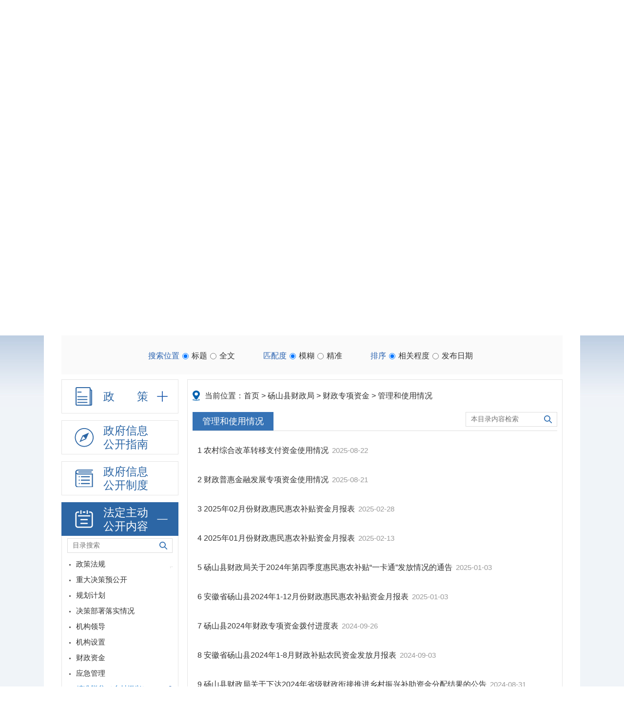

--- FILE ---
content_type: text/html;charset=UTF-8
request_url: https://www.dangshan.gov.cn/public/column/6622301?type=4&action=list&nav=&sub=&catId=60755481
body_size: 22181
content:
<!DOCTYPE html>
<html>
<head>
    <meta charset="utf-8">
    <meta name="renderer" content="webkit">
    <meta http-equiv="X-UA-Compatible" content="IE=Edge" />
    <meta name="viewport" content="width=device-width,initial-scale=1,maximum-scale=1,user-scalable=no">
    <title>信息公开_砀山县人民政府</title>
    <meta name="SiteName" content="砀山县人民政府">
<meta name="SiteDomain" content="www.dangshan.gov.cn">
<meta name="SiteIDCode" content="3413210020">
<meta name="ColumnName" content="管理和使用情况">
<meta name="ColumnType" content="信息公开目录">
<meta name="ColumnDescription" content="县（市、区）财政专项资金管理办法、资金来源、分配标准和分配到乡镇（街道）的结果。">
<meta name="ColumnKeywords" content="管理和使用情况">
        <meta name="Keywords" content="砀山县人民政府" >
<meta name="Description" content="砀山县人民政府">
<meta name="HtmlGenerateTime" content="2026-01-21 06:43:46">
<link rel="shortcut icon" type="image/x-icon" href="/_res/images/favicon.ico">  
<link rel="stylesheet" href="/assets/css/core.min.css">
<link rel="stylesheet" href="/_res/css/common.css">
    <link rel="stylesheet" href="/assets/js/plugins/ztree/css/ztree.min.css">
    <link rel="stylesheet" href="/_res/css/xxgk_lmwz.css?v=2023"/>
    <link rel="stylesheet" type="text/css" href="/_res/css/xxgk_xzwjk.css?v=1"/>
    <script src="/assets/js/common.min.js?h5=true"></script>
<script src="/_res/js/customize.min.js"></script>
<!--[if lt IE 9]>
<script src="/assets/js/patch.min.js"></script>
<![endif]-->
    <script type="text/javascript" src="/assets/js/plugins/ztree/ztree.min.js"></script>
    <script type="text/javascript" src="/_res/js/hover.js"></script>
                <script type="text/javascript" src="/18255832/6622301.js"></script>
</head>

<body>
<style>
  .sylogin a{ background:none;}
</style>
<div class="header">
  <div class="topbg"><div class="container">
    <div class="top_l"><ul><!--StartLabelHtml_linkList_116f02e4236843a0f04928c24d830528--><script>var ll_18255854 = 3;</script><script charset="utf-8" src="https://www.dangshan.gov.cn/ljgl/sylj/dbdw/18255854.js?num=3&ect=1768949026020"></script><!--EndLabelHtml_linkList_116f02e4236843a0f04928c24d830528--></ul></div>
    <div class="top_r top_xxgk">
	  	  <a href="javascript:;" onclick="aria.start()">网站无障碍</a>
	  <a href="javascript:;" onclick="aria.oldFixedStart()">适老版</a>
	  <a href="javascript:void(0);" class="j-jft hidden-xs hidden-sm" data-setting="{type:'jf',jtText:'简体中文',ftText:'繁体中文'}">繁体中文</a>
      <span id="member_info" data-setting="{siteId:18255832,platformCode:'gov_b'}" class="sylogin hidden-sm hidden-xs"></span>
	  <div class="hidden-xs hidden-sm last ewmtop">
		<a href="javascript:void(0)" data-toggle="dropdown-hover">分享</a>
		<div class="ewmtu j-share-info dropdown-hover-menu"></div>
	  </div>
    </div>
	
  </div>
  </div>
  <div class="container">
    <div class="banbox">
      <div class="logo"><ul><!--StartLabelHtml_linkList_6a35354918185b2d9e117499dfb0f363--><script>var ll_18255842 = 1;</script><script charset="utf-8" src="https://www.dangshan.gov.cn/ljgl/sylj/logo/18255842.js?num=1&ect=1768949026021"></script><!--EndLabelHtml_linkList_6a35354918185b2d9e117499dfb0f363--></ul></div>
      <div class="topright">
        <div class="banner hidden-xs"><ul><!--StartLabelHtml_linkList_31b0cf711f747dd1c65791a7808caf37--><script>var ll_18255843 = 1;</script><script charset="utf-8" src="https://www.dangshan.gov.cn/ljgl/sylj/banner/18255843.js?num=1&ect=1768949026022"></script><!--EndLabelHtml_linkList_31b0cf711f747dd1c65791a7808caf37--></ul></div>
        <div class="topsearchbox">
          <form action="https://www.ahsz.gov.cn/site/search/11708048" method="get" data-validator-option="{msgClass:'n-top'}" target="_blank">
            <!--<input type="hidden" name="siteId" value="18255832">-->
            <!--<input type="hidden" name="platformCode" value="sz_govb"/>-->
            <input type="hidden" name="isAllSite" value="true"/>
            <input type="hidden" name="fuzzySearch" value="true" />
            <input type="hidden" name="sort" value="intelligent" />
            <input type="hidden" name="orderType" value="0">
            <!--<input type="hidden" name="typeCode" value="articleNews,pictureNews,videoNews,policyDoc,explainDoc"/>-->
            <input type="hidden" name="typeCode" value="all"/>
            <ul class="clearfix">
              <li class="se_box"><input id="search_keywords" name="keywords" type="text" class="search-keywords" value="" size="24" maxlength="30" placeholder="请输入搜索关键词" data-rule="输入的关键字:required;required2" data-rule-required2="[/^[0-9a-zA-z\u0391-\uFFE5\s\[\]\(\),.\-\/《》]+$/, '关键词不允许含有特殊字符']" />
              </li>
              <li class="sea_an"><input name="提交" type="submit" value="" /></li>
            </ul></form></div></div>
    </div>
  </div>
</div>
<div class="navbar navbar-default">
  <div class="container">
    <div class="container-fluid">
      <div class="navbar-header">
        <button type="button" class="navbar-toggle collapsed" data-toggle="collapse" data-target="#navbar" aria-expanded="false" aria-controls="navbar">
          <span class="sr-only"></span>
          <span class="icon-bar"></span>
          <span class="icon-bar"></span>
          <span class="icon-bar"></span>
        </button>
        <a class="navbar-brand visible-phone hidden-lg hidden-md hidden-sm" href="/index.html">首页</a>
      </div>
      <div id="navbar" class="navbar-collapse collapse">
        <ul class="nav navbar-nav  open">
          <li class="first off"><a href="/index.html">首页</a></li>
          <li class="off"><a href="/ldzc/index.html">县长之窗</a></li>
          <li class="off"><a href="/mlds/index.html">魅力砀山</a></li>
          <li class="lang off"><a href="/public/column/6628921?type=2&nav=1">政府信息公开</a>
          <div class="menulist hidden-xs"><ul><!--StartLabelHtml_linkList_35066a0740f04ccd95101831ae951efc--><script>var ll_22965581 = 20;</script><script charset="utf-8" src="https://www.dangshan.gov.cn/ljglz/ljgl/dhxxgkxlm/22965581.js?num=20&ect=1768949026026"></script><!--EndLabelHtml_linkList_35066a0740f04ccd95101831ae951efc--></ul></div>
          </li>
                    <li class="off"><a href="http://sz.ahzwfw.gov.cn/?cityCode=341321000000&cityName=%25E7%25A0%2580%25E5%25B1%25B1%25E5%258E%25BF">政务服务</a></li>
          <li class="off"><a href="/zmhd/index.html">政民互动</a></li>
          <li class="off"><a href="/sjfb/index.html">数据发布</a></li>
           
        </ul>
      </div>
    </div>
  </div>
</div>
<script type="text/javascript">
    $(document).ready(function() {
        $(".navbar-collapse ul li").hover(
            function () {
                $(this).children('.menulist').attr('style','display:block');
                $(this).children('.mn').addClass("active");
            },
            function () {
                $(this).children('.menulist').hide();
                $(this).children('.mn').removeClass("active");
            }
        );
	  	$('.ewmtop').hover(function() {
		  $('.ewmtu').show();
		}, function() {
		  $('.ewmtu').hide();
		});
    });
</script>
<div class="xxgk_container">
    <div class="container">
        <div class="gknew_banner">
            <ul class="clearfix">
                <li><img src="/_res/images_xxgk/zfxx_title.png" alt="政府信息公开"></li>
            </ul>
        </div>
        <!--header end-->
        <div class="gk_container">
		  <div class="xxgk-search-box bz-ph-label bz-left-ph-label" style="margin:0 0 10px;">
                        <!--搜索 1 开始-->
                        <div class="xxgk-search">
                            <form  method="get" id="topSearchForm" class="formValidator" >
                                <input name="action" type="text" value="list" style="display:none">
                                <input name="type" id="type" type="text" value="6" style="display:none">
                                <input name="catId" id="catId" type="text" value="60755481" style="display:none">
                                <ul class="clearfix">
                                    <li class="ss2"><a name="搜索"   value="" class="search-btn"  onClick="changeSearch(1)"> </a></li>
                                    <li class="ss1">
                                        <input id="search_keywords1" name="keywords" type="text" class="search-keywords" value="" size="24" maxlength="30" placeholder="请输入搜索关键字" data-rule="输入关键字:required;required2" data-rule-required2="[/^[0-9a-zA-z\u0391-\uFFE5\s\[\]\(\),.\-\/《》]+$/, '关键字不允许含有特殊字符']" />
                                    </li>
                                </ul>
                            </form>
                        </div>
                        <!--搜索 1 结束-->
                        <div class="colun1" onchange="changeSearch(1)">
                            <ul class="radioUl">
                                <li class="radio_tip font-le" >搜索位置</li>
                                <li><input class="" type="radio" name="fromCode" value="title" checked="checked"><span>标题</span></li>
                                <li><input class="" type="radio" name="fromCode" value=""><span>全文</span></li>
                            </ul>
                            <ul class="radioUl">
                                <li class="radio_tip font-le" >匹配度</li>
                                <li><input class="" type="radio" name="fuzzySearch" value="true"  checked="checked" ><span>模糊</span></li>
                                <li><input class="" type="radio" name="fuzzySearch" value="false" ><span>精准</span></li>
                            </ul>
                            <ul class="radioUl no_margin">
                                <li class="radio_tip font-le">排序</li>
                                <li><input class="" type="radio" name="orderType"  checked="checked"  value="0" ><span>相关程度</span></li>
                                <li class="no_margin"><input class="" type="radio"   name="orderType" value="1" ><span>发布日期</span></li>
                            </ul>
                        </div>
                    </div>
                    <script>
                        $('#search_keywords').on('keyup', function(e){
                            if(e.keyCode === 13) {
                                $('.search-btn').trigger('click')
                            }
                        })
                    </script>
            <div class="xxgk_lmbox clearfix">
                <!--左侧-->
			                  <style>
    .gklm_search.tree_search {position: relative;width: 90% !important;float: none;margin: 0 auto;top: -5px;right: 0;padding: 0;}
</style>
<div class="fl xxgk_left">
    <div class="xxgk_lmlink">
                    <dl class="num0 lmzc-tab lmlink-tab subNav" id="tczc" data-index="0">
                <a href="javascript:void(0)"><span class="ico"></span><span class="tit">政&emsp;&emsp;策</span></a>
            </dl>
            <div class="xxgktreeconlm navContent childcont">
                <div class="xxgk_zclist gwzl" style="display:block;">
                    <ul>
                        <li ><a href="javascript:void(0)"  onclick="fbm(2084, this)">部门文件</a></li>
                                                                            <li ><a href="https://www.dangshan.gov.cn/site/tpl/2106787891?organId=6622301">行政规范性文件</a></li>
                                            </ul>
                </div>
            </div>
                <dl class="num1 subNav" data-index="1">
            <a href="/public/column/6622301?type=2&nav=1"><span class="ico"></span><span class="tit">政府信息<br/>公开指南</span></a>
        </dl>
        <dl class="num2 subNav" data-index="2">
            <a href="/public/column/6628921?type=1&action=list&nav=2"><span class="ico"></span><span class="tit">政府信息<br/>公开制度</span></a>
        </dl>
        <dl class="num3 lmlink-tab subNav" data-index="3">
            <a href="javascript:void(0)"><span class="ico"></span><span class="tit">法定主动<br/>公开内容</span></a>
        </dl>
        <div class="xxgktreecon childcont">
            <div class="gklm_search tree_search wza-dn">
                <ul class="clearfix">
                    <li class="ss2">
                        <input id="catalogName" name="catalogName" type="text" maxlength="20" placeholder="目录搜索">
                    </li>
                    <li class="ss1"><input class="cxbtn" value="检索" type="button" onclick="searchTree();"></li>
                </ul>
            </div>

            <div class="wgk_xxknr">
                <ul id="organ_catalog_tree2" class="hide ztree"></ul>
                <ul id="organ_catalog_tree" class="ztree"></ul>
                <p id="noData" class="nb_pic dn">未查询到目录，请重新搜索</p>
            </div>

        </div>
        <dl class="num4 lmlink-tab subNav" data-index="4"><a href="javascript:void(0)"><span class="ico"></span><span class="tit">政府信息<br/>公开年报</span></a></dl>
        <div class="xxgktreeconlm navContent childcont" id="nianbao_div">
            <ul id="report_year_ul"></ul>
        </div>
        <dl class="num5 subNav" data-index="5"><a href="/public/column/6622301?type=5&active=1&nav=5"><span class="ico"></span><span class="tit">依申请公开</span></a></dl>
                        <!--<dl class="num7 subNav " data-index="6"><a href="/public/column/6622301?type=4&action=rel&nav=6&includeIds=24348965,1276,24278406"><span class="ico"></span><span class="tit">部门乡镇<br/>平台链接</span></a></dl>-->
            </div>
</div>

<script type="template" id="ruleTpl">
    <div class="m-titstyle1 clearfix">
        <div class="gklm_search" role="search" aria-label="本目录内容检索">
            <ul class="clearfix">
                <li class="ss2"><input id="keyWords" name="keyWords" class="srk" type="text" data-rule="内容:required;" maxlength="30" placeholder="--本目录内容检索--"></li>
                <li class="ss1"><input class="cxbtn" value="检索" type="button" onclick="fn4(24349380,this)"></li>
            </ul>
        </div>
    </div>
    <div class="gzk_con wza-region_list" role="list" aria-label="行政规范性文件库">
        <div class="gzk_tel2">
            <ul class="clearfix">
                <li class="num1 active" data-toggle="tab" data-id="#tab_0_0" tabindex="0">现行有效文件<i>（<span class="allNum"></span>）</i>件
                    <span class="bgline"></span>
                </li>
                <li data-toggle="tab" data-id="#tab_0_1" tabindex="0">废止失效文件<i>（<span class="sxNum"></span>）</i>件
                    <span class="bgline"></span>
                </li>
            </ul>
        </div>
        <div class="pageTPList">
            <div class="page-list hide active" id="tab_0_0">
            </div>
            <div class="page-list hide" id="tab_0_1">
            </div>
        </div>
    </div>
</script>

<script type="template" id="otherFileBmTpl">
    <div class="m-titstyle1 f-clearfix">
        <div class="gklm_search" role="search" aria-label="本目录内容检索">
            <ul class="clearfix">
                <li class="ss2"><input id="keyWords" name="keyWords" class="srk" type="text" data-rule="内容:required;" maxlength="30" placeholder="--本目录内容检索--"></li>
                <li class="ss1"><input class="cxbtn" value="检索" type="button" onclick="fn(24349443, this)"></li>
            </ul>
        </div>
    </div>
    <div id="qt_wj"></div>
</script>
<script>
    $(document).ready(function () {
        //加载政策下拉
        var organId = '6622301';
        //初始化政策
        //不同单位展示的内容不同
        var organPolicyMap = {
            6628921:{organId: 6628921, organName: '砀山县人民政府', policykeys: '砀、砀政、砀政秘、砀政办、砀政办秘', catIds:'24349380,24349415,24349443,40774315'}
        };

        if (organPolicyMap[organId]) {
            var currentPolicyKeys = organPolicyMap[organId].policykeys.split('、');
            var currentCatIds = organPolicyMap[organId].catIds;
            var htmlStr = '';
            var fileNum = Ls.url.get('fileNum') || '';
            for (var i in currentPolicyKeys) {
                var currentClass = '';
                var key = currentPolicyKeys[i];
                if (key == fileNum) {
                    currentClass = ' style="color: #2c66a5;" ';
                }
                var filterKey = key + '办,' + key + '秘';
                htmlStr += '<li><a href="/public/column/' + organId + '?type=6&action=list&fileNum=' + encodeURIComponent(key) + '&filterFileNum=' + encodeURIComponent(filterKey) +
                        '&catIds=' + currentCatIds + '" ' + currentClass + '>' + key + '</a></li>';
            }
            //$('.xxgktreeconlm>ul').html(htmlStr);
        }
        var catId = Ls.url.get('catId');
        $('#navIndex' + catId).addClass('active');

        $('#search_keywords').val(Ls.url.get('keyWords') || '');

        $('.addheight').click(function() {
            $(this).toggleClass('active');
            $(this).next('.xxgk_zclist').slideToggle();
            $(this).siblings('.addheight').removeClass('active');
            $(this).siblings('.addheight').next('.xxgk_zclist').slideUp();
        });
        // fNum(1);
        // fNum(2);
        // fNum(3);
        //fNum(4);
        //fNum(5);
    });
</script>
<script>
    // 左侧菜单定位
    function setActiveClass() {
        var navIndex = Ls.url.get('nav') || '3',
                subNav = $('.subNav[data-index="'+ navIndex +'"]');
        gwIndex = Ls.url.get('gwIndex');

        $('.subNav').removeClass('active');
        subNav.addClass('active');

        if (navIndex === '0' || navIndex === '3' || navIndex === '4') {
            subNav.next().show();
        }

        if (navIndex === '0' && gwIndex) {
            $('.xxgk_zclist.gwzl a').eq(gwIndex ).trigger('click')
        }
    }

    $(function () {
        setActiveClass();

        //加载政府信息公开目录的uri地址
        $("#searchNew").click(function () {
            var str = $("#search").val();
            var node = document.getElementById("ftr0");
            var nodes = node.getElementsByClassName("node_name");
            var arr = Array.prototype.slice.call(nodes);
            for(var i = 0;i<arr.length;i++){
                if(arr[i].innerText.startsWith(str) || arr[i].innerText.endsWith(str)){
                    nodes[i].click();
                    return false;
                }
            }
        });

        $('.subNav').click(function () {
            $('.childcont').hide();
            $('.subNav').not($(this)).removeClass('active');
            if (!$(this).hasClass('active')) {
                $(this).next('.childcont').slideToggle();
            }
            $(this).toggleClass('active');
        });
    })

    function fp(type, self) {
        $(".xxgk-search-box").show();
        var catIds = "";
        var fileNum = "";
        var filterFileNum = "";
        var keyWords = "";
        var fromCode = "";
        if(1 == type){
            catIds = "24349380,24349443";
            fileNum = "砀政";
            filterFileNum = "砀政秘,砀政办秘,砀政办,砀政办明电";
        }else if(2 ==type){
            catIds = "24349380,24349443";
            fileNum = "砀政秘";
            filterFileNum = "砀政秘办%2C砀政秘秘";
        }else if(3 ==type){
            catIds = "24349380,24349443";
            fileNum = "砀政办";
            filterFileNum = "砀政办秘,砀政办明电";
        }else if(4 ==type){
            catIds = "24349380,24349443";
            fileNum = "砀政办秘";

        }else if(5 ==type){
            catIds = "24349380,24349443";
            fileNum = "砀政办明电";
        }
        $(self).parent().addClass('active').siblings().removeClass('active');
        var organId = "6622301";
        Ls.ajax({
            dataType: 'html',
            data: {
                labelName: 'publicInfoList',
                siteId: 18255832,
                catIds: catIds,
                fileNum: fileNum,
                filterFileNum: filterFileNum,
                organId: organId,
                pageSize: 15,
                type: 6,
                keyWords:keyWords,
                fromCode:fromCode,
                length:23,
                action: 'list',
                dateFormat: 'yyyy年MM月dd日',
                file: '/c2/jh/xxgk/publicInfoList_newest_ds'
            },
            url: '/site/label/8888'
        }).done(function(html) {
            $('#xxgk_lmcon').html(html);
        });
    }

    function fn(cId, self) {
        var keyWords = $('#keyWords').val();
        $(".xxgk-search-box").show();
        $(self).parent().addClass('active').siblings().removeClass('active');
        var organId = "6622301";
        $('#xxgk_lmcon').html(Ls.template('otherFileBmTpl'));
        Ls.ajax({
            dataType: 'html',
            data: {
                labelName: 'publicInfoList',
                siteId: 18255832,
                organId: organId,
                catId:cId,
                pageSize: 15,
                type: 4,
                dateFormat: 'yyyy年MM月dd日',
                length:23,
                file: '/c2/jh/xxgk/publicInfoList_newest_ds_zc',
                keyWords: keyWords,
                domId: 'qt_wj',
            },
            url: '/site/label/8888'
        }).done(function(html) {
            $('#qt_wj').html(html);
        });
    }

    function fn4(catIds, self) {
        var keyWords = $('#keyWords').val();
        $('#xxgk_lmcon').html(Ls.template('ruleTpl'));
        Ls.ajax({
            dataType: "html",
            async: false,
            data: {
                labelName: 'publicInfoList',
                siteId: 18255832,
                catId: catIds,
                organId: 6628921,
                pageSize: 15,
                type: 4,
                action : 'list',
                dateFormat: "yyyy年MM月dd日",
                file: "/c2/jh/regulatingDocumentLibrary_list_ds",
                publicDivIds: "tab_0_0",
                keyWords: keyWords,
            },
            url: '/site/label/8888'
        }).done(function (html) {
            $('#tab_0_0').html(html);
        })

        Ls.ajax({
            dataType: "html",
            async: false,
            data: {
                labelName: 'publicInfoList',
                siteId: 18255832,
                catId: 60759441,
                organId: 6628921,
                pageSize: 15,
                type: 4,
                action : 'list',
                dateFormat: "yyyy年MM月dd日",
                file: "/c2/jh/regulatingDocumentLibrary_list_ds",
                publicDivIds: "tab_0_1",
                keyWords: keyWords,
            },
            url: '/site/label/8888'
        }).done(function (html) {
            $('#tab_0_1').html(html);
        })
    }

    function fNum(type) {
        $(".xxgk-search-box").show();
        var catIds = "";
        var fileNum = "";
        var filterFileNum = "";
        var keyWords = "";
        var fromCode = "";
        if(1 == type){
            catIds = "24349380,24349443";
            fileNum = "砀政";
            filterFileNum = "砀政秘,砀政办秘,砀政办,砀政办明电";
        }else if(2 ==type){
            catIds = "24349380,24349443";
            fileNum = "砀政秘";
            filterFileNum = "砀政秘办%2C砀政秘秘";
        }else if(3 ==type){
            catIds = "24349380,24349443";
            fileNum = "砀政办";
            filterFileNum = "砀政办秘,砀政办明电";
        }else if(4 ==type){
            catIds = "24349380,24349443";
            fileNum = "砀政办秘";
        }else if(5 ==type){
            catIds = "24349380,24349443";
            fileNum = "砀政办明电";
        }

        var organId = "6622301";
        Ls.ajax({
            dataType: 'html',
            data: {
                labelName: 'publicInfoList',
                siteId: 18255832,
                catIds: catIds,
                fileNum: fileNum,
                filterFileNum: filterFileNum,
                organId: organId,
                pageSize: 15,
                type: 6,
                keyWords:keyWords,
                fromCode:fromCode,
                length:23,
                action: 'list',
                dateFormat: 'yyyy年MM月dd日',
                file: '/c2/jh/xxgk/publicInfoList_newest_count'
            },
            url: '/site/label/8888'
        }).done(function(html) {
            if(type==1){
                $('#typeOne').html('砀政'+'('+html+')')
            }
            if(type==2){
                $('#typeTwo').html('砀政秘'+'('+html+')')
            }
            if(type==3){
                $('#typeThree').html('砀政办'+'('+html+')')
            }
            if(type==4){
                $('#typeFour').html('砀政办秘'+'('+html+')')
            }
            if(type==5){
                $('#typeFive').html('砀政办明电'+'('+html+')')
            }
        });
    }
    function fbm(catId, self) {
        $(".xxgk-search-box").show();
        $(self).parent().addClass('active').siblings().removeClass('active');
        var organId = "6622301";
        Ls.ajax({
            dataType: 'html',
            data: {
                labelName: 'publicInfoList',
                siteId: 18255832,
                organId: organId,
                pageSize: 15,
                catId: catId,
                type: 4,
                dateFormat: 'yyyy年MM月dd日',
                length:23,
                file: '/c2/jh/xxgk/publicInfoList_newest_ds_zc'
            },
            url: '/site/label/8888'
        }).done(function(html) {
            $('#xxgk_lmcon').html(html);
        });
    }
</script>


<script type="template" id="xxgk_list_tpl">
    <div class="gklm_search_wrap" role="navigation" aria-label="目录检索">
        <div class="gklm_name"><?=Ls.filterHTMLTag(name)?></div>
        <div class="gklm_search" id="keywordInCatalog_div">
            <ul class="clearfix">
                <li class="ss2">
                    <input name="text" type="text" maxlength="50" placeholder="本目录内容检索">
                </li>
                <li class="ss1">
                    <input class="cxbtn directory-search2" value="检索" type="button">
                </li>
            </ul>
        </div>
    </div>
    <div class="inner-list">
        <div class="page-list">
            <div class="xxgk_nav_con">
                <ul class="clearfix xxgk_nav_list">
                    <? include('child_list_tpl', {data: data}) ?>
                </ul>
            </div>
            <div id="page_public_info" class="pagination"></div>
        </div>
        <div class="xxgk-tab-content page-search-list hide"></div>
    </div>
</script>

<script type="template" id="child_list_tpl">
    <? for(var i=0,l=data.length; i<l; i++){ ?>
    <?
        var el = data[i];
        var cls = i%2==0 ? 'even' : 'odd';
        var index = el.index || (i + 1);
    ?>
    <li class="clearfix">
        <span class="xh-td"><?=index?></span>
        <a href="<?=el.link?>" class="title" target="_blank" title="<?=Ls.filterHTMLTag(el.title)?>">
            <?if(el.isTop == 1){?>
                        <?}?>
            <?==el.title?>
        </a>
        <?==el.relInfo?>
        <? include('filePathTpl', {el: el}) ?>
        <span class="date"><?=Ls.dateFormat(el.publishDate, 'yyyy-MM-dd')?></span>
    </li>
    <?}?>
</script>

<script type="template" id="filePathTpl">
    <?
        var catalogType = '解读';
        var filePath = el.filePath ? el.filePath.split(',') : [];
        if(el.attribute == "ATTRIBUTE_FEEDBACK") {
            catalogType = '征集';
        }else if(el.attribute == "ATTRIBUTE_COLLECT") {
            catalogType = '反馈';
        }
    ?>
    <?if(filePath.length){?>
    <? for(var i=0,l=filePath.length; i<l; i++){ ?>
    <?
        var url = filePath[i];
        var index = l > 1  ? (i + 1) : '';
    var name = catalogType + index;
    ?>
    <span class="split">|</span>
    <a class="a" href="<?=url?>" target="_blank"><?=name?></a>
    <?}?>
    <?}?>


</script>

<script type="template" id="xxgk_list_tpl_2025">
    <div class="xxgknew-lmlist clearfix ">
        <div class="xxgk-one-title"><span class="xxgk-tit"><?=name?></span></div>

        <? for(var i=0,l=data.length; i<l; i++){ ?>
        <?
            var el = data[i];
        ?>

        <?if(el.redirectLink){?>

        <div class="xxgk-mlbox">
            <div class="xxgk-two-tab xxgk-two-tab-all clearfix">
                <ul class="tab">
                    <li class="active">
                        <a href="<?=el.link?>" class="xxgk-tit" target="_blank"><?=el.name?></a><span class="ico ico-link"></span>
                    </li>
                </ul>
                <span class="tips-font"><?=el.name?>为跳转链接</span>
            </div>
        </div>

        <?}else{?>

        <? include('notLinkTpl', el) ?>

        <?}?>

        <?}?>
    </div>
</script>

<script type="template" id="notLinkTpl">
    <?
        var url = '/public/column/6622301?type=4&action=list&catId=' + catId + '&nav=3';
    ?>
    <?if(childDataList){?>
            <div class="xxgk-mlbox">
        <div class="xxgk-two-pos">
            <div class="xxgk-two-tab clearfix">
                <ul class="tab">
                    <li class="active">
                        <a href="<?=url?>" data-id="<?=catId?>" class="xxgk-tit xxgk-tit-cat"><?=name?></a><span class="ico ico-up"></span>
                    </li>
                </ul>
            </div>
            <div class="gklm_search tree_search wza-dn">
                <ul class="clearfix">
                    <li class="ss2">
                        <input name="text" type="text" maxlength="50" placeholder="本目录内容检索">
                    </li>
                    <li class="ss1"><input class="cxbtn directory-search" data-id="<?=catId?>" value="检索" type="button"></li>
                </ul>
            </div>
        </div>
        <div class="xxgk-tab-content list-box" data-id="<?=catId?>">
            <div class="page-list">
                <div class="m-scroll xxgk-three-tab" data-setting="{ autoScroll:false}">
                    <span class="prev"></span>
                    <div class="scroll-wrap">
                        <ul class="scroll-body">
                            <? include('xxgk-three-tab-nav-tpl', {data: childDataList}) ?>
                        </ul>
                    </div>
                    <span class="next"></span>
                </div>
                <div class="xxgk-tab-content">
                    <? include('xxgk-three-tab-content-tpl', {data: childDataList}) ?>
                </div>
            </div>
            <div class="page-search-list hide"></div>
        </div>
    </div>

    <?}else{?>

    <div class="xxgk-mlbox">
        <div class="xxgk-two-pos">
            <div class="xxgk-two-tab clearfix">
                <ul class="tab">
                    <li class="active">
                        <a href="<?=url?>" data-id="<?=catId?>" class="xxgk-tit xxgk-tit-cat"><?=name?></a><span class="ico ico-up"></span>
                    </li>
                </ul>
            </div>
            <div class="gklm_search tree_search wza-dn">
                <ul class="clearfix">
                    <li class="ss2">
                        <input name="text" type="text" maxlength="50" placeholder="本目录内容检索">
                    </li>
                    <li class="ss1"><input class="cxbtn directory-search" data-id="<?=catId?>" value="检索" type="button"></li>
                </ul>
            </div>
        </div>

        <div class="xxgk-tab-content list-box" data-id="<?=catId?>">
            <div class="page-list">
                <? include('xxgk_table_list_tpl', {data: childPublicContentList}) ?>
                <div class="xxgk-more"><a href="javascript:void(0)" data-id="<?=catId?>">更多</a></div>
            </div>
            <div class="page-search-list hide"></div>
        </div>
    </div>

    <?}?>
</script>

<script type="template" id="xxgk_table_list_tpl">
    <table class="xxgk-table-list">
        <tbody>
        <? for(var i=0,l=data.length; i<l; i++){ ?>
        <?
            var el = data[i];
            var cls = i%2==0 ? 'even' : 'odd';
            var index = el.index || (i + 1);
        ?>
        <tr class="<?=cls?> mc clearfix">
            <td class="xh-td"><?=index?></td>
            <td class="title-td">
                <a href="<?=el.link?>" class="title"
                   title="<?=Ls.filterHTMLTag(el.title)?>"
                   target="_blank"><?==el.title?></a>

                <p class="gl">
                    <?==el.relInfo?>
                    <? include('filePathTpl', {el: el}) ?>
                </p>
            </td>
            <td class="date-td"><?=Ls.dateFormat(el.publishDate, 'yyyy-MM-dd')?></td>
        </tr>

        <?}?>
        </tbody>
    </table>
</script>

<script type="template" id="xxgk-three-tab-nav-tpl">
    <? for(var i=0,l=data.length; i<l; i++){ ?>
    <?
        var el = data[i];
        var cls = i==0 ? 'active' : '';
        var id = 'three_tab_' + el.catId;
        var url = '/public/column/6622301?type=4&action=list&catId=' + el.catId + '&nav=3';
    ?>
    <li class="<?=cls?>">
        <?if(el.redirectLink){?>
        <a data-id="#<?=id?>" data-toggle="mouse" href="<?=el.link?>" target="_blank" title="<?=el.name?>"><?=el.name?></a>
        <?}else{?>
        <a href="javascript:void(0)"
           class="three-nav-a"
           data-id="#<?=id?>"
           data-catid="<?=el.catId?>"
           data-url="<?=url?>"
           data-toggle="mouse"><?=el.name?></a>
        <?}?>
    </li>
    <?}?>
</script>

<script type="template" id="xxgk-three-tab-content-tpl">
    <? for(var i=0,l=data.length; i<l; i++){ ?>
    <?
        var el = data[i];
        var cls = i==0 ? 'active' : '';
        var id = 'three_tab_' + el.catId;
        var url = '/public/column/6622301?type=4&action=list&catId=' + el.catId + '&nav=3';
    ?>
    <div id="<?=id?>" class="hide <?=cls?> list-box" data-id="<?=el.catId?>">
        <?if(el.redirectLink){?>
        <span class="tips-font"><?=el.name?>为跳转链接</span>
        <?}else{?>
        <div class="page-list">
            <? include('xxgk_table_list_tpl', {data: el.childPublicContentList}) ?>
            <div class="xxgk-more"><a href="javascript:void(0)" data-id="<?=el.catId?>">更多</a></div>
        </div>
        <?}?>
    </div>

    <?}?>
</script>

<script type="template" id="xxgk_table_list_tpl2">
    <?if(data && data.length){?>

    <table class="xxgk-table-list">
        <tbody>
        <? for(var i=0,l=data.length; i<l; i++){ ?>
        <?
            var el = data[i];
            var cls = i%2==0 ? 'even' : 'odd';
            var index = el.index || (i + 1);
        ?>
        <tr class="<?=cls?> mc clearfix">
            <td class="xh-td"><?=index?></td>
            <td class="title-td">
                <a href="<?=el.link?>" class="title"
                   title="<?=Ls.filterHTMLTag(el.title)?>"
                   target="_blank"><?==el.title?></a>

                <p class="gl">
                    <?==el.relInfo?>
                    <? include('filePathTpl', {el: el}) ?>
                </p>
            </td>
            <td class="date-td"><?=Ls.dateFormat(el.publishDate, 'yyyy-MM-dd')?></td>
        </tr>

        <?}?>
        </tbody>
    </table>

    <div id="page_<?=catId?>" class="pagination"></div>

    <?}else{?>

    <div class="ui-empty-skin1"></div>

    <?}?>
</script>

<script type="template" id="xxgk_table_list_tpl3">
    <div class="tabqh">本栏目下为您找到：“<span style="color: #ff0000;"><?=keyWords?></span>”相关结果<?=total?>条。<a href="javascript:void(0)" class="danhui">点此返回</a></div>
    <?if(data && data.length){?>

    <table class="xxgk-table-list">
        <tbody>
        <? for(var i=0,l=data.length; i<l; i++){ ?>
        <?
            var el = data[i];
            var cls = i%2==0 ? 'even' : 'odd';
            var index = el.index || (i + 1);
        ?>
        <tr class="<?=cls?> mc clearfix">
            <td class="xh-td"><?=index?></td>
            <td class="title-td">
                <a href="<?=el.link?>" class="title"
                   title="<?=Ls.filterHTMLTag(el.title)?>"
                   target="_blank"><?==el.title?></a>

                <p class="gl">
                    <?==el.relInfo?>
                    <? include('filePathTpl', {el: el}) ?>
                </p>
            </td>
            <td class="date-td"><?=Ls.dateFormat(el.publishDate, 'yyyy-MM-dd')?></td>
        </tr>

        <?}?>
        </tbody>
    </table>

    <div id="search_page_<?=catIds?>" class="pagination"></div>

    <?}else{?>

    <div class="ui-empty-skin1"></div>

    <?}?>
</script>

<script type="template" id="xxgk_table_list_tpl4">
    <div class="tabqh">本栏目下为您找到：“<span style="color: #ff0000;"><?=keyWords?></span>”相关结果<?=total?>条。<a href="javascript:void(0)" class="danhui">点此返回</a></div>
    <?if(data && data.length){?>

    <table class="xxgk-table-list">
        <tbody>
        <? for(var i=0,l=data.length; i<l; i++){ ?>
        <?
            var el = data[i];
            var cls = i%2==0 ? 'even' : 'odd';
            var index = el.index || (i + 1);
        ?>
        <tr class="<?=cls?> mc clearfix">
            <td class="xh-td"><?=index?></td>
            <td class="title-td">
                <a href="<?=el.link?>" class="title"
                   title="<?=Ls.filterHTMLTag(el.title)?>"
                   target="_blank"><?==el.title?></a>

                <p class="gl">
                    <?==el.relInfo?>
                    <? include('filePathTpl', {el: el}) ?>
                </p>
            </td>
            <td class="date-td"><?=Ls.dateFormat(el.publishDate, 'yyyy-MM-dd')?></td>
        </tr>

        <?}?>
        </tbody>
    </table>

    <div id="search_page_<?=catIds?>" class="pagination"></div>

    <?}else{?>

    <div class="ui-empty-skin1"></div>

    <?}?>
</script>

<script type="template" id="zDTpl">
    <div class="clearfix xxgk-zdly-box">
        <div class="xxgk-zdly-title">
            <span class="tit"><i class="il"></i>重点领域信息公开<i class="ir"></i></span>
        </div>
        <div class="xxgk-zdly-list">
            <ul class="clearfix">
                <? for(var i=0,l=data.length; i<l; i++){ ?>
                <?
                var el = data[i];
                var url = el.link || el.uri;
            ?>
                <li><a href="<?=url?>" title="<?=el.name?>" target="_blank"><?=el.name?></a></li>
                <?}?>
            </ul>
        </div>
    </div>
</script>

<script>
    var _organTree = null;
    var _organTree2 = null;

    function PublicTree() {
        var me = this;
        me.organId = '6622301';
        me.prefix = '';
        me.actions = {
            label: me.prefix + '/site/label/8888',
        };

        me.dom = {
            xxgk_lmright: $('.xxgk_lmright')
        };

        me.ztreeData = catalogs[me.organId];
        me.ztreeData2 = catalogs[me.organId];
        me.refresh = true;
        me.hideIds = [];
        me.currNode = null;
        me.currCatId = Ls.url.get('catId');
        me.query = Ls.url.parseQuery();
        me.moreParams = {
            labelName: "publicInfoList",
            siteId: '18255832',
            organId: me.organId,
            pageSize: "10",
            pageIndex: "1",
            isDate: "true",
            dateFormat: "yyyy-MM-dd",
            length: "50",
            type: "4",
            action: "list",
            result: "",
            isJson: "true",
            isSetValue: "true",
            queryDetail: "true",
            catId: ""
        };
        me.listParams = {
            labelName: "publicInfoList",
            siteId: '18255832',
            organId: me.organId,
            pageSize: "20",
            pageIndex: "1",
            isDate: "true",
            dateFormat: "yyyy-MM-dd",
            length: "50",
            type: "4",
            action: "list",
            result: "",
            isJson: "true",
            keyWords: "",
            isSetValue: "true",
            queryDetail: "true",
            catIds: ""
        };
        me.searchParams = {
            labelName: "publicInfoList",
            siteId: '18255832',
            organId: me.organId,
            pageSize: "10",
            pageIndex: "1",
            isDate: "true",
            dateFormat: "yyyy-MM-dd",
            length: "50",
            type: "4",
            action: "list",
            result: "",
            isJson: "true",
            keyWords: "",
            isSetValue: "true",
            queryDetail: "true",
            catIds: ""
        };

        me.init();
    }

    $.extend(PublicTree.prototype, {
        bindEvt: function () {
            var me = this;
            $(document).on('click', '#gk-navigation a', function (e) {
                // 位置
                e.preventDefault();
                var id = $(this).data('catid');
                var href = $(this).attr('href');

                var node = _organTree2.getNodeByParam('id', id, null);
                if (node) {
                    if (node.link) {
                        window.open(node.link);
                    } else {
                        me.currNode = node;
                        me.open();
                    }
                } else if (href) {
                    location.href = href;
                }
            }).on('click', '.xxgk-mlbox .ico-link', function (e) {
                // 二级栏目链接图标
                var url = $(this).prev().attr('href');
                if (url) {
                    window.open(url);
                }
            }).on('click', '.xxgk-mlbox .ico:not(".ico-link")', function (e) {
                // 二级栏目箭头
                var mlbox = $(this).closest('.xxgk-mlbox');
                var content = mlbox.find('.xxgk-tab-content');

                if ($(this).hasClass('ico-up')) {
                    $(this).removeClass('ico-up').addClass('ico-down');
                } else {
                    $(this).removeClass('ico-down').addClass('ico-up');
                }

                content.slideToggle();
            }).on('click', '.xxgk-tit-cat, .three-nav-a', function (e) {
                // 二级栏目名称
                if (!me.refresh) {
                    e.preventDefault();
                    var id = $(this).data('id');
                    var href = $(this).attr('href');

                    //定制转链走
                    if (id === 20931966) {
                        window.open('https://www.sixian.gov.cn/site/tpl/2106787551');
                        return
                    }

                    if ($(this).hasClass('three-nav-a')) {
                        id = $(this).data('catid');
                        href = $(this).data('url');
                    }

                    var node = _organTree2.getNodeByParam('id', id, null);
                    if (node) {
                        if (node.link) {
                            window.open(node.link);
                        } else {
                            me.currNode = node;
                            me.open();
                        }
                    } else if (href) {
                        location.href = href;
                    }
                }
            }).on('click', '.xxgk-more a', function (e) {
                // 查看更多显示分页
                var id = $(this).data('id');
                //定制转链走
                if (id === 20931966) {
                    window.open('https://www.lingbi.gov.cn/site/tpl/2106787551');
                    return
                }
                me.moreParams.catId = id;
                me.moreParams.pageIndex = 1;
                me.getMoreList();
            }).on("shown.ls.tab", '.xxgk-mlbox [data-toggle]', function (e) {
                var data = $(this).data();
                // console.log('data', data);
                me.moreParams.catId = data.catid;
            }).on('click', '.directory-search', function (e) {
                // 本目录内容检索
                var keyWords = $.trim($(this).closest('.gklm_search').find('[name="text"]').val());
                var res = /^[0-9a-zA-z\u0391-\uFFE5\s\[\]\(\),.《》]+$/;

                if (!keyWords) {
                    Ls.tipsInfo('请输入搜索关键字');
                    return;
                }
                if (!res.test(keyWords)) {
                    Ls.tipsInfo('关键字不允许含有特殊字符');
                    return;
                }

                var catId = $(this).data('id');
                var catIds = [];
                var node = _organTree2.getNodeByParam('id', catId, null);
                if (node) {
                    $.each(_organTree2.transformToArray(node), function (i, v) {
                        catIds.push(v.id);
                    })
                }

                me.searchParams._list = 0;
                me.searchParams.catIds = catId;
                me.searchParams.keyWords = keyWords;
                me.searchParams.pageIndex = 1;
                me.getSearchList();
            }).on('click', '.directory-search2', function (e) {
                // 内页本目录内容检索
                var keyWords = $.trim($(this).closest('.gklm_search_wrap').find('[name="text"]').val());
                var res = /^[0-9a-zA-z\u0391-\uFFE5\s\[\]\(\),.《》]+$/;

                if (!keyWords) {
                    Ls.tipsInfo('请输入搜索关键字');
                    return;
                }
                if (!res.test(keyWords)) {
                    Ls.tipsInfo('关键字不允许含有特殊字符');
                    return;
                }

                var catId = me.currNode ? me.currNode.id : me.currCatId;
                var catIds = [];
                var node = _organTree2.getNodeByParam('id', catId, null);
                if (node) {
                    $.each(_organTree2.transformToArray(node), function (i, v) {
                        catIds.push(v.id);
                    })
                }

                me.searchParams._list = 1;
                me.searchParams.catIds = catId;
                me.searchParams.keyWords = keyWords;
                me.searchParams.pageIndex = 1;
                me.getSearchList();
            }).on('click', '.danhui', function (e) {
                $(this).closest('.page-search-list').addClass('hide').siblings().removeClass('hide');
            }).on('click', '.m-scroll .prev, .m-scroll .next', function (e) {
                var wrap = $(this).closest('.m-scroll');
                wrap.find('a[data-toggle]:first').trigger('mouseover');
            }).on('click', '#qtzcwj', function (e) {
                // 其他政策文件
                var id = $(this).data('catid');

                var node = _organTree2.getNodeByParam('id', id, null);
                if (node) {
                    if (node.link) {
                        window.open(node.link);
                    } else {
                        me.currNode = node;
                        me.open();
                    }
                }
            });
        },
        validator: function () {
            var me = this;
            window.using('validator', function () {
                me.Form$.validator({
                    valid: function (form) {
                        var params = me.Form$.serializeObject();
                        me.params = $.extend({}, me.params, params);

                        me.getList();
                    }
                });
            });
        },
        // 目录树数据处理：过滤、隐藏操作等
        preprocessData: function () {
            var me = this;

            // 隐藏的栏目
            var ids = [];
            $.each(me.ztreeData, function (i, el) {
                if (el.isWebShow == false || el.isShow == false || el.staticTreeHide == 1) {
                    el.isHidden = true;
                    // ids.push(el.id);
                }
            });
            me.hideIds = ids;

            me.ztreeData = $.grep(me.ztreeData, function (el) {
                return ids.indexOf(el.id) === -1;
            })
        },
        // 渲染目录树
        initTree: function () {
            var me = this;

            var ztree_settings =  { // 树的默认属性
                data: {
                    simpleData: {
                        idKey: 'id',
                        pIdKey: 'parentId'
                    },
                    key: {
                        title: 'name'
                    }
                },
                view: {
                    nameIsHTML: true,
                    fontCss: function setFontCss(treeId, node) {
                        var ids = [];
                        if (ids.indexOf(node.id) > -1 || node.link || (node.isTreeShow === 0 && node.treeLink)) {
                            var color = '#0e76cd';
                            var organIds = [];
                            if (organIds.indexOf(me.organId) > -1) {
                                color = '#ff0000';
                            }
                            return {color:color};
                        } else {
                            return {};
                        }
                    },
                    addDiyDom:  function addDiyDom(treeId, node) {
                        var ids = [];
                        if (ids.indexOf(node.id) > -1 || node.link || (node.isTreeShow === 0 && node.treeLink)) {
                            var cls = ''
                            var organIds = [];
                            if (organIds.indexOf(me.organId) > -1) {
                                cls = 'link-icon2';
                            }
                            var aObj = $("#" + node.tId + "_a");
                            aObj.append('<span class="link-icon '+ cls +'"></span>').addClass('is-link');
                        }
                    }
                },
                callback: {
                    onClick: function (event, treeId, node) {
                        $('.gk_container > .xxgk-search-box').removeClass('hide');
                        me.currNode = _organTree2.getNodeByParam('id', node.id, null);
                        if (node.link) {
                            window.open(node.link);
                            return false;
                        } else {
                            me.open();
                        }
                    }
                }
            };

            _organTree = $.fn.zTree.init($('#organ_catalog_tree'), ztree_settings, me.ztreeData);
            _organTree2 = $.fn.zTree.init($('#organ_catalog_tree2'), ztree_settings, me.ztreeData2);


            $.each(_organTree.getNodes(), function (i, node) {
                delete node.children;
                node.isParent = false;
                _organTree.updateNode(node);
            })

            me.setSelect();
            me.fuzzySearch(_organTree);
        },
        // 目录树选中
        setSelect: function () {
            var me = this;
            var currCatId = me.currCatId;
            if (currCatId) {
                var nodeCat = _organTree.getNodeByParam('id', currCatId, null);
                if (!nodeCat) {
                    var pNode = me.findTopLevelParentNode(+currCatId, catalogs[me.organId]);
                    if (pNode) {
                        nodeCat = _organTree.getNodeByParam('id', pNode.id, null);
                    }
                }

                if (nodeCat) {
                    _organTree.selectNode(nodeCat, false, true);
                    setTimeout(function () {
                        $('html').animate({
                            scrollTop: ($('.wzy_position').offset().top - 100) + 'px'
                        }, 800);
                        if (nodeCat.isParent) {
                            _organTree.expandNode(nodeCat, true, true, true);
                        } else {
                            _organTree.expandNode(nodeCat.getParentNode(), true, true, true);
                        }
                        me.setScroll(nodeCat);
                    }, 500);
                }
            }

        },
        findParentId: function () {
            var me = this;
            // 获取所有 id
            var idMap = {};
            $.each(me.ztreeData2, function(i, item) {
                idMap[item.id] = true;
            });

            // 过滤出一级节点（它们的 parentId 不在 idMap 中且不为 null）
            var topLevelParentIds = [];
            $.each(me.ztreeData2, function(i, item) {
                if (item.parentId != null && !idMap[item.parentId]) {
                    topLevelParentIds.push(item.parentId);
                }
            });

            me.topLevelParentId = topLevelParentIds[0];
        },
        // 递归查找父节点
        findTopLevelParentNode: function (nodeId, nodes) {
            var me = this;
            var currentNode = $.grep(nodes, function(node) {
                return node.id == nodeId;
            })[0];

            // 循环遍历，直到找到parentId
            while (currentNode.parentId !== me.topLevelParentId) {
                currentNode = $.grep(nodes, function(node) {
                    return node.id === currentNode.parentId;
                })[0];
            }

            return currentNode;
        },
        // 目录树定位
        setScroll: function (treeNode) {
            var treeNodeElement = $("#" + treeNode.tId);
            var treeContainer = $(".wgk_xxknr");
            var containerScrollTop = treeContainer.scrollTop();
            var offsetTop = treeNodeElement.offset().top - treeContainer.offset().top;
            var scrollDistance = offsetTop + containerScrollTop - 100;
            treeContainer.animate({ scrollTop: scrollDistance }, 500);
        },
        // 目录树搜索
        fuzzySearch: function (zTreeObj) {
            var nameKey = zTreeObj.setting.data.key.name;
            var isHighLight = true;
            var isExpand = true;
            zTreeObj.setting.view.nameIsHTML = isHighLight;

            var metaChar = '[\\[\\]\\\\\^\\.\\|\\?\\*\\+\\(\\)]';
            var rexMeta = new RegExp(metaChar, 'gi');

            function ztreeFilter(zTreeObj, _keywords, callBackFunc) {
                if (!_keywords) {
                    _keywords = ''; //default blank for _keywords
                }

                // function to find the matching node
                function filterFunc(node) {
                    if (node && node.oldname && node.oldname.length > 0) {
                        node[nameKey] = node.oldname; //recover oldname of the node if exist
                    }
                    zTreeObj.updateNode(node); //update node to for modifications take effect
                    if (_keywords.length == 0) {
                        //return true to show all nodes if the keyword is blank
                        zTreeObj.showNode(node);
                        zTreeObj.expandNode(node, isExpand);
                        return true;
                    }
                    //transform node name and keywords to lowercase
                    if (node[nameKey] && node[nameKey].toLowerCase().indexOf(_keywords.toLowerCase()) != -1) {
                        if (isHighLight) { //highlight process
                            var newKeywords = _keywords.replace(rexMeta, function (matchStr) {
                                //add escape character before meta characters
                                return '\\' + matchStr;
                            });
                            node.oldname = node[nameKey]; //store the old name
                            var rexGlobal = new RegExp(newKeywords, 'gi');//'g' for global,'i' for ignore case
                            //use replace(RegExp,replacement) since replace(/substr/g,replacement) cannot be used here
                            node[nameKey] = node.oldname.replace(rexGlobal, function (originalText) {
                                //highlight the matching words in node name
                                var highLightText =
                                        '<span style="color: whitesmoke;background-color: #cd2527;">'
                                        + originalText
                                        + '</span>';
                                return highLightText;
                            });
                            zTreeObj.updateNode(node); //update node for modifications take effect
                        }
                        zTreeObj.showNode(node);//show node with matching keywords
                        return true; //return true and show this node
                    }

                    zTreeObj.hideNode(node); // hide node that not matched
                    return false; //return false for node not matched
                }

                var nodesShow = zTreeObj.getNodesByFilter(filterFunc); //get all nodes that would be shown

                processShowNodes(nodesShow, _keywords);//nodes should be reprocessed to show correctly
            }


            function processShowNodes(nodesShow, _keywords) {
                var noData$ = $('#noData');
                noData$.addClass('dn');
                if (nodesShow && nodesShow.length > 0) {
                    //process the ancient nodes if _keywords is not blank
                    if (_keywords.length > 0) {
                        $.each(nodesShow, function (n, obj) {
                            var pathOfOne = obj.getPath();//get all the ancient nodes including current node
                            if (pathOfOne && pathOfOne.length > 0) {
                                //i < pathOfOne.length-1 process every node in path except self
                                for (var i = 0; i < pathOfOne.length - 1; i++) {
                                    zTreeObj.showNode(pathOfOne[i]); //show node
                                    zTreeObj.expandNode(pathOfOne[i], true); //expand node
                                }
                            }
                        });
                    } else { //show all nodes when _keywords is blank and expand the root nodes
                        var rootNodes = zTreeObj.getNodesByParam('level', '0');//get all root nodes
                        $.each(rootNodes, function (n, obj) {
                            zTreeObj.expandNode(obj, true); //expand all root nodes
                        });
                    }
                    $('.wgk_xxknr').scrollTop(0);
                } else {
                    // console.log('no data')
                    noData$.removeClass('dn');
                }
            }

            var timeoutId = null;
            var lastKeyword = '';

            function searchNodeLazy(_keywords) {
                if (timeoutId) {
                    //clear pending task
                    clearTimeout(timeoutId);
                }
                timeoutId = setTimeout(function () {
                    if (lastKeyword === _keywords) {
                        return;
                    }
                    ztreeFilter(zTreeObj, _keywords); //lazy load ztreeFilter function
                    lastKeyword = _keywords;
                }, 500);
            }

            zTreeObj.searchNodeLazy = searchNodeLazy;
        },
        // 跳转方式
        open: function () {
            var me = this;
            var url = '' + me.currNode.uri + '&nav=3';
            if (me.refresh) {
                window.location.href = url;
                return;
            } else {
                window.history.pushState(null, null, url);
            }
            me.setMeta();
            me.getNav();
            if (me.currNode.id === 60777321) {
                // 重点领域信息公开
                me.zdList();
            } else if (me.currNode.children) {
                me.getNewList();
            } else {
                me.listParams.pageIndex = 1;
                me.listParams.catId = me.currNode.id;
                me.getList();
            }
        },
        // 左侧导航
        getNav: function () {
            var me = this;
            Ls.ajaxGet({
                url: me.actions.label,
                dataType: 'HTML',
                data: {
                    labelName: 'publicNav',
                    organId: me.organId,
                    catId: me.currNode.id,
                    type: 4,
                },
            }).done(function (str) {
                $('.wzy_position').html('<span class="hidden-xs hidden-sm">当前位置：</span><a href="/index.html">首页</a> &gt; ' + str);
            })
        },
        // 归档
        getGd: function () {
            var me = this;
            Ls.ajaxGet({
                url: me.actions.label,
                dataType: 'HTML',
                data: {
                    labelName: 'publicGuiDangPic',
                    organId: me.organId,
                    catId: me.currNode.id,
                    isJson: true
                },
            }).done(function (res) {
                if (typeof res === 'string') {
                    res = JSON.parse(res);
                }
                if (res.istofile === '1') {
                    $('.xxgk_lmright').append('<style>.init {background: url('+ res.fileurl +');width: '+ res.width +';height: '+ res.height +';}</style><div class="guidang init"></div>');
                }
            });
        },
        // 左侧列表
        getList: function () {
            var me = this;
            var tipsLoading = Ls.tipsLoading('加载中...', {times: 999999});
            Ls.ajaxGet({
                url: me.actions.label,
                data: me.listParams,
            }).done(function (res) {
                console.log('res', res)
                var data = res.data;
                $.each(data, function (i, item) {
                    item.index = (me.listParams.pageIndex - 1) * me.listParams.pageSize + i + 1;
                })
                $('.xxgk_lmright #xxgk_lmcon').html(Ls.template('xxgk_list_tpl', {
                    name: me.currNode.name,
                    data: data
                }));

                me.setPagination(res);
            }).always(function () {
                // me.getGd();
                tipsLoading.hide();
            });
        },
        setPagination: function (res) {
            var me = this;
            var total = res.total;
            var pageCount = res.pageCount;
            var pageIndex = res.pageIndex;
            var page_search = $('#page_public_info');

            if (pageCount > 1) {
                page_search.show();
                Ls.pagination('#page_public_info', function (pageIndex) {
                    me.listParams.pageIndex = pageIndex;
                    me.getList();
                }, {
                    total: total,
                    isTotal: true,
                    tpl: {
                        last: '\u672B\u9875',
                        links: 'javascript:void(0)',
                        inputInfo: '跳转到{input}页{gobtn}<span class="page-total">共{sumPage}条</span>',
                        numText: '共{pageCount}页',
                    },
                    currPage: (pageIndex + 1),
                    pageCount: pageCount
                });
            } else {
                page_search.hide();
            }
        },
        // new列表
        getNewList: function () {
            var me = this;
            var tipsLoading = Ls.tipsLoading('加载中...', {times: 999999});
            Ls.ajaxGet({
                url: me.actions.label,
                data: {
                    labelName: 'publicInfoList',
                    siteId: '18255832',
                    organId: me.organId,
                    catId: me.currNode.id,
                    num: 5,
                    pageIndex: 1,
                    pageSize: 15,
                    action: 'city_page',
                    type: 4,
                    isJson: true,
                },
            }).done(function (res) {
                // console.log('res', res)
                var isLink = [];

                var data = $.grep(res, function (item) {
                    return me.hideIds.indexOf(item.catId) === -1;
                })

                $.each(data, function (i, item) {
                    if (isLink.indexOf(item.catId) > -1) {
                        item.redirectLink = true;
                    }
                })


                $('.xxgk_lmright #xxgk_lmcon').html(Ls.template('xxgk_list_tpl_2025', {
                    name: me.currNode.name,
                    data: data,
                }));

                Ls.www.scroll('.m-scroll');
            }).always(function () {
                // me.getGd();
                tipsLoading.hide();
            });
        },
        // 更多列表
        getMoreList: function () {
            var me = this;
            var tipsLoading = Ls.tipsLoading('加载中...', {times: 999999});
            Ls.ajaxGet({
                url: me.actions.label,
                data: me.moreParams
            }).done(function (res) {
                // console.log('res', res)
                var data = res.data;
                res.catId = me.moreParams.catId;
                // 设置序号
                $.each(data, function (i, item) {
                    item.index = (me.moreParams.pageIndex - 1) * me.moreParams.pageSize + i + 1;
                })

                $('.list-box[data-id="'+ me.moreParams.catId +'"] .page-list').html(Ls.template('xxgk_table_list_tpl2', {
                    catId: me.moreParams.catId,
                    data: data
                }));

                me.setMorePagination(res);
            }).always(function () {
                tipsLoading.hide();
            });
        },
        setMorePagination: function (res) {
            var me = this;
            var catId = res.catId;
            var total = res.total;
            var pageCount = res.pageCount;
            var pageIndex = res.pageIndex;
            var page_search = $('#page_' + res.catId);

            if (pageCount > 1) {
                page_search.show();
                Ls.pagination('#page_' + res.catId, function (pageIndex) {
                    me.moreParams.catId = catId;
                    me.moreParams.pageIndex = pageIndex;
                    me.getMoreList();
                }, {
                    total: total,
                    isTotal: true,
                    tpl: {
                        last: '\u672B\u9875',
                        links: 'javascript:void(0)',
                        inputInfo: '跳转到{input}页{gobtn}<span class="page-total">共{sumPage}条</span>',
                        numText: '共{pageCount}页',
                    },
                    currPage: (pageIndex + 1),
                    pageCount: pageCount
                });
            } else {
                page_search.hide();
            }
        },
        // 搜索列表
        getSearchList: function () {
            var me = this;
            var tipsLoading = Ls.tipsLoading('加载中...', {times: 999999});
            Ls.ajaxGet({
                url: me.actions.label,
                data: me.searchParams
            }).done(function (res) {
                console.log('res', res)
                var wrap$;
                var tpl = 'xxgk_table_list_tpl3';
                var data = res.data;
                res.keyWords = me.searchParams.keyWords;
                res.catIds = me.searchParams.catIds;
                // 设置序号
                $.each(data, function (i, item) {
                    item.index = (me.searchParams.pageIndex - 1) * me.searchParams.pageSize + i + 1;
                })

                if (me.searchParams._list === 0) {
                    wrap$ = $('.list-box[data-id="'+ me.searchParams.catIds +'"]');
                    tpl = 'xxgk_table_list_tpl3';
                } else {
                    wrap$ = $('.inner-list');
                    tpl = 'xxgk_table_list_tpl4';
                }

                wrap$.find('>.page-list').addClass('hide').siblings().removeClass('hide');
                wrap$.find('>.page-search-list').html(Ls.template(tpl, res));


                me.setSearchPagination(res);
            }).always(function () {
                tipsLoading.hide();
            });
        },
        setSearchPagination: function (res) {
            var me = this;
            var keyWords = res.keyWords;
            var catIds = res.catIds;
            var total = res.total;
            var pageCount = res.pageCount;
            var pageIndex = res.pageIndex;
            var page_search = $('#search_page_' + catIds);

            if (pageCount > 1) {
                page_search.show();
                Ls.pagination('#search_page_' + catIds, function (pageIndex) {
                    me.searchParams.keyWords = keyWords;
                    me.searchParams.catIds = catIds;
                    me.searchParams.pageIndex = pageIndex;
                    me.getSearchList();
                }, {
                    total: total,
                    isTotal: true,
                    tpl: {
                        last: '\u672B\u9875',
                        links: 'javascript:void(0)',
                        inputInfo: '跳转到{input}页{gobtn}<span class="page-total">共{sumPage}条</span>',
                        numText: '共{pageCount}页',
                    },
                    currPage: (pageIndex + 1),
                    pageCount: pageCount
                });
            } else {
                page_search.hide();
            }
        },
        zdList: function () {
            var me = this;
            var data = _organTree2.getNodeByParam('id', me.currNode.id, null).children;

            $('.xxgk_lmright #xxgk_lmcon').html(Ls.template('zDTpl', {
                data: data,
            }));
            $('.xxgk-zdly-list li a').each(function() {
                if ($(this).text().length > 9) {
                    $(this).addClass('long');
                }
            });

        },
        // meta信息修改
        setMeta: function () {
            var me = this;
            $('meta[name="ColumnType"],meta[name="ColumnDescription"],meta[name="ColumnKeywords"]').attr('content', me.currNode.name);
            $('meta[name="Attribute"]').attr('content', me.currNode.attribute);
        },
        // 判断是否兼容改变url
        isRefresh: function () {
            var me = this;
            if ('pushState' in history) {
                me.refresh = false;
            }
        },
        getData: function () {
            var me = this;
            var node = _organTree2.getNodeByParam('id', me.currCatId, null);
            if (node && me.query.type === '4' && me.query.action === 'list') {
                me.currNode = node;
                me.open();
            }
        },
        getReportyear: function () {
            var me = this;
            Ls.ajaxGet({
                url: '/public/content/getPublicOrganReportYears?organId=6622301',
            }).done(function (res) {
                var data = res.data ? res.data.split(',') : [];
                var str = '';
                var action = me.organId === '25072' ? 'list' : 'detail';
                $.each(data, function (i, item) {
                    str += '<li><a href="/public/column/6622301?type=3&nav=4&action='+ action +'&title='+ item +'">'+ item +'年</a></li>';
                })

                $('#report_year_ul').html(str);
            })
        },
        init: function () {
            var me = this;
            me.bindEvt();
            me.isRefresh();
            me.preprocessData();
            me.findParentId();
            me.initTree();
            me.getData();
            me.getReportyear();
        }
    });

    $(function () {
        new PublicTree();
    })

    function searchTree() {
        var name = $.trim($('#catalogName').val());
        _organTree.searchNodeLazy(name);
    }
</script>
			                  <!--左侧end-->
                <!--左侧 end-->
                <div class="xxgk_lmright  fr ">
				    <div class="wzy_position"><span class="hidden-xs hidden-sm">当前位置：</span><a href="/index.html">首页</a> &gt; 砀山县财政局 <i>&gt;</i> <a href="/public/column/6622301?type=4&catId=60755461&action=list" data-organId="6622301" data-catId="60755461" class="publicNavPos" target="_self">财政专项资金</a> <i>&gt;</i> <a href="/public/column/6622301?type=4&catId=60755481&action=list" data-organId="6622301" data-catId="60755481" class="publicNavPos" target="_self">管理和使用情况</a></div>
                    
                    <div class="xxgk_lmcon" id="xxgk_lmcon">
                                                <!--StartLabelHtml_publicInfoList_d13782000dceeff35678467a2484aa74--><div class="gktit"><a href="/public/column/6622301?type=4&action=list&nav=&sub=&catId=60755481" title="管理和使用情况">管理和使用情况</a></div>
                <div class="xxgk_nav_con">
            <ul class="clearfix xxgk_nav_list">
                                                                            <li class="clearfix">
                            <a href="/public/6622301/162888741.html" class="title" target="_blank" title="农村综合改革转移支付资金使用情况">
                                <img src="/_res/images/zding.png"  style="display:none;" >
                                                                农村综合改革转移支付资金使用情况                            </a>
                                                                                                                <span class="date">2025-08-22</span>
                                                    </li>
                                            <li class="clearfix">
                            <a href="/public/6622301/162886781.html" class="title" target="_blank" title="财政普惠金融发展专项资金使用情况">
                                <img src="/_res/images/zding.png"  style="display:none;" >
                                                                财政普惠金融发展专项资金使用情况                            </a>
                                                                                                                <span class="date">2025-08-21</span>
                                                    </li>
                                            <li class="clearfix">
                            <a href="/public/6622301/162250701.html" class="title" target="_blank" title="2025年02月份财政惠民惠农补贴资金月报表">
                                <img src="/_res/images/zding.png"  style="display:none;" >
                                                                2025年02月份财政惠民惠农补贴资金月报表                            </a>
                                                                                                                <span class="date">2025-02-28</span>
                                                    </li>
                                            <li class="clearfix">
                            <a href="/public/6622301/162250721.html" class="title" target="_blank" title="2025年01月份财政惠民惠农补贴资金月报表">
                                <img src="/_res/images/zding.png"  style="display:none;" >
                                                                2025年01月份财政惠民惠农补贴资金月报表                            </a>
                                                                                                                <span class="date">2025-02-13</span>
                                                    </li>
                                            <li class="clearfix">
                            <a href="/public/6622301/162250761.html" class="title" target="_blank" title="砀山县财政局关于2024年第四季度惠民惠农补贴“一卡通”发放情况的通告">
                                <img src="/_res/images/zding.png"  style="display:none;" >
                                                                砀山县财政局关于2024年第四季度惠民惠农补贴“一卡通”发放情况的通告                            </a>
                                                                                                                <span class="date">2025-01-03</span>
                                                    </li>
                                            <li class="clearfix">
                            <a href="/public/6622301/162250741.html" class="title" target="_blank" title="安徽省砀山县2024年1-12月份财政惠民惠农补贴资金月报表">
                                <img src="/_res/images/zding.png"  style="display:none;" >
                                                                安徽省砀山县2024年1-12月份财政惠民惠农补贴资金月报表                            </a>
                                                                                                                <span class="date">2025-01-03</span>
                                                    </li>
                                            <li class="clearfix">
                            <a href="/public/6622301/161627621.html" class="title" target="_blank" title="砀山县2024年财政专项资金拨付进度表">
                                <img src="/_res/images/zding.png"  style="display:none;" >
                                                                砀山县2024年财政专项资金拨付进度表                            </a>
                                                                                                                <span class="date">2024-09-26</span>
                                                    </li>
                                            <li class="clearfix">
                            <a href="/public/6622301/161546091.html" class="title" target="_blank" title="安徽省砀山县2024年1-8月财政补贴农民资金发放月报表">
                                <img src="/_res/images/zding.png"  style="display:none;" >
                                                                安徽省砀山县2024年1-8月财政补贴农民资金发放月报表                            </a>
                                                                                                                <span class="date">2024-09-03</span>
                                                    </li>
                                            <li class="clearfix">
                            <a href="/public/6622301/162250531.html" class="title" target="_blank" title="砀山县财政局关于下达2024年省级财政衔接推进乡村振兴补助资金分配结果的公告">
                                <img src="/_res/images/zding.png"  style="display:none;" >
                                                                砀山县财政局关于下达2024年省级财政衔接推进乡村振兴补助资金分配结果的公告                            </a>
                                                                                                                <span class="date">2024-08-31</span>
                                                    </li>
                                            <li class="clearfix">
                            <a href="/public/6622301/161519951.html" class="title" target="_blank" title="砀山县财政局关于下达2024年中央财政衔接推进乡村振兴补助资金分配结果的公告">
                                <img src="/_res/images/zding.png"  style="display:none;" >
                                                                砀山县财政局关于下达2024年中央财政衔接推进乡村振兴补助资金分配结果的公告                            </a>
                                                                                                                <span class="date">2024-08-30</span>
                                                    </li>
                                            <li class="clearfix">
                            <a href="/public/6622301/162250571.html" class="title" target="_blank" title="砀山县财政局关于2024年市级（第二批）财政衔接推进乡村振兴补助资金分配结果的公告">
                                <img src="/_res/images/zding.png"  style="display:none;" >
                                                                砀山县财政局关于2024年市级（第二批）财政衔接推进乡村振兴补助资金分配结果的公告                            </a>
                                                                                                                <span class="date">2024-07-11</span>
                                                    </li>
                                            <li class="clearfix">
                            <a href="/public/6622301/161430501.html" class="title" target="_blank" title="安徽省砀山县2024年1-6月财政补贴农民资金发放月报表">
                                <img src="/_res/images/zding.png"  style="display:none;" >
                                                                安徽省砀山县2024年1-6月财政补贴农民资金发放月报表                            </a>
                                                                                                                <span class="date">2024-07-05</span>
                                                    </li>
                                            <li class="clearfix">
                            <a href="/public/6622301/161045201.html" class="title" target="_blank" title="砀山县2024年财政专项资金分配结果">
                                <img src="/_res/images/zding.png"  style="display:none;" >
                                                                砀山县2024年财政专项资金分配结果                            </a>
                                                                                                                <span class="date">2024-05-21</span>
                                                    </li>
                                            <li class="clearfix">
                            <a href="/public/6622301/160974401.html" class="title" target="_blank" title="砀山县残联惠农补贴政策清单">
                                <img src="/_res/images/zding.png"  style="display:none;" >
                                                                砀山县残联惠农补贴政策清单                            </a>
                                                                                                                <span class="date">2024-05-08</span>
                                                    </li>
                                            <li class="clearfix">
                            <a href="/public/6622301/161041291.html" class="title" target="_blank" title="砀山县2024年广德结对帮扶资金项目计划批复的公告">
                                <img src="/_res/images/zding.png"  style="display:none;" >
                                                                砀山县2024年广德结对帮扶资金项目计划批复的公告                            </a>
                                                                                                                <span class="date">2024-04-12</span>
                                                    </li>
                                        <script>
                        function downloadWord(id) {
                            window.location.href = '/download/htmlExportPdf?id='+id;
                        }
                        $(".wh_fileName").each(function (i, el) {
                            var name = $(this).text(),
                                    arr = name.split(','),
                                    str = '';
                            $.each(arr, function (i2, el2) {
                                if (i2 == 1 && el2.length > 0) {
                                    el2 = '〔'+ el2 +'〕';
                                }
                                str += el2;
                            })
                            str += '';
                            $(this).text(str);
                        })
                    </script>
                                            </ul>
        </div>                     
                                <div id="page_public_info" class="pagination">分页</div>
            <script>
                Ls.pagination("#page_public_info", function(pageIndex){
                                                                                            Ls.ajax({
                            dataType: "html",
                            url: "/site/label/8888",
                            data : {
                                labelName: 'publicInfoList',
                                siteId : "18255832",
                                pageSize : "15",
                                pageIndex: pageIndex,
                                action : "list",
                                isDate : "true",
                                dateFormat : "yyyy-MM-dd",
                                length : "80",
                                organId: "6622301",
                                type: "4",
                                catId: "60755481",
                                cId : "",
                                result : "暂无相关信息",
                                file:"/c2/jh/xxgk/publicInfoList_newest_ds"
                            }
                        }).done(function(html) {
                            $("#xxgk_lmcon").html(html);
                        });
                                    }, {
                    currPage: (0+1),
                    pageCount:8,
                    param: "pageSize=15"
                });
            </script>
                        <div class="clear"></div>
    
<script>
    Ls.pagination("#page_public_info", function(pageIndex){

                    location.href = "/public/column/6622301?sub=&catId=60755481&nav=&action=list&type=4&pageIndex=" + pageIndex;
            }, {
        currPage: (0+1),
        pageCount:(8 + 0),
        param: "pageSize=15"
    });


    var changeSearch = function(pageIndex){

        var type = "4";
        var fromCode = "";
        var sortType = "";
        var fuzzySearch = "";
        var keyWords = "";

        var catId = "60755481";
        var fileNum = Ls.url.get("fileNum");
        var filterFileNum = Ls.url.get("filterFileNum");
        debugger
        if($("#search_keywords1").val()){
            keyWords  = $("#search_keywords1").val();
        }

        if($("input[name='fromCode']:checked").val()){
            fromCode  = $("input[name='fromCode']:checked").val();
        }

        if($("input[name='fuzzySearch']:checked").val()){
            fuzzySearch  = $("input[name='fuzzySearch']:checked").val();
        }

        if($("input[name='orderType']:checked").val()){
            sortType  = $("input[name='orderType']:checked").val();
        }

        if($("#type").val()){
            type  = $("#type").val();
        }
        if(!Ls.isEmpty(keyWords)){
            type="6";
        }

        if($("#catId").val()){
            catId  = $("#catId").val();
        }
        if(Ls.url.get("catId")){
            catId  = Ls.url.get("catId")
        }
        if (Ls.isEmpty(keyWords)) {
            Ls.tipsErr("请输入查询内容!");
            return;
        }else {
            Ls.ajax({
                dataType: "html",
                url: "/site/label/8888",
                data : {
                    labelName: 'publicInfoList',
                    siteId : "18255832",
                    pageSize : "15",
                    pageIndex: pageIndex,
                    action : "list",
                    fileNum: fileNum,
                    filterFileNum: filterFileNum,
                    fuzzySearch : fuzzySearch,
                    fromCode : fromCode,
                    keyWords : keyWords,
                    sortType : sortType,
                    isDate : "true",
                    dateFormat : "yyyy-MM-dd",
                    length : "80",
                    organId: "6622301",
                    type: type,

                    //catId: catId,
                    cId : "",
                    result : "暂无相关信息",
                    file:"/c2/jh/xxgk/publicInfoList_newest_ds"
                }
            }).done(function(html) {

                $("#xxgk_lmcon").html(html);

            });
        }

    }


</script>



<script>
    $(function () {
        if ($('div .xxgk_lmlink').length > 0) {
                        //企事业单位 只保留 公开目录
            if ("${catIdMap.get($!{context.columnId})}" == "6738851") {                                 $('dl.num3').siblings('dl').hide();
                //左侧树恢复正常
                /*$(".wgk_xxknr").html('<div class=""><ul id="organ_catalog_tree" class="ztree"></ul></div>');
                cur.organCatalogTree = $.fn.zTree.init($("#organ_catalog_tree"),
                        cur.ztree_settings, cur.ztreeData);
                // 根据地址栏的catId操作树
                if (catId && catId > 0) {
                    var nodeCat = cur.organCatalogTree.getNodeByParam("id", catId, null);
                    cur.organCatalogTree.selectNode(nodeCat,false,true);
                }*/
            }
        }

        //加载各单位的年份
                    var reportYears = "2019,2018,2017,2016,2015,2014,2013,2012,2011,2020,2021,2022,2023,2024";
            var organId = "6622301";
            //防止ajax分页调用导致 organId缺失
            if (Ls.isEmpty(organId)) {
                organId = "";
            }
            var reportYearsArr = reportYears.split(',');
            //console.log(reportYearsArr);
            //console.log(reportYearsArr.length);
            reportYearsArr.sort();
            var nianbaoType = "detail";
            if (organId == "6628921" ) {
                nianbaoType = "list";
            }

            var htmlStr = "";
            for (var i = reportYearsArr.length ; i > 0 ; i--) {
                var tempYear = reportYearsArr[i-1];
                htmlStr += '<li><a href="/public/column/' + organId + '?type=3&action=' +
                        nianbaoType + '&nav=4&title=' + tempYear + '">' + tempYear + '年</a></li>';
            }
            //console.log(htmlStr)
            $('#report_year_ul').html(htmlStr);
            })
</script><!--EndLabelHtml_publicInfoList_d13782000dceeff35678467a2484aa74-->
                                            </div>
                </div>
                <!--右侧 end--->
            </div>
        </div>
    </div>
</div>
<style>.footnav img{vertical-align:middle;}</style>
<div class="footer">
<div class="linkbox">
<div class="container">
<div class="linklist">友情链接</div>
<div class="linkcon"><ul><!--StartLabelHtml_linkList_e9c52a5dddeb73d15eb875f36f0a3dc6--><script>var ll_18255853 = 5;</script><script charset="utf-8" src="https://www.dangshan.gov.cn/ljgl/sylj/yqlj/18255853.js?num=5&ect=1768949026126"></script><!--EndLabelHtml_linkList_e9c52a5dddeb73d15eb875f36f0a3dc6--></ul></div>
</div>
</div>
<div class="container">
<div class="footlist">
  <a href="/wzgl/wxts/index.html">温馨提示</a>
  <a href="/wzgl/sybz/index.html">使用帮助</a>
  <a href="javascript:void(0)"  class="j-page-correction hidden-xs"   data-title="我要纠错"  data-url="/site/tpl/2006781722" data-width="500"    data-height="400"   data-setting="{lock:'true'}">网站纠错</a>
  <a href="/wzgl/zddt/index.html">站点地图</a>
  <a href="/wzgl/lxwm/index.html" class="last">联系我们</a>
  </div>
<div class="footnav">
  <span>版权所有 ：《中国砀山》政府门户网站</span>
  <span>主办单位：砀山县人民政府</span>
  <span>承办单位：砀山县数据资源管理局</span><br>
<span><a href="http://beian.miit.gov.cn/" target="_blank">皖ICP备05004979号</a></span>
  <span>电话：0557-8822006</span>
  <span>传真：0557-8868190  本站支持IPv6访问</span><br>
	<span>网站标识码：3413210020</span>
  	<span><a href="http://www.beian.gov.cn/portal/registerSystemInfo?recordcode=皖公网安备34132102000161号" target="_blank"><img src="/_res/images/gaj.png" style="vertical-align:middle"> 公安备案：皖公网安备34132102000161号</a></span><br>
  	<span class="hidden-sm hidden-xs"><a href="http://www.12377.cn/" target="_blank"><img src="/_res/images/jbzxtu.jpg" style="vertical-align:middle;" /></a></span>
  	<span class="hidden-sm hidden-xs"><a href="/zmhd/dsxxwwxbswcnrzyjbqd/index.html" target="_blank"><img src="/_res/images/wcnrjb-pic-01.jpg" style="margin-top:5px;" /></a></span>
	<span class="wzaico"><img src="/_res/images/img-oldage.gif" alt="适老化无障碍服务"></span>
  	违法与不良信息举报电话：12377<script type="text/javascript">document.write(unescape("%3Cspan id='cnzz_stat_icon_1279631748'%3E%3C/span%3E%3Cscript src='https://v1.cnzz.com/z_stat.php%3Fid%3D1279631748%26show%3Dpic' type='text/javascript'%3E%3C/script%3E"));</script><br>
	<div class="dzjg j-gov hidden-sm hidden-xs" data-setting="{sitecode:'5A5F941CF6291426E053022E1AAC7EE0'}"></div>
	<div class="jiucuo j-jiucuo hidden-sm hidden-xs" data-setting="{sitecode:3413210020}"></div>
</div>
</div>
</div>
<span class="j-sitestats" data-setting="{siteId:18255832,isTimes:false}"></span>
<script defer async type="text/javascript" src="//gov.govwza.cn/dist/aria.js?appid=8e18117a4256b6e1443241063c6697a3" charset="utf-8" id="ariascripts"></script>
<script>
var _hmt = _hmt || [];
(function() {
  var hm = document.createElement("script");
  hm.src = "https://hm.baidu.com/hm.js?645cb6fcc7a2d173a8d0bf519cbddb31";
  var s = document.getElementsByTagName("script")[0]; 
  s.parentNode.insertBefore(hm, s);
})();
</script>

<!--技术支持：龙讯科技-->
  
 <!--漂浮--> 
   <!--漂浮-->
  
<script>
    $(document).ready(function () {
        using("validator", function () {
            $('#searchNewest').validator({
                valid: function () {
                    searchType6();
                }
            });
        });

	 // 	  
        //初始化列表
            });

    function searchType6() {
        var fromCode = $('input[name=fromCode]:checked').val();
        var fuzzySearch = $('input[name=fuzzySearch]:checked').val();
        var orderType = $('input[name=orderType]:checked').val();
        var keyWords = $('#search_keywords').val();
        var organId = "6622301";
        var fileNum = Ls.url.get("fileNum");
        var type = Ls.url.get("type");
        var filterFileNum = Ls.url.get("filterFileNum");
        var catIds = Ls.url.get("catIds");
        var catId = Ls.url.get("catId");
        getType6Page("18255832",1,organId,type,fileNum,catIds,fromCode,orderType,fuzzySearch,keyWords,filterFileNum,catId);
    }

    function triggerType6() {
        $("#searchNewest").trigger("validate");
    }

    function getType6Page(siteId,pageIndex,organId,type,fileNum,catIds,fromCode,sortType,fuzzySearch,keyWords,filterFileNum,catId) {

        Ls.ajax({
            dataType: "html",
            url: "/site/label/8888",
            data : {
                labelName: 'publicInfoList',
                siteId : siteId,
                pageSize : "15",
                pageIndex: pageIndex,
                isDate : "true",
                dateFormat : "yyyy-MM-dd",
                length : "50",
                active : "0",
                organId: organId,
                type: type,
                fileNum: fileNum,
                filterFileNum: filterFileNum,
                catIds: catIds,
                catId: catId,
                action:Ls.url.get("action"),
                fromCode: fromCode,
                sortType: sortType,
                title: Ls.url.get("title"),
                fuzzySearch: fuzzySearch,
                keyWords: keyWords,
                result : "暂无相关信息",
                file : "/c2/jh/xxgk/publicInfoList_newest_ds"
            }
        }).done(function(html) {
            $("#xxgk_lmcon").html(html);
        });
    }
</script>
</body>
</html>

--- FILE ---
content_type: text/html;charset=UTF-8
request_url: https://www.dangshan.gov.cn/site/label/8888?IsAjax=1&dataType=HTML&_=0.6710740945294691&labelName=publicNav&organId=6622301&catId=60755481&type=4
body_size: 387
content:
砀山县财政局 <i>&gt;</i> <a href="/public/column/6622301?type=4&catId=60755461&action=list" data-organId="6622301" data-catId="60755461" class="publicNavPos" target="_self">财政专项资金</a> <i>&gt;</i> <a href="/public/column/6622301?type=4&catId=60755481&action=list" data-organId="6622301" data-catId="60755481" class="publicNavPos" target="_self">管理和使用情况</a>

--- FILE ---
content_type: text/html;charset=UTF-8
request_url: https://www.dangshan.gov.cn/site/label/8888?IsAjax=1&dataType=JSON&_=0.44742914041755477&labelName=publicInfoList&siteId=18255832&organId=6622301&pageSize=20&pageIndex=1&isDate=true&dateFormat=yyyy-MM-dd&length=50&type=4&action=list&result=&isJson=true&keyWords=&isSetValue=true&queryDetail=true&catIds=&catId=60755481
body_size: 3007
content:
{"data":[{"aqi":"","aql":"","aqs":"","attachRealName":"","attachSavedName":"","attribute":"ATTRIBUTE_OTHER","author":"财政局","catId":60755481,"catName":"管理和使用情况","classIds":"23788456,21402734","classNames":"其他,综合政务","contentId":162888741,"createDate":"2025-08-22 10:17:34","effectiveDate":"","explainType":"","fileNum":"","hit":198,"id":103502371,"indexNum":"00319404X/202508-00020","invalidReason":"","isAllowComments":0,"isBold":0,"isInvalid":0,"isPublish":1,"isPush":0,"isTilt":0,"isTop":0,"isUnderline":0,"keyWords":"","link":"https://www.dangshan.gov.cn/public/6622301/162888741.html","organId":6622301,"organName":"砀山县财政局","parentClassIds":"17972232,21402732","publishDate":"2025-08-22 10:15:30","publishDepartment":"","readFileType":0,"redirectLink":"","referNews":true,"referedNews":false,"repealDate":"","resources":"砀山县财政局","siteId":18255832,"sortDate":"2025-08-22 10:15:30","sortNum":1755828930,"subTitle":"","summarize":"","title":"农村综合改革转移支付资金使用情况","topTitle":"","type":"DRIVING_PUBLIC","unitId":6622301,"videoStatus":100},{"aqi":"","aql":"","aqs":"","attachRealName":"","attachSavedName":"","attribute":"ATTRIBUTE_OTHER","author":"财政局","catId":60755481,"catName":"管理和使用情况","classIds":"23788456,21402734,21402748","classNames":"其他,综合政务,财政、金融、审计","contentId":162886781,"createDate":"2025-08-21 16:04:37","effectiveDate":"","explainType":"","fileNum":"","hit":184,"id":103500961,"indexNum":"00319404X/202508-00019","invalidReason":"","isAllowComments":0,"isBold":0,"isInvalid":0,"isPublish":1,"isPush":0,"isTilt":0,"isTop":0,"isUnderline":0,"keyWords":"","link":"https://www.dangshan.gov.cn/public/6622301/162886781.html","organId":6622301,"organName":"砀山县财政局","parentClassIds":"17972232,21402732","publishDate":"2025-08-21 16:03:18","publishDepartment":"","readFileType":0,"redirectLink":"","referNews":true,"referedNews":false,"repealDate":"","resources":"砀山县财政局","siteId":18255832,"sortDate":"2025-08-21 16:03:18","sortNum":1755763398,"subTitle":"","summarize":"","title":"财政普惠金融发展专项资金使用情况","topTitle":"","type":"DRIVING_PUBLIC","unitId":6622301,"videoStatus":100},{"aqi":"","aql":"","aqs":"","attachRealName":"","attachSavedName":"","attribute":"ATTRIBUTE_OTHER","author":"财政局","catId":60755481,"catName":"管理和使用情况","classIds":"23788456,21402734","classNames":"其他,综合政务","contentId":162250701,"createDate":"2025-02-28 15:57:26","effectiveDate":"","explainType":"","fileNum":"","hit":190,"id":103136531,"indexNum":"00319404X/202502-00011","invalidReason":"","isAllowComments":0,"isBold":0,"isInvalid":0,"isPublish":1,"isPush":0,"isTilt":0,"isTop":0,"isUnderline":0,"keyWords":"","link":"https://www.dangshan.gov.cn/public/6622301/162250701.html","organId":6622301,"organName":"砀山县财政局","parentClassIds":"17972232,21402732","publishDate":"2025-02-28 15:56:52","publishDepartment":"","readFileType":0,"redirectLink":"","referNews":false,"referedNews":false,"repealDate":"","resources":"砀山县财政局","siteId":18255832,"sortDate":"2025-02-28 15:56:52","sortNum":1740729412,"subTitle":"","summarize":"","title":"2025年02月份财政惠民惠农补贴资金月报表","topTitle":"","type":"DRIVING_PUBLIC","unitId":6622301,"videoStatus":100},{"aqi":"","aql":"","aqs":"","attachRealName":"","attachSavedName":"","attribute":"ATTRIBUTE_OTHER","author":"财政局","catId":60755481,"catName":"管理和使用情况","classIds":"23788456,21402734,21402748","classNames":"其他,综合政务,财政、金融、审计","contentId":162250721,"createDate":"2025-02-13 15:08:03","effectiveDate":"","explainType":"","fileNum":"","hit":214,"id":103136551,"indexNum":"00319404X/202502-00001","invalidReason":"","isAllowComments":0,"isBold":0,"isInvalid":0,"isPublish":1,"isPush":0,"isTilt":0,"isTop":0,"isUnderline":0,"keyWords":"","link":"https://www.dangshan.gov.cn/public/6622301/162250721.html","organId":6622301,"organName":"砀山县财政局","parentClassIds":"17972232,21402732","publishDate":"2025-02-13 14:59:34","publishDepartment":"","readFileType":0,"redirectLink":"","referNews":false,"referedNews":false,"repealDate":"","resources":"砀山县财政局","siteId":18255832,"sortDate":"2025-02-13 14:59:34","sortNum":1739429974,"subTitle":"","summarize":"","title":"2025年01月份财政惠民惠农补贴资金月报表","topTitle":"","type":"DRIVING_PUBLIC","unitId":6622301,"videoStatus":100},{"aqi":"","aql":"","aqs":"","attachRealName":"","attachSavedName":"","attribute":"ATTRIBUTE_OTHER","author":"财政局","catId":60755481,"catName":"管理和使用情况","classIds":"23788456,21402734","classNames":"其他,综合政务","contentId":162250761,"createDate":"2025-01-03 10:04:11","effectiveDate":"","explainType":"","fileNum":"","hit":239,"id":103136591,"indexNum":"00319404X/202501-00003","invalidReason":"","isAllowComments":0,"isBold":0,"isInvalid":0,"isPublish":1,"isPush":0,"isTilt":0,"isTop":0,"isUnderline":0,"keyWords":"","link":"https://www.dangshan.gov.cn/public/6622301/162250761.html","organId":6622301,"organName":"砀山县财政局","parentClassIds":"17972232,21402732","publishDate":"2025-01-03 10:02:09","publishDepartment":"","readFileType":0,"redirectLink":"","referNews":false,"referedNews":false,"repealDate":"","resources":"砀山县财政局","siteId":18255832,"sortDate":"2025-01-03 10:02:09","sortNum":1735869729,"subTitle":"","summarize":"","title":"砀山县财政局关于2024年第四季度惠民惠农补贴“一卡通”发放情况的通告","topTitle":"","type":"DRIVING_PUBLIC","unitId":6622301,"videoStatus":100},{"aqi":"","aql":"","aqs":"","attachRealName":"","attachSavedName":"","attribute":"ATTRIBUTE_OTHER","author":"财政局","catId":60755481,"catName":"管理和使用情况","classIds":"23788456,21402734","classNames":"其他,综合政务","contentId":162250741,"createDate":"2025-01-03 10:00:45","effectiveDate":"","explainType":"","fileNum":"","hit":167,"id":103136571,"indexNum":"00319404X/202501-00002","invalidReason":"","isAllowComments":0,"isBold":0,"isInvalid":0,"isPublish":1,"isPush":0,"isTilt":0,"isTop":0,"isUnderline":0,"keyWords":"","link":"https://www.dangshan.gov.cn/public/6622301/162250741.html","organId":6622301,"organName":"砀山县财政局","parentClassIds":"17972232,21402732","publishDate":"2025-01-03 09:59:00","publishDepartment":"","readFileType":0,"redirectLink":"","referNews":false,"referedNews":false,"repealDate":"","resources":"砀山县财政局","siteId":18255832,"sortDate":"2025-01-03 09:59:00","sortNum":1735869540,"subTitle":"","summarize":"","title":"安徽省砀山县2024年1-12月份财政惠民惠农补贴资金月报表","topTitle":"","type":"DRIVING_PUBLIC","unitId":6622301,"videoStatus":100},{"aqi":"","aql":"","aqs":"","attachRealName":"","attachSavedName":"","attribute":"ATTRIBUTE_OTHER","author":"财政局","catId":60755481,"catName":"管理和使用情况","classIds":"23788456,21402734,21402748","classNames":"其他,综合政务,财政、金融、审计","contentId":161627621,"createDate":"2024-09-26 14:49:14","effectiveDate":"","explainType":"","fileNum":"","hit":469,"id":102757821,"indexNum":"00319404X/202409-00015","infoCategory":"","invalidReason":"","isAllowComments":0,"isBold":0,"isInvalid":0,"isPolicyDocumentLibrary":0,"isPublish":1,"isPush":0,"isTilt":0,"isTop":0,"isUnderline":0,"keyWords":"","link":"https://www.dangshan.gov.cn/public/6622301/161627621.html","noteTitle":"","organId":6622301,"organName":"砀山县财政局","parentClassIds":"17972232,21402732","publishDate":"2024-09-26 14:41:23","publishDepartment":"","readFileType":0,"redirectLink":"","referNews":false,"referedNews":false,"repealDate":"","resources":"砀山县财政局","siteId":18255832,"sortDate":"2024-09-26 14:41:23","sortNum":1727332883,"subTitle":"","summarize":"","synColumnIds":"","synMsgCatIds":"","synOrganCatIds":"","title":"砀山县2024年财政专项资金拨付进度表","topTitle":"","type":"DRIVING_PUBLIC","unitId":6622301,"updateDate":"2024-09-26 14:49:14","videoStatus":100},{"aqi":"","aql":"","aqs":"","attachRealName":"","attachSavedName":"","attribute":"ATTRIBUTE_OTHER","author":"财政局","catId":60755481,"catName":"管理和使用情况","classIds":"23788456,21402734,21402748","classNames":"其他,综合政务,财政、金融、审计","contentId":161546091,"createDate":"2024-09-03 17:05:44","effectiveDate":"","explainType":"","fileNum":"","hit":306,"id":102707191,"indexNum":"00319404X/202409-00009","invalidReason":"","isAllowComments":0,"isBold":0,"isInvalid":0,"isPublish":1,"isPush":0,"isTilt":0,"isTop":0,"isUnderline":0,"keyWords":"","link":"https://www.dangshan.gov.cn/public/6622301/161546091.html","organId":6622301,"organName":"砀山县财政局","parentClassIds":"17972232,21402732","publishDate":"2024-09-03 17:02:27","publishDepartment":"","readFileType":0,"redirectLink":"","referNews":false,"referedNews":false,"repealDate":"","resources":"砀山县财政局","siteId":18255832,"sortDate":"2024-09-03 17:02:27","sortNum":1725354147,"subTitle":"","summarize":"","title":"安徽省砀山县2024年1-8月财政补贴农民资金发放月报表","topTitle":"","type":"DRIVING_PUBLIC","unitId":6622301,"videoStatus":100},{"aqi":"","aql":"","aqs":"","attachRealName":"","attachSavedName":"","attribute":"ATTRIBUTE_OTHER","author":"财政局","catId":60755481,"catName":"管理和使用情况","classIds":"","classNames":"","contentId":162250531,"createDate":"2025-01-09 09:12:21","effectiveDate":"","explainType":"","fileNum":"","hit":129,"id":103136451,"indexNum":"952950906/202408-00196","invalidReason":"","isAllowComments":0,"isBold":0,"isInvalid":0,"isPublish":1,"isPush":0,"isTilt":0,"isTop":0,"isUnderline":0,"keyWords":"","link":"https://www.dangshan.gov.cn/public/6622301/162250531.html","organId":6622301,"organName":"砀山县财政局","parentClassIds":"","publishDate":"2024-08-31 09:07:26","publishDepartment":"砀山县财政局","readFileType":0,"redirectLink":"","referNews":false,"referedNews":false,"repealDate":"","resources":"砀山县财政局","siteId":18255832,"sortDate":"2024-08-31 09:07:26","sortNum":1725066446,"subTitle":"","summarize":"","title":"砀山县财政局关于下达2024年省级财政衔接推进乡村振兴补助资金分配结果的公告","topTitle":"","type":"DRIVING_PUBLIC","unitId":6622301,"videoStatus":100},{"aqi":"","aql":"","aqs":"","attachRealName":"","attachSavedName":"","attribute":"ATTRIBUTE_OTHER","author":"财政局","catId":60755481,"catName":"管理和使用情况","classIds":"","classNames":"","contentId":161519951,"createDate":"2024-08-30 09:55:02","effectiveDate":"","explainType":"","fileNum":"","hit":301,"id":102690221,"indexNum":"952950906/202408-00156","invalidReason":"","isAllowComments":0,"isBold":0,"isInvalid":0,"isPublish":1,"isPush":0,"isTilt":0,"isTop":0,"isUnderline":0,"keyWords":"","link":"https://www.dangshan.gov.cn/public/6622301/161519951.html","organId":6622301,"organName":"砀山县财政局","parentClassIds":"","publishDate":"2024-08-30 09:52:33","publishDepartment":"砀山县财政局","readFileType":0,"redirectLink":"","referNews":false,"referedNews":false,"repealDate":"","resources":"砀山县财政局","siteId":18255832,"sortDate":"2024-08-30 09:52:33","sortNum":1724982753,"subTitle":"","summarize":"","title":"砀山县财政局关于下达2024年中央财政衔接推进乡村振兴补助资金分配结果的公告","topTitle":"","type":"DRIVING_PUBLIC","unitId":6622301,"videoStatus":100},{"aqi":"","aql":"","aqs":"","attachRealName":"","attachSavedName":"","attribute":"ATTRIBUTE_OTHER","author":"财政局","catId":60755481,"catName":"管理和使用情况","classIds":"","classNames":"","contentId":162250571,"createDate":"2024-08-30 10:00:44","effectiveDate":"","explainType":"","fileNum":"","hit":102,"id":103136481,"indexNum":"952950906/202408-00158","invalidReason":"","isAllowComments":0,"isBold":0,"isInvalid":0,"isPublish":1,"isPush":0,"isTilt":0,"isTop":0,"isUnderline":0,"keyWords":"","link":"https://www.dangshan.gov.cn/public/6622301/162250571.html","organId":6622301,"organName":"砀山县财政局","parentClassIds":"","publishDate":"2024-07-11 09:59:54","publishDepartment":"砀山县财政局","readFileType":0,"redirectLink":"","referNews":false,"referedNews":false,"repealDate":"","resources":"砀山县财政局","siteId":18255832,"sortDate":"2024-07-11 09:59:54","sortNum":1720663194,"subTitle":"","summarize":"","title":"砀山县财政局关于2024年市级（第二批）财政衔接推进乡村振兴补助资金分配结果的公告","topTitle":"","type":"DRIVING_PUBLIC","unitId":6622301,"videoStatus":100},{"aqi":"","aql":"","aqs":"","attachRealName":"","attachSavedName":"","attribute":"ATTRIBUTE_OTHER","author":"财政局","catId":60755481,"catName":"管理和使用情况","classIds":"23788456,21402734,21402748,21402752","classNames":"其他,综合政务,财政、金融、审计,农业、林业、水利","contentId":161430501,"createDate":"2024-07-05 10:03:08","effectiveDate":"","explainType":"","fileNum":"","hit":237,"id":102636211,"indexNum":"00319404X/202407-00007","invalidReason":"","isAllowComments":0,"isBold":0,"isInvalid":0,"isPublish":1,"isPush":0,"isTilt":0,"isTop":0,"isUnderline":0,"keyWords":"","link":"https://www.dangshan.gov.cn/public/6622301/161430501.html","organId":6622301,"organName":"砀山县财政局","parentClassIds":"17972232,21402732","publishDate":"2024-07-05 10:00:30","publishDepartment":"","readFileType":0,"redirectLink":"","referNews":false,"referedNews":false,"repealDate":"","resources":"砀山县财政局","siteId":18255832,"sortDate":"2024-07-05 10:00:30","sortNum":1720144830,"subTitle":"","summarize":"","title":"安徽省砀山县2024年1-6月财政补贴农民资金发放月报表","topTitle":"","type":"DRIVING_PUBLIC","unitId":6622301,"videoStatus":100},{"aqi":"","aql":"","aqs":"","attachRealName":"","attachSavedName":"","attribute":"ATTRIBUTE_OTHER","author":"财政局","catId":60755481,"catName":"管理和使用情况","classIds":"23788456,21402734,21402748","classNames":"其他,综合政务,财政、金融、审计","contentId":161045201,"createDate":"2024-05-21 11:21:54","effectiveDate":"","explainType":"","fileNum":"","hit":524,"id":102406451,"indexNum":"00319404X/202405-00010","infoCategory":"","invalidReason":"","isAllowComments":0,"isBold":0,"isInvalid":0,"isPolicyDocumentLibrary":0,"isPublish":1,"isPush":0,"isTilt":0,"isTop":0,"isUnderline":0,"keyWords":"","link":"https://www.dangshan.gov.cn/public/6622301/161045201.html","noteTitle":"","organId":6622301,"organName":"砀山县财政局","parentClassIds":"17972232,21402732","publishDate":"2024-05-21 11:18:50","publishDepartment":"","readFileType":0,"redirectLink":"","referNews":false,"referedNews":false,"repealDate":"","resources":"砀山县财政局","siteId":18255832,"sortDate":"2024-05-21 11:18:50","sortNum":1716261530,"subTitle":"","summarize":"","synColumnIds":"","synMsgCatIds":"","synOrganCatIds":"","title":"砀山县2024年财政专项资金分配结果","topTitle":"","type":"DRIVING_PUBLIC","unitId":6622301,"updateDate":"2024-08-06 16:18:07","videoStatus":100},{"aqi":"","aql":"","aqs":"","attachRealName":"","attachSavedName":"","attribute":"ATTRIBUTE_OTHER","author":"DS_信息公开","catId":60755481,"catName":"管理和使用情况","classIds":"23788456,21402748","classNames":"其他,财政、金融、审计","contentId":160974401,"createDate":"2024-05-08 16:23:13","effectiveDate":"","explainType":"","fileNum":"","hit":534,"id":102366111,"indexNum":"00319404X/202405-00001","infoCategory":"","invalidReason":"","isAllowComments":0,"isBold":0,"isInvalid":0,"isPolicyDocumentLibrary":0,"isPublish":1,"isPush":0,"isTilt":0,"isTop":0,"isUnderline":0,"keyWords":"","link":"https://www.dangshan.gov.cn/public/6622301/160974401.html","noteTitle":"","organId":6622301,"organName":"砀山县财政局","parentClassIds":"17972232,21402732","publishDate":"2024-05-08 16:22:25","publishDepartment":"","readFileType":0,"redirectLink":"","referNews":false,"referedNews":false,"repealDate":"","resources":"砀山县残联","siteId":18255832,"sortDate":"2024-05-08 16:22:25","sortNum":1715156545,"subTitle":"","summarize":"","synColumnIds":"","synMsgCatIds":"","synOrganCatIds":"","title":"砀山县残联惠农补贴政策清单","topTitle":"","type":"DRIVING_PUBLIC","unitId":6628921,"updateDate":"2024-05-08 16:23:57","videoStatus":100},{"aqi":"","aql":"","aqs":"","attachRealName":"","attachSavedName":"","attribute":"ATTRIBUTE_OTHER","author":"戴丹丹","catId":60755481,"catName":"管理和使用情况","classIds":"","classNames":"","contentId":161041291,"createDate":"2024-04-30 15:14:42","effectiveDate":"","explainType":"","fileNum":"","hit":308,"id":102403641,"indexNum":"952950906/202404-00048","invalidReason":"","isAllowComments":0,"isBold":0,"isInvalid":0,"isPublish":1,"isPush":0,"isTilt":0,"isTop":0,"isUnderline":0,"keyWords":"","link":"https://www.dangshan.gov.cn/public/6622301/161041291.html","organId":6622301,"organName":"砀山县财政局","parentClassIds":"","publishDate":"2024-04-12 15:13:40","publishDepartment":"砀山县乡村振兴局","readFileType":0,"redirectLink":"","referNews":false,"referedNews":false,"repealDate":"","resources":"砀山县乡村振兴局","siteId":18255832,"sortDate":"2024-04-12 15:13:40","sortNum":1712906020,"subTitle":"","summarize":"","title":"砀山县2024年广德结对帮扶资金项目计划批复的公告","topTitle":"","type":"DRIVING_PUBLIC","unitId":6622301,"videoStatus":100},{"aqi":"","aql":"","aqs":"","attachRealName":"","attachSavedName":"","attribute":"ATTRIBUTE_OTHER","author":"戴丹丹","catId":60755481,"catName":"管理和使用情况","classIds":"","classNames":"","contentId":161041301,"createDate":"2024-04-28 09:17:21","effectiveDate":"","explainType":"","fileNum":"","hit":226,"id":102403651,"indexNum":"952950906/202404-00043","invalidReason":"","isAllowComments":0,"isBold":0,"isInvalid":0,"isPublish":1,"isPush":0,"isTilt":0,"isTop":0,"isUnderline":0,"keyWords":"","link":"https://www.dangshan.gov.cn/public/6622301/161041301.html","organId":6622301,"organName":"砀山县财政局","parentClassIds":"","publishDate":"2024-04-12 09:15:51","publishDepartment":"砀山县乡村振兴局","readFileType":0,"redirectLink":"","referNews":false,"referedNews":false,"repealDate":"","resources":"砀山县乡村振兴局","siteId":18255832,"sortDate":"2024-04-12 09:15:51","sortNum":1712884551,"subTitle":"","summarize":"","title":"砀山县2024年市级财政衔接推进乡村振兴补助资金项目计划批复的公告","topTitle":"","type":"DRIVING_PUBLIC","unitId":6622301,"videoStatus":100},{"aqi":"","aql":"","aqs":"","attachRealName":"","attachSavedName":"","attribute":"ATTRIBUTE_OTHER","author":"戴丹丹","catId":60755481,"catName":"管理和使用情况","classIds":"","classNames":"","contentId":161041311,"createDate":"2024-03-06 10:50:24","effectiveDate":"","explainType":"","fileNum":"","hit":166,"id":102403661,"indexNum":"952950906/202402-00029","invalidReason":"","isAllowComments":0,"isBold":0,"isInvalid":0,"isPublish":1,"isPush":0,"isTilt":0,"isTop":0,"isUnderline":0,"keyWords":"","link":"https://www.dangshan.gov.cn/public/6622301/161041311.html","organId":6622301,"organName":"砀山县财政局","parentClassIds":"","publishDate":"2024-02-04 10:49:00","publishDepartment":"砀山县乡村振兴局","readFileType":0,"redirectLink":"","referNews":false,"referedNews":false,"repealDate":"","resources":"砀山县乡村振兴局","siteId":18255832,"sortDate":"2024-02-04 10:49:00","sortNum":1707014940,"subTitle":"","summarize":"","title":"砀山县2024年县级财政衔接推进乡村振兴补助资金项目计划批复的公告","topTitle":"","type":"DRIVING_PUBLIC","unitId":6622301,"videoStatus":100},{"aqi":"","aql":"","aqs":"","attachRealName":"","attachSavedName":"","attribute":"ATTRIBUTE_OTHER","author":"财政局","catId":60755481,"catName":"管理和使用情况","classIds":"23788456,21402734,21402748","classNames":"其他,综合政务,财政、金融、审计","contentId":160495331,"createDate":"2024-01-15 09:51:31","effectiveDate":"","explainType":"","fileNum":"","hit":345,"id":102095941,"indexNum":"00319404X/202401-00030","invalidReason":"","isAllowComments":0,"isBold":0,"isInvalid":0,"isPublish":1,"isPush":0,"isTilt":0,"isTop":0,"isUnderline":0,"keyWords":"","link":"https://www.dangshan.gov.cn/public/6622301/160495331.html","organId":6622301,"organName":"砀山县财政局","parentClassIds":"17972232,21402732","publishDate":"2024-01-15 09:49:50","publishDepartment":"","readFileType":0,"redirectLink":"","referNews":false,"referedNews":false,"repealDate":"","resources":"砀山县财政局（地方金融监督管理局）","siteId":18255832,"sortDate":"2024-01-15 09:49:50","sortNum":1705283390,"subTitle":"","summarize":"","title":"砀山县财政局关于2023年惠民惠农财政补贴“一卡通”发放情况的通告","topTitle":"","type":"DRIVING_PUBLIC","unitId":6622301,"videoStatus":100},{"aqi":"","aql":"","aqs":"","attachRealName":"","attachSavedName":"","attribute":"ATTRIBUTE_OTHER","author":"财政局","catId":60755481,"catName":"管理和使用情况","classIds":"23788456,21402748","classNames":"其他,财政、金融、审计","contentId":160371701,"createDate":"2024-01-05 11:13:48","effectiveDate":"","explainType":"","fileNum":"","hit":286,"id":102018601,"indexNum":"00319404X/202401-00014","invalidReason":"","isAllowComments":0,"isBold":0,"isInvalid":0,"isPublish":1,"isPush":0,"isTilt":0,"isTop":0,"isUnderline":0,"keyWords":"","link":"https://www.dangshan.gov.cn/public/6622301/160371701.html","organId":6622301,"organName":"砀山县财政局","parentClassIds":"17972232,21402732","publishDate":"2024-01-05 11:11:35","publishDepartment":"","readFileType":0,"redirectLink":"","referNews":false,"referedNews":false,"repealDate":"","resources":"砀山县财政局（地方金融监督管理局）","siteId":18255832,"sortDate":"2024-01-05 11:11:35","sortNum":1704424295,"subTitle":"","summarize":"","title":"砀山县2023年1-12月份财政补贴农民资金发放报表","topTitle":"","type":"DRIVING_PUBLIC","unitId":6622301,"videoStatus":100},{"aqi":"","aql":"","aqs":"","attachRealName":"","attachSavedName":"","attribute":"ATTRIBUTE_OTHER","author":"财政局","catId":60755481,"catName":"管理和使用情况","classIds":"23788456,21402734,21402748,21402752","classNames":"其他,综合政务,财政、金融、审计,农业、林业、水利","contentId":159906171,"createDate":"2023-10-11 09:25:33","effectiveDate":"","explainType":"","fileNum":"","hit":388,"id":101761131,"indexNum":"00319404X/202310-00023","invalidReason":"","isAllowComments":0,"isBold":0,"isInvalid":0,"isPublish":1,"isPush":0,"isTilt":0,"isTop":0,"isUnderline":0,"keyWords":"","link":"https://www.dangshan.gov.cn/public/6622301/159906171.html","organId":6622301,"organName":"砀山县财政局","parentClassIds":"17972232,21402732","publishDate":"2023-10-11 09:21:36","publishDepartment":"","readFileType":0,"redirectLink":"","referNews":false,"referedNews":false,"repealDate":"","resources":"砀山县财政局（地方金融监督管理局）","siteId":18255832,"sortDate":"2023-10-11 09:21:36","sortNum":1696987296,"subTitle":"","summarize":"","title":"砀山县2023年1-9月份财政补贴农民资金发放报表","topTitle":"","type":"DRIVING_PUBLIC","unitId":6622301,"videoStatus":100}],"pageCount":6,"pageIndex":0,"pageSize":20,"startNumber":0,"total":111}

--- FILE ---
content_type: text/css
request_url: https://www.dangshan.gov.cn/_res/css/xxgk_lmwz.css?v=2023
body_size: 17908
content:
@charset "utf-8";
/* CSS Document */
/***漂浮***/
.ind-float{position:relative;z-index:99999;display:none;}
.ind-float .img_title{display:none;}
.ind-float .float-close{position:absolute;width:38px;height:16px;right:0px;top:-20px;}
.ind-float  .float-close img{cursor:pointer;}
/**头部**/
.xxgk_container{background:url(../images_xxgk/gknew-bg.jpg) center 0 no-repeat #f0f4f8;padding-bottom:20px;}
.xxgk_container .container{width:1100px;}
.gknew_banner{padding:128px 0 105px;text-align:center;}
.gknew_banner img{width:auto;height:auto;max-width:80%;}
.gknew_banner .img_title{display:none;}
.gk_container{padding:25px 36px;max-width:1028px; margin: 0 auto; background:#fff;}
@media (max-width: 1099px) and (min-width: 992px){
    .xxgk_container .container{width: 992px;}
    .gknew_banner{padding:108px 0 85px;}
}
@media (max-width: 991px) and (min-width: 768px){
    .xxgk_container{padding-bottom:15px;}
    .xxgk_container .container{width: 768px;}
    .gknew_banner{padding:50px 0 45px;}
    .gk_container{padding:15px;}
}
@media (max-width: 767px){
    .xxgk_container{padding-bottom:10px;}
    .xxgk_container .container{width:100%;}
    .gknew_banner{padding:20px 0 25px;}
    .gk_container{padding:10px;}
}
/**头部end**/
.wzy_position{  height:auto; padding:8px 20px 8px 35px; overflow:hidden; line-height:30px; font-size:16px;  background:url(../images/dqwz.png) 10px 12px no-repeat; margin-top: 10px;}
.wzy_position a{ color:#333;}
.wzy_position i{ font-style:normal;}
/**搜索**/
.xxgk-search-box{ margin:10px 10px 20px;background:#fafafa; padding: 42px 16px 16px;}
.xxgk-search{width:510px;height: 50px;margin:0 auto;}
.xxgk-search ul{height:48px;border:1px solid #2761b0;border-radius:8px;background:#fff;}
.xxgk-search ul li{float:left;height:48px;}
.xxgk-search ul li.ss1{float:none;margin-right:80px;position:relative;}
.xxgk-search ul li.ss1 .msg-box{position:absolute !important;top:0 !important;left:0 !important;z-index:1000;}
.xxgk-search ul li.ss2{width:70px;float:right;}
.xxgk-search .search-keywords{float:left;width:100%;height:38px;line-height:38px;padding:5px 0;text-indent:10px;background:none;border:0 none;font-size:16px;color:#666;border-radius:8px;}
.xxgk-search .search-btn{float:left;width:70px;height:48px;border:0;font-size: 20px;color:#fff;background:url(../images_xxgk/gknew_searbg.png) center center no-repeat; cursor: pointer;}
.xxgk-search-btn:hover{cursor: pointer;}

.colun1{overflow:hidden; zoom: 1; font-size: 16px; margin: 40px 0 10px;text-align: center}
.colun1 ul{display: inline-block; overflow: hidden; zoom:1; padding:0 24px;*padding:0 16px;_padding:0 16px;}
.colun1 li{float:left; margin-right: 6px;}
.colun1 li span{margin-left: 6px;}
.font-le{color:#2761b0;margin-right:12px;}
@media (max-width: 1099px) {
    .colun1 ul{padding:0 6px;*padding:0 2px;_padding:0 2px;}
}
@media (max-width:991px) {
    .xxgk-search-box{padding:30px 15px 15px;}
    .colun1{margin:20px 0 10px;}
    .colun1 ul{padding:0 19px;}
}
@media (max-width:767px) {
    .xxgk-search-box{padding:20px 0 10px;}
    .xxgk-search{width:90%;}
    .colun1{margin:15px 0 5px;}
}
/***搜索*end***/
/**页面左侧**/
.xxgk_left{width: 240px;}
.xxgk_lmlink dl{margin-bottom:14px;}
.xxgk_lmlink dl a{border: 1px #e5e5e5 solid; display: block; height: 56px;line-height:0;padding: 6px 30px 6px 25px; font-size: 0;color: #2c66a5;background: #fff;}
.xxgk_lmlink dl.num5 a,.xxgk_lmlink dl.num7 a,.xxgk_lmlink dl.num9 a{padding-right: 10px;}
.xxgk_lmlink dl a span{display: block; vertical-align: middle; cursor: pointer; height: 56px; }
.xxgk_lmlink dl a .ico{float:left;width: 40px; background: url(../images_xxgk/gknew_ico1.png) center 0 no-repeat;}
.xxgk_lmlink dl a .tit{margin-left: 60px;line-height: 28px; font-size: 23px;}
.xxgk_lmlink dl.num5 a .tit,.xxgk_lmlink dl.num0 a .tit,.xxgk_lmlink dl.num6 a .tit,.xxgk_lmlink dl.num9 a .tit{height:56px;line-height: 56px;}
.xxgk_lmlink dl.num2 .ico{ background-position: center -56px;}
.xxgk_lmlink dl.num3 .ico{ background-position: center -112px;}
.xxgk_lmlink dl.num4 .ico{ background-position: center -168px;}
.xxgk_lmlink dl.num5 .ico{ background-position: center -224px;}
.xxgk_lmlink dl.num0 .ico{ background-position: center -280px;}
.xxgk_lmlink dl.num6 .ico{ background-position: center -336px;}
.xxgk_lmlink dl.num7 .ico{ background-position: center -392px;}
.xxgk_lmlink dl.num9 .ico{ background-position: center -448px;}
.xxgk_lmlink dl a:hover,.xxgk_lmlink dl.active a{ background: #2c66a5; border-color: #2c66a5; color: #fff;}
.xxgk_lmlink dl a:hover .ico,.xxgk_lmlink dl.active a .ico{ background-image: url(../images_xxgk/gklm_ico01h.png);}
.xxgk_lmlink dl.lmlink-tab a{background:#fff url(../images_xxgk/gknew-treeico.png) no-repeat 195px center;}
.xxgk_lmlink dl.lmlink-tab a:hover,.xxgk_lmlink dl.lmlink-tab.active a{background:#2c66a5 url(../images_xxgk/gknew-treeicoh.png) no-repeat 195px center; border-color: #2c66a5; color: #fff;}
/*左侧信息公开目录*/
/*公开目录+过程*/
.xxgktreecon{padding:10px 0;border:1px solid #e5e5e5;border-top: 0 none;background: #fff;max-height:560px;overflow: auto;display: none;margin-top:-15px;margin-bottom:15px;}
.wgk_con{padding-bottom:1px;}
.wgk_xxktab ul li{ height:32px; line-height:32px; background:#eef2f8; font-size:15px; font-weight:bold; padding:0 19px 0 12px; cursor:pointer; color: #2c66a5;}
.wgk_xxktab ul li i{ display:inline-block; width:14px; height:14px; float:right; margin-top:8px;  background: url(../images_xxgk/gknew-ztreearron.png) 0 0 no-repeat;  }
.wgk_xxktab ul li.active i{ background: url(../images_xxgk/gknew-ztreearr.png) 0 0 no-repeat;}
.wgk_contree{display:none;}
.wgk_contree.active{ display:block;}
.ztree{height: auto; overflow: hidden; padding:3px 0; position: static; }
.ztree *{font-size:15px;}
.ztree>li{margin: 0 10px;}
.ztree li{line-height: 20px; position: relative;}
.ztree>li{margin: 0 10px 0 15px;}
.ztree li a{height:auto !important; padding:5px 0 !important;display: block !important; }
.ztree li span{line-height: 20px;white-space: normal;}
.ztree li span.button{ position: absolute; right:0; top: 9px !important;}
.ztree li span.button.ico_close,.ztree li span.button.edit, .ztree li span.button.ico_docu,.ztree li span.button.ico_open{ display: none;}
.ztree li span.button.bottom_docu{ background: none;}
/*.ztree li ul.line,.ztree li ul.level1 { background: url("./../images_xxgk/ztree_line.gif") 16px repeat-y;}*/
/*.ztree li ul.level0 li{background: url("../images_xxgk/zcdot_06.png") 6px center no-repeat;}*/
.ztree li a.level0 {position: relative; padding: 5px 0 5px 14px !important;height: auto; line-height: 22px;background: url(../images_xxgk/dot.png) no-repeat left 15px !important; }
.ztree li span.button.switch{width: 14px;height: 14px;}
.ztree li span.button.roots_open,.ztree li span.button.bottom_open,.ztree li span.button.center_open,.ztree li span.button.root_open{background:#fff url(../images_xxgk/gknew-ztreearr.png) center no-repeat;}
.ztree li span.button.roots_close,.ztree li span.button.bottom_close,.ztree li span.button.center_close,.ztree li span.button.root_close{width: 14px;height: 14px;background:#fff url(../images_xxgk/tree_subicoh.png) center no-repeat;}
.ztree li a.curSelectedNode, .ztree li a.curSelectedNode_Edit{ border: 0 none !important; font-weight: bold; color: #2c66a5; background: none;opacity:1;}
.ztree li span.button.center_docu{background: none;}
/*公开目录+政策*/
.xxgktreeconlm{padding: 10px 0 5px; border: 1px solid #e5e5e5;border-top:0;background: #fff;margin-top:-15px;margin-bottom:15px;}
.xxgktreeconlm ul li{height: 36px; line-height: 36px; }
.xxgktreeconlm ul li a{display:block;white-space:nowrap;overflow:hidden;text-overflow:ellipsis;padding-left: 22px; font-size: 15px;background: url("../images_xxgk/zcdot.png") 0 center no-repeat;}
.xxgktreeconlm ul li a:hover{color:#2c66a5;}

.addheight{ margin: 0 5px 5px; padding: 7px 5px 7px 26px; background: #eee; height: auto; position: relative; line-height: 22px; cursor: pointer;}
.addheight em{ position: absolute; left: 5px; top: 9px; width: 17px; height: 17px; background: url("../images_xxgk/zc_jia.png") 0 0 no-repeat; cursor: pointer;}
.addheight.active em{background-image:url("../images_xxgk/zc_j.png");}
.addheight a{font-size: 16px;}
.xxgktreeconlm .xxgk_zclist{display: none; padding:3px 0 8px;}

.navContent{display:none;}
.navContent-show{display:block;}
.navContent ul li{ padding: 0 20px 0 25px; }
.navContent ul li.active{background:#e9f5fe;}
.navContent ul li.active a{color:#2c66a5;}
@media (max-width:991px) {
    .xxgk_left{float:none;width:auto;}
    .xxgk_lmlink dl{margin-bottom:10px;}
    .xxgk_lmlink dl a .tit{line-height:56px;font-size:20px;margin-left:50px;}
    .xxgk_lmlink dl a .tit br{display:none;}
    .xxgk_lmlink dl.lmlink-tab a,.xxgk_lmlink dl.lmlink-tab a:hover,.xxgk_lmlink dl.lmlink-tab.active a{ background-position:265px center;}
    .xxgktreecon{max-height:200px;margin-bottom:10px;margin-top:-10px;}
    .xxgktreeconlm{margin-top:-10px;margin-bottom:10px;}
}
@media only screen and (max-width: 767px) {
    .xxgk_lmlink dl a{padding: 6px 10px 6px 15px;}
}
/**页面左侧end**/


/*页面右侧*/
.xxgk_lmright{float: right; width: 768px;border: #e5e5e5 1px solid;background: #fff;}
.gkbox{ height:auto; margin-bottom:30px;}
.gktit{height:auto;border-bottom:1px solid #d7d7d7;}
.gktit span,.gktit a{float:none;padding:0 22px;background:#2761b0;font-size:16px;color:#fff;height:auto;line-height:35px;margin-bottom:-1px;display:inline-block;}
.gkmore{ width:100px; height:30px; margin:0 auto; text-align:center;margin-top:10px;}
.gkmore a{ background:#f7f7f7; display:block; line-height:30px; font-size:16px; color:#333;}
.gkmore a:hover{background:#2761b0; color:#fff;}
.gk_list{ padding:15px 20px 0; height:auto; overflow:hidden;}
.gk_list li{padding:0 95px 0 0; overflow: hidden;font-size: 16px;color: #999;height: 44px;line-height: 44px;vertical-align:middle;position:relative;}
.gk_list li .nr{float:left; max-width: 100%; display:block;white-space:nowrap;overflow:hidden;text-overflow:ellipsis;}
.gk_list li .title{display:block;white-space:nowrap;text-overflow:ellipsis;overflow:hidden; float: none;}
.gk_list li .gl{display:block;float:right;max-width:80%;white-space:nowrap;overflow:hidden;text-overflow:ellipsis;}
.gk_list li .gl .split{padding:0 2px; color: #cc0000;}
.gk_list li .gl a{display:inline;color:#c50001;float:none;background:none;max-width:none;padding:0;margin:0;}
.gk_list li span.date{white-space: nowrap; color: #999; position: absolute; right: 0; top: 0;}

.gklm_search{ position:relative; float: right; margin-left: 10px; border: 1px #ddd solid; width: 150px !important; height: 28px; padding-right: 36px;}
.gklm_search input{border: 0 none; background: none; vertical-align: middle; width: 100%;}
.gklm_search li{font-size: 0; line-height: 0;}
.gklm_search .ss1{height: 28px; width: 36px; background: url("../images/pos_searico.png") center center no-repeat; position: absolute; right: 0; top: 0;}
.gklm_search .ss1 input{height: 28px; cursor: pointer;}
.gklm_search .ss2{ padding: 3px 0 3px 10px; height: 22px;}
.gklm_search .ss2 input{height: 22px; line-height: 22px; font-size: 14px;}
 
@media (max-width: 767px) {
    .gktit span,.gktit a{padding:0 10px;}
    .gk_list{padding:10px 10px 0;}
}
@media (max-width: 420px) {
    .gk_list li .gl{max-width:65px;}
}

.lm-xxgk-list{padding:10px 0;overflow: hidden;min-height:auto !important;}
.lm-xxgk-list li span.date{white-space: nowrap; color: #999;position: absolute; top: 0; right: 0;}
.lm-xxgk-list ul li{position:relative;padding-right:100px;}
.lm-xxgk-list ul li .nr{float: left;max-width:100%;}
.lm-xxgk-list ul li .nr .gl{display:block;float:right;max-width:80%;white-space:nowrap;overflow:hidden;text-overflow:ellipsis;font-size:14px;}
.lm-xxgk-list ul li .nr .gl .split{padding: 0 2px 0 4px;color:#666;}
.lm-xxgk-list ul li .nr .gl a{display:inline;color:#cc0000;float:none;background:none;max-width:none;padding:0;margin:0;}
.lm-xxgk-list ul li a.title{display:block;float:none;max-width:none;margin:0;white-space: nowrap;overflow: hidden;text-overflow: ellipsis;}

/*政策文件*/
.zcwjbox{padding:0 10px 10px;}
.this_nav{font-size: 16px; line-height: 20px; margin: 0 0 14px;}
.table-wrap{padding-bottom: 20px;}
.table-wrap table{width: 100%;}
.table-wrap tr{border-bottom: 1px solid #d4d6d7;}
.table-wrap td{padding:10px 6px; text-align: center; font-size: 13px; line-height: 20px; color: #4d4d4d;}
.table-wrap .info{text-align: left;}
.table-wrap .info a{color: #4d4d4d;}
.table-wrap .info a:hover{color: #d00;}
.table-wrap .info a span{color: #f00;}
.table-wrap .info .split{ padding: 0 3px;}
.table-wrap .info .a{ color: #d00;}
.tb_title{background:#f2f6fa;color:#2c66a5;}
.tb_title th{ height: 44px; font-size: 16px; line-height: 44px; border-bottom:6px solid #236caf; font-weight: normal;}
.tb_title .xh{ width: 50px;}
.tb_title .bt{ border-bottom-color: #32b9e6;}
.tb_title .fwrq{ width:150px; border-bottom-color: #16b1c1;}
.tb_title .cwrq{ width:115px; border-bottom-color: #2688c4;}
.tb_title .fbrq{ width:115px; border-bottom-color: #32b9e6;}
@media (max-width: 767px) {
    .table-wrap .fwrq,.table-wrap .cwrq,.table-wrap .xh{display: none;}
    .tb_title .fbrq{ border-bottom-color: #f2f6fa;}
}
/*信息公开指南*/
.bornone{border:0 none;}
.border_r{border-left:1px #ddd solid;}

.opennesscont{padding:20px 0 0;line-height:1.8;font-size:16px;color:#000;}
.xxgklistb{padding:20px;}
.xxgklistb .newstitle{padding:20px 0 28px;font-size: 32px;line-height: 45px;text-align: center;font-weight: bold;}
.xxgklistb .opennesscont{max-height:900px;overflow-y:auto;}
.xxgklistb .opennesscont .j-scrollbar{ font-size: 16px; line-height: 30px;}
.xxgklistb .opennesscont h2{line-height:30px;font-size: 21px; padding: 15px 0;}
.xxgklistb .opennesscont h3{line-height:30px;font-size: 18px; font-weight: bold; padding: 15px 0;}
/*信息公开制度*/
/*.xxgklistb ul{ overflow: hidden;}*/
/*.xxgklistb ul li{line-height:30px;height:auto;vertical-align:bottom; overflow:hidden;font-size:16px; padding: 15px 0;text-align: justify;}*/
/*.xxgklistb ul li .date{color:#999; white-space: nowrap; padding-left: 3px; font-size: 15px;}*/
/*.xxgklistb ul.doc_list{padding-bottom:10px;padding-top:5px; min-height:200px;}*/

.xxgklistb ul{ overflow: hidden;}
.xxgklistb ul li{line-height: 32px;padding: 0;background: none; vertical-align:bottom; overflow:hidden;font-size:16px;}
.xxgklistb ul li.even{}
.xxgklistb ul li a{color:#4d4d4d;}
.xxgklistb ul li .date{float: none; color:#999;margin-left: 10px;}
.xxgklistb ul.doc_list{padding-bottom:10px;padding-top:10px; min-height:200px;}
.xxgklistb .line {line-height: 0;border-bottom: 2px solid #cccccc;margin: 22px 0;}

/*信息公开年报详细*/
.wzfbxx{font-size: 15px;text-align: center;line-height: 32px;padding: 0 0 10px;border-bottom: #e5e5e5 1px solid;}
.wzfbxx span{padding: 0 5px; vertical-align: middle; display: inline-block;}
.wzfbxx i{font-style: normal;}
.xxgklistb .slimScrollDiv{height:900px !important;padding: 0 20px;}
.xxgklistb .slimScrollDiv .slimScrollBar{width:10px !important;height: 80px !important; background:#2761b0 !important;}
.xxgklistb .slimScrollDiv .slimScrollRail{width:10px !important;background:#eee !important;}
.wzfbxx .bdsharebuttonbox{display:inline-block;position:relative; width:115px;height:32px;background:url(../images/wzicon2.gif) 0 12px no-repeat;padding-left:20px; vertical-align: middle;}
.share-box{ top:6px; width:115px;}

/*信息公开年报*/
.xxgknb_list{ padding: 10px 20px;}
.xxgknb_list li{ height: 44px; line-height: 44px; font-size: 18px;}
.xxgknb_list li a{display: inline-block; max-width: 100%; *width: 100%; white-space: nowrap; overflow: hidden; text-overflow: ellipsis;}
.xxgknb_list2{ padding: 0 20px; margin-top: 10px; max-height: 1040px; overflow-y: auto;}
.xxgknb_list2 li{width: 33.3%;*width: 242px; float: left; height: 52px;}
.xxgknb_list2 li a{display:block;line-height: 52px; font-size: 16px; white-space: nowrap; overflow: hidden; text-overflow: ellipsis; border-right: 1px #e8e8e8 solid; text-align: left; padding: 0 10px;}
.xxgknb_list2 li.gary{ background: #f7f7f7;}
.xxgknb_list2 li.line_none a{ border: 0 none;}

/*信息公开列表*/
.gkshuoming{margin: 10px auto;padding: 10px;border: 1px solid #e8e5e5;font-size: 15px;}

.gkzd-title{height:40px;overflow:hidden;border-bottom:1px solid #dedede;}
.gkzd-title span,.gkzd-title a{display:block;float:left;min-width:70px;padding:0 20px;height:40px;line-height:40px;text-align:center;font-size:18px;color:#fff;background:#2761b0;}
.gknb-title{font-size: 18px;line-height: 40px;margin-bottom: 10px;}

.gkzd-title2{height:40px;border-bottom:1px solid #dedede;margin-bottom:15px;}
.gkzd-title2 span{display:block;float:left;padding:0 10px;height:39px;line-height:39px;text-align:center;font-size:18px;color:#2761b0;font-weight:bold;border-bottom:2px solid #2761b0;}
.gknb-title2{font-size: 18px;line-height: 40px;margin-bottom: 10px;}

.xxgk_nav_con{line-height:45px; font-size:14px;margin-top:6px; padding: 0 20px;}
.xxgk_nav_con .xxgk_nav_list li{line-height: 30px;height: auto;font-size: 16px;padding: 15px 0;}
.xxgk_nav_con .xxgk_nav_list li .split{padding:0 2px;color:#666;font-size:14px;}
.xxgk_nav_con .xxgk_nav_list li .a{display:inline;color:#cc0000;float:none;background:none;max-width:none;padding:0;margin:0;}
.xxgk_nav_con .xxgk_nav_list li .date{ color: #999; white-space: nowrap; font-size: 15px; padding-left: 3px;}
.xxgk_lmcon{ padding:0 0 20px; min-height: 374px;}
.xxgk_lmcon .pagination{ font-size: 14px;}
.xxgk_lmcon .pagination .inputBar input{ margin-left: 11px;}
@media only screen and (min-width: 992px) and (max-width: 1099px) {
    .xxgk_lmright{width: 658px;}
    .xxgknb_list2 li{*width: 205px;}
}
@media only screen and (max-width: 991px) {
    .opennesscont{ padding: 10px 0 0;}
    .xxgk_lmcon{padding-bottom:10px;min-height: 100px;}
    .xxgk_lmright{float: none; width: auto; margin: 0;min-height: 100px;}
    .xxgklistb{ padding: 0 10px;}
    .xxgklistb .newstitle{padding: 20px 0 18px;font-size: 28px;line-height: 40px;}
    .xxgknb_list2{ padding: 0 10px;}
    .xxgknb_list2 li{width: 33.3% !important;}

    .xxgk_nav_con{padding: 0 10px;}
    .xxgk_nav_con .xxgk_nav_list li,.xxgklistb ul li{padding: 5px 0;}

    .pl15 {padding: 0 10px;}
}
@media only screen and (max-width: 767px) {
    .xxgklistb .newstitle{padding: 20px 0 8px;font-size: 24px;line-height: 36px;}
    .xxgklistb .slimScrollDiv{padding: 0 20px 0 0;}

    .xxgknb_list2 li{width: 50% !important;}
    .xxgknb_list2 li a{ border-bottom: 1px #e8e8e8 solid !important; border-right: 1px #e8e8e8 solid !important;}
    .xxgknb_list2 li.gary{background: none;}
}


/* 单位信息公开目录*/
.xxgkmnbox{ margin: 10px 10px 0;}
.xxgkmnbox h2{display: inline-block; font: bold 17px/30px "microsoft yahei"; width: auto;height: auto; padding: 5px 14px;background: #2761b0; color: #fff; border: 1px solid #eee;}
.xxgkmnbox .more{font-size: 14px; color: #999;}
.xxgkmnbox a.more:hover{color: #999;}
.xxgkmnlist{margin:10px 0 0; background: url(../images_xxgk/bmljbg.jpg) repeat;}
.xxgkmnlist ul{overflow: hidden;}
.xxgkmnlist li{height:40px;line-height:40px;font-size:16px;width:33.333%;float:left; overflow: hidden;}
.xxgkmnlist li a{display:block;white-space:nowrap;overflow:hidden;text-overflow:ellipsis; float: none; transition: 0.1s all; padding: 0 10px;}
.xxgkmnlist li a:hover{color:#2761b0;}
.xxgkmnlist li p.fr{ padding-right: 15px; display: none;}
.xxgkmnlist li p.fr a{color:#999;padding-left:8px;font-size:12px;*font-size:12px;_font-size:12px;}
.xxgkmnlist li p.fr a:hover{color:#2761b0;}
@media (min-width:992px) and (max-width: 1099px){
    .xxgkmnlist li{width: 318px;}
}
@media (max-width:991px) {
    .xxgkmnlist li{width: 50%;}
}
@media (max-width:559px) {
    .xxgkmnbox h2{ padding-left:10px; font-size:15px;}
    .xxgkmnlist li{clear:both; float: none;width: auto;}
}
/*单位信息公开目录 end*/


/*信息公开-列表标题及弹窗-依申请公开用*/
.nav_tit{height:40px;line-height:40px;}
.nav_tit ul{padding:0;}
.nav_tit ul.tit li{float:left;height:40px;line-height:40px;font-size:15px;background:#f7f7f7;text-align:center;border-right:#fff 1px solid;white-space:nowrap;text-overflow:ellipsis;overflow:hidden;}
.nav_tit ul.tit li.xh,.xxgk_navli ul li.xh{width:70px;}
.nav_tit ul.tit li.yh,.xxgk_navli ul li.yh{width:200px;}
.nav_tit ul.tit li.mc{float:none;margin:0 110px 0 272px;}
.nav_tit ul.tit li.rq{float:right;width:110px;border-right:0;}
#public_apply_catalog_query_result{line-height:40px;font-size:14px;background:url(../images/xxgk_nav_con_line.gif) 0 0 repeat;margin-top:5px;padding:0;}
.xxgk_navli{height:40px;}
.xxgk_navli ul{height:40px;}
.xxgk_navli ul li{float:left;height:40px;line-height:40px;font-size:14px;vertical-align:bottom;text-align:center;border-right:#fff 1px solid;white-space:nowrap;text-overflow:ellipsis;overflow:hidden;}
.xxgk_navli ul li.rq{width:110px;border:0;text-align:center;color:#999;float:right;}
.xxgk_navli ul li.yh,.xxgk_navli ul li.rq{font-family:arial;}
.xxgk_navli ul li.mc{float:none;margin:0 110px 0 272px;text-align:left;padding:0 7px;}
.xxgk_navli ul li.mc .nr{float:left;width:auto;white-space:nowrap;max-width:100%;}
.xxgk_navli ul li.mc a.title{display:block;float:none;white-space:nowrap;text-overflow:ellipsis;overflow:hidden;}
.xxgk_navli ul li.mc .gl{display:block;float:right;width:auto;max-width:80%;white-space:nowrap;overflow:hidden;text-overflow:ellipsis;}
.xxgk_navli ul li.mc .gl .split{padding:0 2px;color:#666;font-size:14px;}
.xxgk_navli ul li.mc .gl a{display:inline;color:#ff0000;float:none;background:none;max-width:none;padding:0;margin:0;}
/*悬停信息*/
.listviewboxt{display:none;height:40px;position:relative;text-align:center;left:0;top:0;width:auto;}
.listviewbox{background:#fff;border:1px solid #ccc;position:absolute;left:0;top:0;padding:14px 10px;text-align:center;width:726px;z-index:998;color:#333;}
.listviewup .listviewbox{top:auto;bottom:80px;}
.listviewbox .vitem{line-height:24px;text-align:left;width:50%;float:left;overflow:hidden;font-size:14px;}
.listviewbox .vname{float:left;font-weight:bold;height:24px;line-height:24px;text-align:right;width:90px;}
.listviewbox .vname p,.listviewbox .vitem p{float:left;width:263px;}
.listviewbox .vname p{white-space:nowrap;overflow:hidden;text-overflow:ellipsis;}
.listviewbox .vname_zy{height:auto;}
.listviewbox .vitem1,.listviewbox .vitem2{width:100%;}
.listviewbox .vitem1 p,.listviewbox .vitem2 p{width:636px;}
@media (min-width: 992px) and (max-width:1099px) {
    .listviewbox{width:616px;}
    .listviewbox .vname p,.listviewbox .vitem p{width:207px;}
    .listviewbox .vitem1 p,.listviewbox .vitem2 p{width:526px;}
}
@media (max-width: 991px) {
    .listviewboxt{display:none !important;}
    .nav_tit ul.tit li.yh,.xxgk_navli ul li.yh{display:none;}
    .nav_tit ul.tit li.mc{margin:0 110px 0 71px;}
    .xxgk_navli ul li.mc{margin:0 110px 0 71px;}
}
@media (max-width: 767px){
    .nav_tit ul.tit li.xh,.xxgk_navli ul li.xh{display:none;}
    .nav_tit ul.tit li,.xxgk_navli ul li,.xxgklistb ul li{font-size:15px;}
    .nav_tit ul.tit li.rq,.xxgk_navli ul li.rq,.xxgklistb ul li .date{font-size:14px;}
    .nav_tit ul.tit li.mc{margin:0 100px 0 0;}
    .nav_tit ul.tit li.rq{width:100px;}
    .xxgk_navli ul li.rq{width:100px;}
    .xxgk_navli ul li.mc{margin:0 100px 0 0;}
}
/*信息公开-列表标题及弹窗-依申请公开用end*/


/*依申请公开-在线申请 */
/*依申请公开栏目*/
.xxgk_sqxxktop{height:44px;background:#f2f6fa;margin-bottom:15px;}
.xxgk_sqxxktop ul li{float:left;width:120px;height:44px;line-height:44px;vertical-align:bottom;}
.xxgk_sqxxktop ul li a{display:block;height:44px;text-align:center;color:#2c66a5;font-size:15px;cursor:pointer;}
.xxgk_sqxxktop ul li a:hover,.xxgk_sqxxktop ul li.active a{color:#fff;background:#2c66a5;}
.xxgk_sqxxktop ul li#ysqmn2{width:130px;}
.xxgk_sqxxktop ul li#ysqmn4, .xxgk_sqxxktop ul li#ysqmn7{width:77px;}
.public_apply{padding:0 10px;}
.xxgk_sq_lmtop{height:auto;text-align:center;font-size:28px;color:#2761b0;line-height:1.4;padding:15px 0;}
.xxgk_sq_lmcon{font-size:16px;line-height:2;text-align:justify;text-justify:inter-ideograph;word-break:break-all;word-wrap:break-word;}
.xxgk_sq_lmcon table{max-width:100%;}
.xxgk_sq_lmcon img{max-width:100%;height:auto;}
/*依申请公开目录查询*/
.xxgk_jstable{height:68px;background:url(../images_xxgk/ysq_xxjs.png) 30px 30px no-repeat #f7f7f7;border:#e6e6e6 1px solid;margin-top:10px;margin-bottom:10px;padding:9px 10px 9px 160px;}
.xxgk_jstable ul li{float:left;height:24px;line-height:24px;padding:5px 0;}
.xxgk_jstable ul li.bt{width:238px;}
.xxgk_jstable ul li.bt .tit{float:left;width:85px;text-align:right;}
.xxgk_jstable ul li.bt .srk{margin-left:85px;position:relative;}
.xxgk_jstable ul li.bt .srk .msg-box{position:absolute;left:0;top:0;}
.xxgk_jstable ul li.bt .srk input{float:left;width:141px;height:22px;line-height:22px;border:#d8d8d8 1px solid;background:#fff;padding:0 5px;}
.xxgk_jstable ul li.sel{width:223px;padding-left:15px;}
.xxgk_jstable ul li.sel select{float:left;width:100%;height:24px;line-height:22px;border:#d8d8d8 1px solid;background:#fff;padding:0 5px;}
.xxgk_jstable ul li.ydqbtn{width:60px;padding-left:15px;}
.xxgk_jstable ul li.ydqbtn input{float:left;width:60px;height:24px;line-height:24px;display:block;cursor:pointer;border:0;background:#2761b0;text-align:center;color:#FFF;}
@media (min-width: 992px) and (max-width:1099px) {
    /*依申请公开栏目*/
    .xxgk_sqxxktop ul li{width:103px;}
    .xxgk_sqxxktop ul li a{font-size:14px;}
    .xxgk_sqxxktop ul li#ysqmn2{width:115px;}
    .xxgk_sqxxktop ul li#ysqmn4, .xxgk_sqxxktop ul li#ysqmn7{width:65px;}
    /*依申请公开目录查询*/
    .xxgk_jstable ul li.bt{width:188px;}
    .xxgk_jstable ul li.bt .srk input{width:91px;}
    .xxgk_jstable ul li.sel{width:173px;}
}
@media (max-width:991px) {
    /*依申请公开栏目*/
    .xxgk_sqxxktop{height:auto;}
    .xxgk_sqxxktop ul li{width:33.3333% !important;}
    .xxgk_sq_lmtop{line-height:30px;padding:15px 0 5px;}
    /*依申请公开目录查询*/
    .xxgk_jstable ul li.bt{width:228px;}
    .xxgk_jstable ul li.bt .srk input{width:131px;}
    .xxgk_jstable ul li.sel{width:213px;}
}
@media (max-width: 767px) {
    /*依申请公开栏目*/
    .xxgk_sqxxktop ul li{width:50% !important;height:36px;line-height:36px;}
    .xxgk_sqxxktop ul li a{height:36px;line-height:36px;}
    /*依申请公开目录查询*/
    .xxgk_jstable{height:auto;background-position:24px 10px;padding:40px 15px 10px 10px;background-size:auto 26px;}
    .xxgk_jstable ul li{float:none;}
    .xxgk_jstable ul li.bt{width:auto;}
    .xxgk_jstable ul li.bt .srk input{width:100%;height:24px;box-sizing:border-box;}
    .xxgk_jstable ul li.sel{width:auto;padding-left:85px;}
    .xxgk_jstable ul li.ydqbtn{width:auto;padding-left:85px;}
}
/*依申请栏目-end*/

/*依申请公开统计结果*/
.xxgk_chaxun{border:1px solid #d6d6d6;height:30px;line-height:30px;padding:15px 20px 15px 50px;margin:15px 0;}
.xxgk_chaxun p{float:left;margin-right:8px;height:30px;}
.xxgk_chaxun p.date input{display: block; width: 175px; height: 28px; background: #fff; line-height: 28px; padding-left: 10px; padding-right: 10px; border: #ddd 1px solid;}
.xxgk_chaxun p.btn01 input{display: block; width: 80px; height: 30px; line-height: 30px; text-align: center; color: #fff; vertical-align: bottom; border: none;background: #FF9900;border-radius: 5px;-webkit-border-radius: 5px;}
.ysq_tjtable{margin-bottom:20px;border-collapse:collapse;}
.ysq_tjtable td{border:#d6d6d6 1px solid;width:auto;}
.ysq_tjtable td.t1{width:36%;}
.ysq_tjtable td.t2{width:32%;}
.ysq_tjtable td.t3{width:32%;}
@media (max-width:1099px) {
    .xxgk_chaxun p.date input{width: 125px;}
}
@media (max-width:991px) {
    .xxgk_chaxun p.date input{width: 155px;}
    .ysq_tjtable td{width:auto;}
}
@media (max-width:767px) {
    .xxgk_chaxun{height:auto;overflow:hidden;padding:15px 20px;}
    .xxgk_chaxun p.txt1{width:100px;text-align:right;margin-bottom:10px;}
    .xxgk_chaxun p.date{float:none;margin-left:108px;margin-right:0;margin-bottom:10px;}
    .xxgk_chaxun p.date input{float:left;width:100%;height:30px;box-sizing:border-box;}
    .xxgk_chaxun p.btn01{clear:both;padding-left:98px;margin-right:0;}
    .xxgk_chaxun p.btn01 input{width:100px;}
    .ysq_table span{padding-left:10px;}
}
/*依申请公开统计结果end*/

/*依申请公开办理查询*/
/*.ysq_chaxun li{float:left;height:30px;}
.ysq_chaxun li p.txt{width:100px;float:left;text-align:right;line-height:30px;padding-right:8px;margin:0;}
.ysq_chaxun li p.input{width:158px;float:left;height:30px;position:relative;}
.ysq_chaxun li p.input .msg-box{position: absolute;left: 0;top: 0;}
.ysq_chaxun li p.input input{width:146px;padding: 3px 5px;height:22px;line-height:22px;border:#d6d6d6 1px solid;float:left;}
.ysq_chaxun li.btn{width:auto;height:30px;padding-left:10px;}
.ysq_chaxun li.btn input{width:80px;height:30px;border-radius:5px;border:none;background:#FF9900;color:#fff;float:left;}*/

.ysq_cxbox{width: 360px; height: auto; margin: 50px auto 20px;padding:0 10px 20px; background:#fafafa;border:#d9d9d9 1px solid;overflow: hidden;}
.ysq_cxtit{height: 44px;line-height: 44px;padding-left: 44px;font-weight: bold;font-size: 14px;margin-bottom: 10px; background:url(../images_xxgk/ysq_cxr.png) left center no-repeat;border-bottom:#d9d9d9 1px solid;}
.ysq_chaxun li{width: 100%;float: left;margin: 10px 0;}
.ysq_chaxun li p.txt{width: 120px;float: left; text-align: right;line-height: 30px;padding-right: 4px;}
.ysq_chaxun li p.input{width: 208px;float: left;height: 30px;position: relative;}
.ysq_chaxun li p.input input{width: 196px; padding: 3px 5px;height: 22px;line-height: 22px; border: #d6d6d6 1px solid;}
.ysq_chaxun li.btn{width: 80px; height: 30px;margin-left: 124px;}
.ysq_chaxun li.btn input{width: 80px;height: 30px;border-radius: 5px;border: none;background:#2c66a5;color: #fff;}

@media (max-width:1099px) {
    .ysq_chaxun li p.txt{width:90px;}
    .ysq_chaxun li p.input{width:128px;}
    .ysq_chaxun li p.input input{width:116px;}
}
@media (max-width:991px) {
    .ysq_chaxun li p.input{width:146px;}
    .ysq_chaxun li p.input input{width:134px;}
}
@media (max-width:767px) {
    .ysq_cxbox{max-width: 100%; box-sizing: border-box;}
    .ysq_chaxun li{float:none;width:100%; height: auto;}
    .ysq_chaxun li:nth-of-type(2n){margin-top:10px;}
    .ysq_chaxun li p.txt{width:105px;float:none; text-align: left;}
    .ysq_chaxun li p.input{float:none;margin-left:0;width:auto;}
    .ysq_chaxun li p.input input{width:100%;height:30px;padding:3px 5%;box-sizing:border-box;}
    .ysq_chaxun li.btn{padding-left:0;margin-top:10px; width: auto; text-align: left; margin-left: 0;}
}
/*依申请公开办理查询end*/

/*依申请公开查询列表*/
.ysqcx_box{height:auto;}
.ysqcx_box .ysqcx_tit{background:#f8f8f8;border:1px solid #ddd;height:40px;line-height:40px;font-size:14px;font-weight:bold;overflow:hidden;}
.ysqcx_box ul{display:block;border-left:1px solid #ddd;border-right:1px solid #ddd;}
.ysqcx_box ul li{height:40px;line-height:40px;font-size:14px;border-bottom:1px solid #ddd;overflow:hidden;}
.ysqcx_box .ysqcx_tit p,.ysqcx_box ul li p{float:left;height:40px;text-align:center;white-space:nowrap;overflow:hidden;text-overflow:ellipsis;border-right:1px solid #ddd;}
.ysqcx_box .ysqcx_tit p.p1,.ysqcx_box ul li p.p1{width:60px;}
.ysqcx_box .ysqcx_tit p.p3,.ysqcx_box ul li p.p3{width:80px;padding:0 5px;}
.ysqcx_box .ysqcx_tit p.p5,.ysqcx_box ul li p.p5{width:100px;}
.ysqcx_box .ysqcx_tit p.p6,.ysqcx_box ul li p.p6{width:90px;float:right;border-right:0;}
.ysqcx_box .ysqcx_tit p.p2,.ysqcx_box ul li p.p2{width:auto;float:none;margin:0 90px 0 253px;}
.ysqcx_box ul li p.p2 a{display:block;float:none;white-space:nowrap;overflow:hidden;text-overflow:ellipsis;}
/*依申请公开 > 查询关闭按钮*/
.ysq_closeico{padding:15px 0;text-align:center;border-top:#d6d6d6 1px solid;}
.ysq_closeico a{display:block;width:100px;height:36px;line-height:36px;text-align:center;font-size:15px;color:#fff;border:none;background:#2c66a5;overflow:hidden;cursor:pointer;margin:auto;-moz-border-radius:5px;-webkit-border-radius:5px;border-radius:5px;}

@media (max-width: 767px) {
    .ysqcx_box .ysqcx_tit p.p1,.ysqcx_box ul li p.p1{display:none;}
    .ysqcx_box .ysqcx_tit p.p3,.ysqcx_box ul li p.p3{width:80px;padding:0;}
    .ysqcx_box .ysqcx_tit p.p5,.ysqcx_box ul li p.p5{display:none;}
    .ysqcx_box .ysqcx_tit p.p2,.ysqcx_box ul li p.p2{margin:0 90px 0 80px;}
}
/*依申请公开查询列表end*/

/*依申请公开申请表*/
.ysq_tu{line-height:30px;}
.ysq_tu h2{font-size:22px;text-align: center;font-weight:bold;height:40px;line-height:40px;}
.ysq_tu h2.ysq_t{margin-top:40px;}
.ysq_tu .ysq_tips{text-align: center; line-height: 25px; margin-bottom: 10px; color: #ff6600;}
/*申请表*/
.xxgk_sqnrbox{margin:0 auto;border:#d6d6d6 1px solid;position:relative;}
.xxgk_sqnrbox_jg{border-bottom:0;}
.xxgk_sqr{position:absolute;top:50%;left:0;width:17px;padding:0 12px 0;font-weight:bold;color:#ff6600;line-height:22px;text-align:center;height:110px;margin-top:-55px;}
.xxgk_sqnrbox_zf .xxgk_sqr{height:198px;margin-top:-99px;}
.xxgk_sqnrbox_jg .xxgk_sqr{height:88px;margin-top:-44px;}
.xxgk_sqrxx{margin-left:41px;}
.xxgk_cate{border-left:#d6d6d6 1px solid;/*border-bottom:#d6d6d6 1px solid;*/position:relative;}
.xxgk_gm{position:absolute;top:50%;left:0;width:16px;padding:0 10px;font-weight:bold;text-align:center;height:42px;margin-top:-21px;}
.xxgk_cate_fr{border-bottom:0;}
.xxgk_cate_fr .xxgk_gm{height:147px;margin-top:-74px;}
.xxgk_gmr{margin-left:36px;}
.xxgk_gmr li{float:left;width:333px;border-bottom:#d6d6d6 1px solid;border-left:#d6d6d6 1px solid;background:#f8f7f7;}
.xxgk_gmr li .bor1{float:left;padding:10px;width:78px;text-align:right;line-height:30px;*padding:10px 10px 10px 5px;*width:83px;_padding:10px 10px 10px 5px;_width:83px;}
.xxgk_gmr li .bor1 span,.xxgk_gmr li p.bor3 span{color:#e70000;margin:0 3px 0 -3px;}
.xxgk_gmr li .bor2{margin-left:98px;border-left:#d6d6d6 1px solid;padding:10px;background:#fff;min-height:32px;}
.xxgk_gmr li .bor2 input{width:181px;height:28px;background:#fff;line-height:28px;padding:0 10px;border:#ddd 1px solid;color:#333;}
.xxgk_gmr li .bor2 select{width:203px;padding:0 10px;height:30px;background:#fff;line-height:28px;border:#ddd 1px solid;}
.xxgk_gmr li.gm1{width:667px;}
.xxgk_gmr li.gm1 .bor3{width:78px;float:left;line-height:30px;padding:0 10px;text-align:right;}
.xxgk_gmr li.gm1 .bor4{margin-left:98px;border-left:#d6d6d6 1px solid;background:#fff;min-height:32px;}
.xxgk_gmr li.gm1 .bor4 .sc{padding:15px 10px;height:30px;line-height:30px;}
.xxgk_gmr li.gm1 .bor4 .sc1{border-bottom:#d6d6d6 1px solid;}
.xxgk_gmr li.gm1 .bor4 .sc input{width:181px;height:28px;background:#fff;line-height:28px;padding:0 10px;border:#ddd 1px solid;}
.xxgk_gmr li.gm2{width:667px;}
.xxgk_gmr li.gm2 .bor4{margin-left:98px;border-left:#d6d6d6 1px solid;background:#fff;padding:10px;min-height:32px;}
.xxgk_gmr li.gm2 .bor4 .dizhi{width:515px;height:28px;background:#fff;line-height: 28px;border: #ddd 1px solid; color: #333; padding:0 10px;}
.xxgk_gmr li.gm3{width:667px;}
.xxgk_gmr li.gm3 .bor1{padding:0 10px;}
.xxgk_gmr li.gm3 .bor2{margin-left:98px;border-left:#d6d6d6 1px solid;background:#fff;padding:15px 10px;min-height:32px;}
.xxgk_gmr li.gm3 .bor5{margin-left:98px;border-left:#d6d6d6 1px solid;background:#fff;padding:10px 10px 5px;min-height:32px;}
.xxgk_gmr li.gm3 .bor5 .sc{height:30px;}
.xxgk_gmr li.gm3 .bor5 .sc input{width:181px;height:28px;background:#fff;line-height:28px;padding:0 10px;border:#ddd 1px solid;}
.xxgk_gmr li.gm1 .bor4 .sc input.btn,.xxgk_gmr li.gm3 .bor5 .sc input.btn{width:60px;height:30px;color:#666;line-height:28px;text-align:center;border:1px solid #ccc;background:#efefef;}
.xxgk_slmc{background:#f8f7f7;border-left:#d6d6d6 1px solid;border-right:#d6d6d6 1px solid;}
.xxgk_slmc .xxgk_slmc_tit{float:left;padding:10px;width:157px;text-align:right;}
.xxgk_slmc .xxgk_slmc_tit span,.sqgk_con .sqgk_tit span{color:#e70000;margin:0 3px 0 -3px;}
.xxgk_slmc .bor2{margin-left:177px;border-left:#d6d6d6 1px solid;background:#fff;padding:10px;min-height:32px;}
.xxgk_slmc .bor2 select{width:203px;padding:0 10px;height:30px;background:#fff;line-height:28px;border:#ddd 1px solid;}
.xxgk_slmc .bor2 input{width:181px;padding:0 10px;height:28px;background:#fff;line-height:28px;border:#ddd 1px solid;}
.xxgk_slmc .bor6{margin-left:177px;border-left:#d6d6d6 1px solid;background:#fff;padding:10px;min-height:32px;word-break:break-all;word-wrap:break-word;position: relative;}
.xxgk_slmc .bor6 .msg-box{position: absolute;left:10px;top: 10px;}
.xxgk_sfgk{border-bottom:#d6d6d6 1px solid; }
.xxgk_sfgk .bor6 label{font-weight:normal;padding-right:10px;}
.xxgk_sfgk .bor6 label input{margin-right:3px;}
.sqgk_con{background:#f8f7f7;border-left:#d6d6d6 1px solid;border-bottom:#d6d6d6 1px solid;}
.sqgk_con3{border-bottom:0;}
.sqgk_con .sqgk_tit{float:left;width:115px;text-align:right;padding:10px;}
.sqgk_con2 .sqgk_tit,.sqgk_con3 .sqgk_tit{padding:0 10px;}
.sqgk_con .sqgk_desr{margin-left:135px;border-left:#d6d6d6 1px solid;min-height:32px;}
.sqgk_con .bor6{margin-left:135px;border-left:#d6d6d6 1px solid;padding:15px 10px;background:#fff;min-height:32px;position: relative;}
.sqgk_con .bor6 .msg-box{position: absolute;left:10px;top: 10px;}
.sqgk_con .bor6 label{font-weight:normal;padding-right:10px;}
.sqgk_con .bor6 label input{margin-right:3px;}
.sqgk_con .bor2{margin-left:135px;border-left:#d6d6d6 1px solid;padding:10px;background:#fff;min-height:32px;word-break:break-all;word-wrap:break-word;}
.sqgk_zfxx{border-bottom:#d6d6d6 1px solid;}
.sqgk_zfxx .sqgk_wj{float:left;width:100%;}
.sqgk_zfxx .sqgk_wh{border-top:#d6d6d6 1px solid;}
.sqgk_zfxx .sqgk_wj .bt{float:left;width:88px;text-align:right;padding:5px 10px; line-height:20px;}
.sqgk_zfxx .sqgk_wj .bt1{ line-height:40px;}
.sqgk_zfxx .sqgk_wj .ipt{margin-left:108px;border-left:#d6d6d6 1px solid;background:#fff;padding:10px;min-height:32px;}
.sqgk_zfxx .sqgk_wj .ipt input{width:350px;height:28px;background:#fff;line-height:28px;padding:0 10px;border:#ddd 1px solid;}
.sqgk_descon{padding:10px;line-height:30px;background:#fff;}
.sqgk_descon textarea{width:92%;padding:10px 3%;border:#d6d6d6 1px solid;overflow-y:auto;height:150px;}

.ysq_yzm{background:#f8f7f7;border:#d6d6d6 1px solid;}
.ysq_yzm .ysq_yzmt{float:left;padding:10px;width:157px;text-align:right;}
.ysq_yzm .ysq_yzmt span{color:#e70000;margin:0 3px 0 -3px;}
.ysq_yzm .yzm{margin-left:177px;border-left:#d6d6d6 1px solid;background:#fff;padding:10px;min-height:32px;*margin-left:0;_margin-left:0;}
.ysq_yzm .yzm input{width:125px;height:28px;line-height:28px;padding:0 10px;border:#d6d6d6 1px solid;}
.ysq_yzm .yzm img{width:auto;height:30px;}
.xxgk_sq_btn{border:#d6d6d6 1px solid;border-top:0;padding:10px 15px;}
.xxgk_sq_btn p{line-height:20px;color:#aaa;font-size:12px;}
.xxgk_sq_btn .ysq_btns{margin:20px auto;text-align:center;}
.xxgk_sq_btn .ysq_btns input{width:76px;height:30px;line-height:30px;text-align:center;color:#fff;margin:0 20px;background:#DA4527;border-radius:5px;border:0;cursor: pointer;}
.xxgk_sq_btn .ysq_btns input.cz{background:#FF9900;}
.no-bottom{border-bottom:0 !important;}
@media (max-width: 1099px) {
    .xxgk_gmr li{width:278px;}
    .xxgk_gmr li .bor2 input{width:126px;}
    .xxgk_gmr li .bor2 select{width:148px;}
    .xxgk_gmr li.gm1{width:557px;}
    .xxgk_gmr li.gm1 .bor4 .sc input{width:126px;}
    .xxgk_gmr li.gm2{width:557px;}
    .xxgk_gmr li.gm2 .bor4 .dizhi{width:405px;}
    .xxgk_gmr li.gm3{width:557px;}
    .xxgk_gmr li.gm3 .bor5 .sc input{width:126px;}
    .xxgk_slmc .bor2 select{width:148px;}
    .xxgk_slmc .bor2 input{width:126px;}
    .sqgk_zfxx .sqgk_wj .ipt input{width:300px;}
}
@media (max-width:991px) {
    .xxgk_gmr li{width:317px;}
    .xxgk_gmr li .bor2 input{width:164px;}
    .xxgk_gmr li .bor2 select{width:186px;}
    .xxgk_gmr li.gm1{width:635px;}
    .xxgk_gmr li.gm1 .bor4 .sc input{width:164px;}
    .xxgk_gmr li.gm2{width:635px;}
    .xxgk_gmr li.gm2 .bor4 .dizhi{width:482px;}
    .xxgk_gmr li.gm3{width:635px;}
    .xxgk_gmr li.gm3 .bor5 .sc input{width:164px;}
    .xxgk_slmc .bor2 select{width:186px;}
    .xxgk_slmc .bor2 input{width:164px;}
}
@media (max-width:767px) {
    /*依申请公开申请表*/
    .ysq_tu h2{font-size:20px;height:auto;line-height:30px;}
    .sqb_d{padding:5px 20px;margin-bottom:15px;}
    .xxgk_sqnrbox{position:inherit;}
    .xxgk_sqr{position:inherit;width:auto;padding:10px 10px;height:auto;margin-top:0;border-bottom:#d6d6d6 1px solid;}
    .xxgk_sqnrbox_zf .xxgk_sqr{height:auto;margin-top:0;}
    .xxgk_sqnrbox_jg .xxgk_sqr{height:auto;margin-top:0;}
    .xxgk_sqrxx{margin-left:0;}
    .xxgk_cate{border-left:0;position:inherit;}
    .xxgk_gm{position:inherit;width:auto;padding:2px 10px;height:auto;margin-top:0;border-bottom:#d6d6d6 1px solid;}
    .hidden-xx{display:none;}
    .xxgk_cate_fr .xxgk_gm{height:auto;margin-top:0;}
    .xxgk_gmr{margin-left:0;}
    .xxgk_gmr li{float:none;width:auto;border-left:0;}
    .xxgk_gmr li .bor1{width:98px;padding:5px 10px;}
    .xxgk_gmr li .bor2{margin-left:118px;padding:5px 10px;}
    .xxgk_gmr li .bor2 input{width:100%;height:30px;box-sizing:border-box;}
    .xxgk_gmr li .bor2 select{width:100%;box-sizing:border-box;}
    .xxgk_gmr li.gm1{width:auto;}
    .xxgk_gmr li.gm1 .bor3{width:98px;}
    .xxgk_gmr li.gm1 .bor4{margin-left:118px;}
    .xxgk_gmr li.gm1 .bor4 .sc{height:auto;padding:10px;}
    .xxgk_gmr li.gm1 .bor4 .sc span{display:block;}
    .xxgk_gmr li.gm1 .bor4 .sc input{width:100% !important;height:30px;box-sizing:border-box;}
    .xxgk_gmr li.gm2{width:auto;}
    .xxgk_gmr li.gm2 .bor4{margin-left:118px;padding:5px 10px;}
    .xxgk_gmr li.gm2 .bor4 .dizhi{width:100%;height:30px;box-sizing:border-box;}
    .xxgk_gmr li.gm3{width:auto;}
    .xxgk_gmr li.gm3 .bor2{margin-left:118px;}
    .xxgk_gmr li.gm3 .bor5{margin-left:118px;line-height:24px;}
    .xxgk_gmr li.gm3 .bor5 .sc input{width:68%;height:30px;box-sizing:border-box;}
    .xxgk_gmr li.gm1 .bor4 .sc input.btn,.xxgk_gmr li.gm3 .bor5 .sc input.btn{width:28%;box-sizing:border-box;padding:0;}
    .xxgk_slmc .xxgk_slmc_tit{width:98px;padding:5px 10px;}
    .xxgk_slmc .bor2{margin-left:118px;padding:5px 10px;}
    .xxgk_slmc .bor2 select{width:100%;box-sizing:border-box;}
    .xxgk_slmc .bor2 input{width:100%;height:30px;box-sizing:border-box;}
    .xxgk_slmc .bor6{margin-left:118px;padding:5px 10px;}
    .sqgk_con{border-left:0;}
    .sqgk_con .sqgk_tit{width:108px;padding:5px 10px 5px 0;font-size:12px;}
    .sqgk_con2 .sqgk_tit, .sqgk_con3 .sqgk_tit{padding:0 10px 0 0;}
    .sqgk_con .sqgk_desr{margin-left:118px;}
    .sqgk_con .bor6 {margin-left:118px;}
    .sqgk_con .bor2{margin-left:118px;padding:5px 10px;}
    .sqgk_zfxx .sqgk_wj .bt{float:none;width:auto;text-align:left;}
    .sqgk_zfxx .sqgk_wj .ipt{margin-left:0;border-left:0;border-top:#d6d6d6 1px solid;}
    .sqgk_zfxx .sqgk_wj .ipt input{width:100%;height:30px;box-sizing:border-box;}
    .sqgk_descon textarea{width:100%;box-sizing:border-box;}

    .ysq_yzm .ysq_yzmt{width:98px;}
    .ysq_yzm .yzm{margin-left:118px;}
    .ysq_yzm .yzm input{width:100px;}
    .xxgk_sq_btn .ysq_btn{margin:10px auto;}
}
/*依申请公开申请表end*/

/*依申请公开栏目2021.8.24新改*/
.ysq_title { height: 70px; line-height: 70px; font-size: 20px; font-weight: bold; color:#2c66a5; }
.xxgk_ysq_content{width: auto !important; float: none !important; border: 0 none;}
.xxgk_ysq_content .xxgk_lmcon{ padding-top: 20px;}
.xxgk_ysq_content .xxgk_sqxxktop{ float: left; width: 260px; margin-top: 0; height: auto; background: none;}
.xxgk_ysq_content .xxgk_sqxxktop ul li{ float: none; width:  auto !important; height: 68px; line-height: 68px; margin-bottom: 10px;}
.xxgk_ysq_content .xxgk_sqxxktop ul li a{ height: 68px; background: #f2f6fa url("../images_xxgk/ysq_navico.png") 20px 0 no-repeat; text-align: left; padding-left: 60px; font-size: 16px;}
.xxgk_ysq_content .xxgk_sqxxktop ul li.active a,.xxgk_ysq_content .xxgk_sqxxktop ul li a:hover{ color: #fff; background-color: #2c66a5; background-image: url("../images_xxgk/ysq_navicoh.png");}
.xxgk_ysq_content .xxgk_sqxxktop ul li#ysqmn7 a{background-position: 20px -68px;}
.xxgk_ysq_content .xxgk_sqxxktop ul li#ysqmn2 a{background-position: 20px -136px;}
.xxgk_ysq_content .xxgk_sqxxktop ul li#ysqmn3 a{background-position: 20px -204px;}
.xxgk_ysq_content .xxgk_sqxxktop ul li#ysqmn4 a{background-position: 20px -272px;}
.xxgk_ysq_content .xxgk_sqxxktop ul li#ysqmn5 a{background-position: 20px -340px;}
.xxgk_ysq_content .xxgk_sqxxktop ul li#ysqmn6 a{background-position: 20px -408px;}

.xxgk_ysq_content .public_apply{ float: right !important; width: 728px;}
.xxgk_ysq_content .xxgk_jstable{margin-top: 0;}
.ysqtitle { height: 25px; line-height: 25px; background: url(../images_xxgk/ysq_title.gif) left center no-repeat; padding-left: 20px; font-size: 18px; color: #777; margin-bottom: 20px;}
@media (max-width: 1099px) {
    .xxgk_ysq_content .public_apply{width: 620px;}
    .xxgk_ysq_content .xxgk_jstable{padding-left: 154px;}
}
@media (max-width:991px) {
    .xxgk_ysq_content .xxgk_lmcon{padding-top: 10px;}
    .xxgk_ysq_content .xxgk_sqxxktop,.xxgk_ysq_content .public_apply{float: none !important; width: auto;}
    .xxgk_ysq_content .xxgk_sqxxktop ul li{width: 33.3% !important; float: left !important;}
    .xxgk_ysq_content .xxgk_sqxxktop ul li a{margin: 0 5px;}
    .xxgk_ysq_content .xxgk_sqxxktop ul li#ysqmn6{width: 100% !important;}
}
@media (max-width:767px) {
    .xxgk_ysq_content .xxgk_sqxxktop ul li{width: 50% !important;height: 50px;}
    .xxgk_ysq_content .xxgk_sqxxktop ul li a{height: 50px; line-height: 50px; background-image: inherit !important; padding-left: 0; text-align: center; font-size: 15px;}
    .xxgk_ysq_content .xxgk_sqxxktop ul li#ysqmn6{width: 100% !important;}

}
/*依申请公开栏目2021.8.24新改*/


/******-引用-公开文章页******/
/*** 通用文章页 START ****/
.ls-position{height:auto;line-height:28px;padding:0 0 10px 26px;background:url(../images/dqwz.png) 0 5px no-repeat;font-size:15px;color:#444; }
.ls-position a{color:#444;}
.ls-position a:hover{color:#dd0808;}
.ls-position i{font-style:normal;}
.ls-content{height:auto;text-align:left;min-height:450px;_height:450px;padding:10px 20px 10px;}
.newstitle{font-size:32px;line-height:1.4;text-align:center;padding:10px 0;font-weight:normal;margin:0;}
.newstitlef{font-size:20px;line-height:1.2;text-align:center;padding:5px 0;font-weight:normal;}
.newstitlet{font-size:20px;line-height:1.2;text-align:center;padding:5px 0;font-weight:normal;}
.newstitles{font-size:18px;line-height:1.2;text-align:center;padding:5px 0;font-weight:normal;}

.wzcon{padding:30px 0 10px;height:auto;min-height:300px;_height:300px;font-size:16px;line-height:2;text-align:justify;text-justify:inter-ideograph;word-break:break-all;word-wrap:break-word;overflow-x:auto;}
.wzcon table{max-width:100% !important;margin:auto;}
.wzcon img{max-width:90%;height:auto;}
.wzcon p{margin:0.5em auto;}
/*文章-二维码*/
.scan_code_box{margin:0 auto;padding:10px 0 20px;text-align:center;}
.scan_code_box .pic{text-align:center;width:auto;margin:0 auto;}
.scan_code_box img{width:120px;height:120px;border:1px solid #efefef;margin:0 auto;padding:9px;}
.scan_code_box .txt{text-align:center;line-height:32px;font-size:14px;color:#666;display:block;}
.scan_code_box .ewmgai{display:none;}
@media (min-width: 992px) and (max-width:1199px) {
    .newsinfoleft,.newsinforight{ float:none; text-align:center;}
}
@media (max-width: 991px) {
    .ls-content{padding:0 10px;min-height:250px;}
    .newstitle{font-size:28px;}
    .newstitlef{font-size:18px;}
    .newstitlet{font-size:18px;}
    .newstitles{font-size:16px;}
    .newsinfo{padding:10px 0 10px;line-height:24px;text-align: center;}
    .newsinfoleft,.newsinforight{ float:none; display: inline-block;}
    .newsinfo span{margin:0 0.25em;display: inline-block}
    .wzcon{padding:20px 0;min-height:200px;line-height:1.8;}
    /*文章-二维码*/
    .scan_code_box{padding:0 0 20px;}
}
@media (max-width: 767px) {
    .ls-content{min-height:200px;padding:0;}
    .newstitle{font-size:20px;}
    .newsinfo{padding:5px 0 8px;line-height:20px;}
    .wzcon{padding:15px 0;}
    /*文章-二维码*/
    .scan_code_box{padding:0 0 10px;}
}
@media print{
    a[href]:after{
        content:none !important;
    }
}

/*** 信息公开-文章页 START ****/
.newstitle{position:relative;z-index:9;}
.newstitle div{width:291px;height:284px;position:absolute;right:90px;top:-70px;overflow:hidden;z-index:10;background-position:0 0;background-repeat:no-repeat;background-size:100% 100%;}
.newstitle div.wz_xg{background-image:url(../images_xxgk/xxgk_xg.png);}
.newstitle div.wz_sx{background-image:url(../images_xxgk/xxgk_sx.png);}
.newstitle div.wz_fz{background-image:url(../images_xxgk/xxgk_fz.png);}
.newstitle div.wz_kf{background-image:url(../images_xxgk/xxgk_kf.png);}

.div_table_suoyin{line-height:24px;font-size:14px;color:#999;margin:0 0 20px;border:#e5e5e5 1px solid;padding:15px;}
.div_table_suoyin .table_suoyin{border-collapse:collapse;width:100%;}
.div_table_suoyin .table_suoyin th{text-align:right;color:#333;vertical-align:top;padding:3px;}
.div_table_suoyin .table_suoyin td{text-align:left;word-break:break-all;vertical-align:top;padding:3px;}
@media (max-width: 991px) {
    .newstitle div{width:200px;height:195px;right:40px;top:-20px;}
    .div_table_suoyin{line-height:24px;margin:0 0 15px;}
    .wz_bot{display:none;}
}
@media (max-width: 767px) {
    .newstitle div{width:160px;height:156px;right:40px;top:-10px;}
    .div_table_suoyin{padding:5px;line-height:20px;font-size:14px;color:#999;margin:0 0 10px;}
    .div_table_suoyin .table_suoyin th{white-space:nowrap;}
}
.xxgk_contnetleft{float:left;width:795px;border-right: 1px solid #ddd; padding-right: 20px; min-height:300px;}
.wzcon .xxgk_zclist{float:right;width: 240px;}
.wzcon .xxgk_zclist .zctit,.wzcon .xxgk_zclist .xgxx_tit{font-family: "Microsoft YaHei"; font-size: 18px; line-height: 35px; color:#de0407; font-weight: bold;}
.wzcon .xxgk_zclist ul li{ padding:5px 0 5px 12px; line-height: 24px; background: url(../images_xxgk/ico.gif) 0 16px no-repeat;  overflow: hidden; font-size:16px; text-align: justify;}

.wzcon .xxgk_zclist ul .doc_down{display: block; height: 34px; line-height: 34px; text-align: center; font-size: 16px; color: #2c66a5; border: 1px #2c66a5 solid; border-radius: 5px; margin:5px 0 10px;}

@media (min-width: 992px) and (max-width:1199px) {
    .xxgk_contnetleft{width:590px;}
}
@media (max-width: 991px) {
    .xxgk_contnetleft{float:none;width:auto;padding-right:0;border:0;min-height:150px;}
    .wzcon .xxgk_zclist{float:none;width:auto;}
}

/******-引用-公开文章页end******/
/*** 依申请公开提示 START ****/
.ysq_tishi {line-height: 30px;}
.ysq_tishi h2 {font-size: 22px;text-align: center;font-weight: bold;height: 40px;line-height: 40px;}
.ysq_tishi h2.ysq_t {margin-top: 30px;}
.ysq_info {padding: 10px;background: #f8f7f7;font-size: 16px;margin: 20px 0 0;}
.ysq_info p {text-indent: 2em;}
.ysq_info .hide2 {display: none;}
.ysq_info .btn1 { width: 150px; height: 30px; color: #666; line-height: 30px; text-align: center; border: 1px solid #cccccc; background-color: #efefef; padding: 5px; }
.ysq_info .btn {width: 80px; height: 30px; line-height: 30px; text-align: center; border: 1px solid #cccccc; background-color: #ff6600; padding: 5px; color: #fff;}
@media (max-width:991px) {
    .ysq_tishi h2.ysq_t {margin-top: 20px;}
    .ysq_info{margin:15px 0 0;}
}
@media (max-width:767px) {
    .ysq_tishi h2 {font-size:20px;height:36px;line-height:36px;}
    .ysq_tishi h2.ysq_t {margin-top: 15px;}
    .ysq_info{margin:10px 0 0;}
}


.ysq_box{position: fixed;width: 100%;height:100%;top: 0;left: 0;z-index: 999;}
.ysq_blts{position:absolute;width: 800px;left: 50%;margin-left: -421px;top: 230px; padding: 20px;border: #ddd 1px solid; border-radius: 20px;box-shadow: #ccc 0 3px 14px;-webkit-box-shadow: #ccc 0 3px 14px;background:#fff;}
.ysq_t{text-align: center;font-size: 22px; text-align: center; font-weight: bold; height: 40px; line-height: 40px;}
.ysq_info{padding: 10px;line-height: 30px; background: #fff;font-size: 16px;margin: 20px 0 0;}
.ysq_info p{text-indent: 2em;}
.ysq_info .hide2{display: none;}
.ysq_info .btn1 { width: 150px; height: 30px; color: #666; line-height: 30px; text-align: center; border: 1px solid #ccc; background-color: #efefef; padding: 5px; }
.ysq_info .btn{width: 80px; height: 30px; color: #666; line-height: 30px; text-align: center; border: 1px solid #ccc; background-color: #ff6600; padding: 5px; color: #fff;}

@media only screen and (max-width:767px) {
    .ysq_box{position: absolute;display: none;}
}

/*** 依申请公开提示 end ****/
/*** 专题专栏 START ****/
.xxgk_ztbox{padding: 15px 22px;}
.xxgk_zttit{font-size: 22px;color: #2c66a5;font-weight: normal; height: 30px;line-height: 30px;margin:5px 0 16px; padding-left: 20px;background: url("../images_xxgk/gkzt_titicon.png") left center no-repeat;}
.xxgk_ztlinlk ul{margin-right: -17px;}
.xxgk_ztlinlk li{width: 131px;float: left;margin: 0 17px 22px 0;}
.xxgk_ztlinlk li a{display: block;text-align: center;font-size: 15px; height: 102px;padding-top: 13px;border-radius: 8px;-webkit-border-radius: 8px; background: #f2f4f7;overflow: hidden;}
.xxgk_ztlinlk li .img_title{display: block;line-height: 20px;padding: 15px 5px 0;}
.xxgk_ztlinlk li .img_title.h{padding-top: 3px;}
.xxgk_ztlinlk li a:hover img{transition: all .6s;-webkit-transition: all .6s;transform: rotateY(360deg);-webkit-transform: rotateY(360deg);}
@media only screen and (min-width: 992px) and (max-width: 1099px) {
    .xxgk_ztlinlk li{margin: 0 26px 22px 0;}
}
@media only screen and (max-width:991px) {
    .xxgk_ztbox{padding: 15px 17px;}
    .xxgk_ztlinlk ul {margin-right: -13px;}
    .xxgk_ztlinlk li {margin: 0 12px 22px 0;}
}
@media only screen and (max-width:767px) {
    .xxgk_ztbox{padding: 10px;}
    .xxgk_ztlinlk ul{margin-right: 0;}
    .xxgk_ztlinlk li{width: 23%;margin: 0 1% 10px;}
}
@media only screen and (max-width:579px) {
    .xxgk_ztlinlk li{width: 48%;}
}
/******专题专栏end******/

/*** 政策文件库- on****/
.zcwjk_banner{padding:100px 0 85px;}
.zcwjk_banimg{height: 88px;text-align: center;}
.zcwjk_banimg img{max-width: 80%;height: auto;}
.zcwjk_searchcon{height: 50px;margin: 22px auto 0;width: 510px;padding: 0 110px;position:relative;}
.zcwjk_searchcon .ss3{display:block;position:absolute;right: 0;top: 0;height: 50px;line-height: 50px;font-size: 22px;text-decoration: underline;color: #fff;}
.zcwjk_searchcon ul{background:#fff;border:#1b50a0 1px solid;position:relative;padding:5px 56px 5px 13px;height: 38px;border-radius: 6px;}
.zcwjk_searchcon ul .ss2{position:absolute;right:0;top:0;width:56px;height:48px;}
.zcwjk_searchcon ul .ss2 input{display:block;width:100%;height:48px;background:url("../images_xxgkzt/zcwjk_ssbtn.png") 9px center no-repeat;outline:none;border:0;cursor:pointer;}
.zcwjk_searchcon ul .ss1{height:38px;position: relative;}
.zcwjk_searchcon ul .ss1 .msg-box{position:absolute;left:0;top:0;}
.zcwjk_searchcon ul .ss1 input{float:left;width:100%;height:38px;line-height:38px;background:none;border:0;font-size:16px;color:#999;}
/*政策-左*/
.zcwjk_fltop{height:70px;line-height:70px;text-align:center;background:#2c66a5;display:block;font-size:23px;color:#fff;}
.zcwjk_tree h3{display:block;border:1px #e5e5e5 solid;height:68px;line-height:68px;padding:0 42px 0 27px;font-size:20px;color:#2c66a5;background: url("../images_xxgkzt/zcwjk_treeico.png") 200px center no-repeat;margin:15px 0 0;}
.zcwjk_tree h3.active{background-image:url("../images_xxgkzt/zcwjk_treeicoh.png");}
.zcwjk_tree .xxgk_zclist{border:#e5e5e5 1px solid;border-top:0;padding:10px 0;display:none;max-height: 550px;overflow-y: auto;}
.zcwjk_tree .xxgk_zclist li{height:auto;line-height:26px;padding:5px 10px;vertical-align:bottom;}
.zcwjk_tree .xxgk_zclist li a{display:block;font-size:15px;}
.zcwjk_tree .xxgk_zclist li.active{background:#e9f5fe;}
.zcwjk_tree .xxgk_zclist li a:hover,.zcwjk_tree .xxgk_zclist li.active a{color:#2c66a5;}
.jjmenunr>ul>li>ul.blockActive{display: none;}
.jjmenunr>ul>li.active>ul.blockActive{display: block;}
.jjmenunr>ul>li>a{padding-right: 15px;background: url("../images_xxgk/tree_subicoh.png") right 6px no-repeat;}
.jjmenunr>ul>li.active>a{background-image: url("../images_xxgk/tree_subico.png");}
/*政策-右*/
.zcwjk_mainer{padding:20px;}
.zcwjk_colunm{background:#f6f6f6;padding:13px 10px 15px 38px;}
.zcwjk_colunm ul{float:left;padding-right:30px;}
.zcwjk_colunm li{float:left;padding-right:35px;height:44px;line-height:44px;white-space:nowrap;font-size:16px;}
.zcwjk_colunm li a{color:#333;padding:0 4px;display:block;height:26px;margin-top:9px;line-height: 26px;}
.zcwjk_colunm li.active a{color:#333;border-bottom:#ccc 1px solid;}
.zcwjk_colunm li.radio_tip{color:#2c66a5;width:86px;text-align:right;padding:0;}
.zcwjk_con{padding-top:20px;}

.zcwjk_con .zcwj_list li{height:auto;padding-bottom:24px;}
.zcwjk_con .zcwj_list li .title{height: 28px;display: block;position: relative;padding-right:160px;}
.zcwjk_con .zcwj_list li .title .date{display: block;position: absolute;right: 0;top: 1px;height: 23px;line-height: 22px;padding: 0 5px;border: #ddd 1px solid;border-radius: 3px;white-space: nowrap;font-size: 14px;color: #999;}
.zcwjk_con .zcwj_list li .title .down{display: block;position: absolute;right: 95px;top: 0;height: 28px;line-height: 28px;font-size: 14px;}
.zcwjk_con .zcwj_list li .title a.bt{display: block;height: 28px;line-height: 28px;font-size: 16px;overflow: hidden;white-space: nowrap;text-overflow: ellipsis;/*background: url("../images_xxgkzt/lwlb_ico.gif") 0 center no-repeat;padding-left: 16px;*/}
.zcwjk_con .zcwj_list li .info{padding: 11px 0 0 0px;line-height: 24px;font-size: 14px;color:#9e9e9e;}
.zcwjk_con .zcwj_list li h3{line-height: 28px;overflow: hidden;}
.zcwjk_con .zcwj_list li h3 .split{padding: 0 5px;}
.zcwjk_con .zcwj_list li h3 .a{color: #f00;}
/*20210907*/
.zcwjk_con .zcwj_list li h3 .bt{float: left; line-height: 28px; font-size: 18px;font-weight: bold;color: #000; }
.zcwjk_con .zcwj_list li .zc-xx{padding-top: 10px;}
.zcwjk_con .zcwj_list li .zc-xx span{display: inline-block;line-height: 40px;padding: 0 12px;border:1px solid #f2f2f2;border-radius:8px;white-space: nowrap;font-size: 14px;color:#2c66a5;margin-right: 10px;}
.zcwjk_con .zcwj_list li .zc-xx a{display: block; color:#2c66a5;cursor: pointer;}

/*20211217*/
.hide.active{display: block !important;}
.ls-policy-tBox{ margin-top: 20px; height: 40px; background: #f6f6f6; font-size: 0; line-height: 0;}
.ls-policy-tBox li{float: left;}
.ls-policy-tBox a{display: inline-block; font-size: 16px; line-height: 40px; font-weight: bold; color: #666666; padding: 0 14px;}
.ls-policy-tBox li.active a{ padding: 0 20px; font-weight: normal; background:#2c66a5; color: #fff;}
.ls-policy-sList li{ border-bottom: 1px #ddd dashed; padding: 12px 0 16px;}
.ls-policy-sList li .title{ height:auto; padding: 8px 0; line-height: 24px; font-size: 18px; font-weight: bold;}
.ls-policy-sList li .title .red{ color: #e44546;}
.ls-policy-sList li .info{ line-height: 26px; font-size: 14px; color: #999; overflow: hidden; text-overflow: ellipsis;  display: -webkit-box;  -webkit-box-orient: vertical;  -webkit-line-clamp: 2; line-clamp: 2;}
.ls-policy-sList li .info .red{ color: #f53c3d;}
.ls-policy-sList li .type{ padding: 6px 0 0; line-height: 0; font-size: 0;}
.ls-policy-sList li .type span,.ls-policy-sList li .type a{ height: 30px; line-height: 30px; text-align: center; display: inline-block; font-size: 14px; color: #666; border: 1px #ededed solid; margin-right: 10px; padding: 0 15px;}

.zcwjk_tree h3.addlink{ background-image: none;text-align: center;}
.zcwjk_tree h3.addlink a{font-size:20px;color:#2c66a5;}
.zcwjk_tree h3:hover{color:#fff; background: #2c66a5;}
.zcwjk_tree h3:hover a,.zcwjk_tree h3.addlink2:hover a{color:#fff;}
.zcwjk_tree h3.addlink2.active{background-image:none;}
.ls-policy-floatL,.ls-policy-floatR{ position: fixed; top: 324px; width: 146px; }
.ls-policy-floatL{ right: 10px; }
.ls-policy-floatL li,.ls-policy-floatR li{ margin: 0 0 15px; height: 85px; background: url("../images_xxgkzt/zc-floatbg.png") 0 0 no-repeat;}
.ls-policy-floatL li a,.ls-policy-floatR li a{ display: block; line-height: 30px; padding: 12px 0 0; height: 73px; text-align: center; font-size: 18px; color: #fff; font-weight: bold; background: url("../images_xxgkzt/zc-floatbg.png") 0 -85px no-repeat;}
.ls-policy-floatR{ left: 10px;}
.ls-policy-floatR li.num1 a{background-position: 0 -170px; line-height: 60px;}
.ls-policy-floatR li.num2 a{background-position: 0 -255px;}
.ls-policy-floatR li.num3 a{background-position: 0 -340px;}

/******政策文件库 end******/
@media only screen and (min-width: 992px) and (max-width: 1099px) {
    .zcwjk_banner{padding:80px 0 70px;}
    /*政策-右*/
    .zcwjk_colunm li{padding-right:25px;}
}
@media only screen and (max-width:991px) {
    .zcwjk_banner{padding:50px 0 40px;}
    .zcwjk_searchcon{width:450px;}
    /*政策-左*/
    .zcwjk_fltop{height:64px;line-height:64px;}
    .zcwjk_tree{margin-bottom:15px;}
    .zcwjk_tree h3{height:58px;line-height:58px;background-position:95% center;margin-top:10px;}
    .zcwjk_tree .xxgk_zclist{max-height:200px;}
    /*政策-右*/
    .zcwjk_mainer{padding:15px;}
    .zcwjk_colunm{padding:10px 10px 10px 30px;}
    .zcwjk_colunm li{padding-right:25px;}
    .zcwjk_con{padding-top:15px;}
    .zcwjk_con .zcwj_list li{padding-bottom:15px;}
}
@media only screen and (max-width:767px) {
    .zcwjk_banner{padding:20px 0 20px;}
    .zcwjk_banimg{height:auto;}
    .zcwjk_searchcon{width:80%;padding:0;}
    .zcwjk_searchcon .ss3{display: none;}
    /*政策-左*/
    .zcwjk_tree h3{padding:0 40px 0 15px;}
    /*政策-右*/
    .zcwjk_mainer{padding:10px;}
    .zcwjk_colunm{padding:10px 0 10px 10px;}
    .zcwjk_colunm ul{padding-right:10px;}
    .zcwjk_colunm li{padding-right:10px;height:40px;line-height:40px;}
    .zcwjk_colunm li a{margin-top:7px;}
    .zcwjk_con .zcwj_list li{padding-bottom:10px;}
    .zcwjk_con .zcwj_list li .info{padding:5px 0 0 7px;}
}
/******政策文件库 end******/
/*2023-12-26新增*/
.tabs-tit{height: 64px;text-align: center;}
.tabs-tit ul{display: inline-block;}
.tabs-tit ul li{float: left;width: 183px;padding: 0 56px;text-align: center;height: 64px;line-height: 64px;font-size: 24px;}
.tabs-tit ul li a{display: block;}
.tabs-tit ul li.active{background: url("./../images/tit-h.png") no-repeat center center;}
.tabs-tit ul li.active a{color: #2653A0;font-weight: bold;}
.tabs-content{padding: 30px 20px 15px;background: #f1f9ff;border-radius: 8px; margin-bottom: 20px;}
.type-box{position: relative;padding-left: 105px;margin-top: 24px;}
.type-box:first-child{margin-top: 0;}
.type-box .type-tit{position: absolute;left: 0;top: 8px;height: 45px;line-height: 45px;width: 100px;background: #2653a0;font-size: 24px;color: #fff;font-weight: bold;text-align: center;border-radius: 8px;}
.type-box .type-list ul li{float: left;padding: 0 20px 0 21px;height: 42px;line-height: 42px;font-size: 18px;background: url("./../images/line.png") no-repeat center right;}
.type-box .type-list ul li:last-child{background: none;}
.type-box .type-list ul li a.active,.type-box .type-list ul li.active a,.type-box .type-list ul li a:hover{color: #2653a0;font-weight: bold;}
@media(max-width:767px){
    .type-box .type-list ul li{padding: 0 10px 0 11px;}
    .tabs-content{padding: 10px;}
    .type-box,.pol-type{padding-left: 0;}
    .type-box .type-tit,.pol-type .pol-type-tit{display: block;position: initial;}
    .type-box{margin-top: 10px;}
    .tabs-tit ul li{width: auto;padding: 0 24px;border-radius: 10px 10px 0 0;}
}
@media(max-width:646px){
    .tabs-tit ul li{padding: 0 12px; width:auto; }
}

.zcwjk_tree .xxgk_zclist li.xxgk_zctit.active>ul>li>a{ color: #333;background: url("../images_xxgk/icon.gif") left 12px no-repeat; padding-left: 12px; }
.zcwjk_tree .xxgk_zclist li.xxgk_zctit.active>ul>li.active{ }
.zcwjk_tree .xxgk_zclist li.xxgk_zctit.active>ul>li.active>a{     color: #2c66a5; }
.zcwjk_tree .xxgk_zclist li.xxgk_zctit{  padding: 0;}
.zcwjk_tree .xxgk_zclist li.xxgk_zctit .title{  margin: 0 10px; padding: 5px 0;}
.zcwjk_tree .xxgk_zclist>ul>li.xxgk_zctit>a{padding:0 15px 0 0;background: url("../images_xxgk/tree_subicoh.png") right 10px no-repeat;white-space: normal;text-overflow: inherit; display: block; margin-bottom: 5px;}
.zcwjk_tree .xxgk_zclist>ul>li.xxgk_zctit.active>a{background-image: url("../images_xxgk/tree_subico.png");}
.zcwjk_tree .xxgk_zclist>ul>li>ul.blockActive{ padding-left: 0;  height: 0; margin:0 10px; overflow: hidden; transition: 0.4s all;}
.zcwjk_tree .xxgk_zclist>ul>li>ul.blockActive li a{display: block; }
.zcwjk_tree .xxgk_zclist>ul>li.active>ul.blockActive{ height: auto; max-height: 350px;overflow: auto; padding-left: 0;}
/* Webkit 浏览器 */
.zcwjk_tree .xxgk_zclist>ul>li.active>ul.blockActive::-webkit-scrollbar {width: 6px; }
.zcwjk_tree .xxgk_zclist>ul>li.active>ul.blockActive::-webkit-scrollbar-track {background-color: #f1f1f1;}
.zcwjk_tree .xxgk_zclist>ul>li.active>ul.blockActive::-webkit-scrollbar-thumb {background-color: #c1c1c1;     border-radius: 6px;}
/* Firefox 浏览器 */
.zcwjk_tree .xxgk_zclist>ul>li.active>ul.blockActive::-moz-scrollbar {width: 6px;}
.zcwjk_tree .xxgk_zclist>ul>li.active>ul.blockActive::-moz-scrollbar-track {background-color: #f1f1f1;}
.zcwjk_tree .xxgk_zclist>ul>li.active>ul.blockActive::-moz-scrollbar-thumb {background-color: #c1c1c1;  border-radius: 6px;}





/*新版列表*/
.ztree li a.is-link{ padding-right: 20px !important;}
.ztree li a.is-link .link-icon{  display: inline-block; position: absolute; width: 14px; height: 14px; margin-top: -7px; right: 0; top:50%;   background: url(../images_xxgk/arrowa.png) 0 0  no-repeat; background-size: 14px 14px;}
.ztree li a.is-link .link-icon2{ background: url(../images_xxgk/arrowa_red.png) 0 0  no-repeat; background-size: 14px 14px;}
.xxgknew-lmlist { padding:10px 10px 0 10px; }
.xxgk-mlbox{ margin-bottom: 20px;}
.xxgk-one-title{ text-align: center;  color: #3673b6;  background-color: #f7f7f7; padding: 10px;     font-size: 20px; margin-bottom: 20px; font-weight: bold; line-height: 1.8;}
.xxgk-two-pos{ position: relative;}
.xxgk-two-pos .gklm_search.tree_search{ width: 180px !important; position: absolute; right: 0; top:0; margin: 0;}
.xxgk-two-tab{   padding-right: 190px;   border-bottom: 1px solid #ddd;}
.xxgk-two-tab-all{   padding-right: 0;  }
.xxgk-two-tab .tab{ float: left;}
.xxgk-two-tab .tab li{ float: left; position: relative;  line-height: 34px; font-size: 18px; margin-right: 20px; }
.xxgk-two-tab .tab li a{ display: block;     padding: 4px 10px;    margin-right: 40px; float: left;}
.xxgk-two-tab .tab li .ico{ display: block; position: absolute; right: 0; top:0; bottom: 0; background-color: rgba(255, 255, 255, 0.1); background-repeat: no-repeat; background-position:  center center; width: 34px;  float: left; cursor: pointer;}
.xxgk-two-tab .tab li .ico-link{  background-image:url(../images_xxgk/arrow-link.png);}
.xxgk-two-tab .tab li .ico-up{  background-image:url(../images_xxgk/arrow-up.png);}
.xxgk-two-tab .tab li .ico-down{  background-image:url(../images_xxgk/arrow-down.png);}
.xxgk-two-tab .tab li.active{    background: #3673b6; color: #fff;}
.xxgk-two-tab .tab li.active a{ color: #fff;  }
.xxgk-two-tab  .tips-font{ display: inline-block; color: #7e7e7e; font-size: 16px; line-height: 34px;  }
.xxgk-three-tab{ position: relative; margin-top: 10px; }
.xxgk-three-tab .prev, .xxgk-three-tab .next{  background: #f6f6f6; width: 16px;height: 34px;position: absolute;top: 0; bottom: 0;z-index: 5;cursor: pointer; background-position: center center; background-repeat: no-repeat; background-size: 8px 13px; }
.xxgk-three-tab .prev{ left: 0;   background-image:url(../images_xxgk/arrow-prve.png);}
.xxgk-three-tab .next{ right: 0;  background-image:url(../images_xxgk/arrow-next.png);}
.xxgk-three-tab .scroll-wrap{ margin: 0 20px; height: 34px; overflow: hidden; }
.xxgk-three-tab li{ float: left; line-height: 34px; height: 34px; margin: 0 10px; font-size: 16px;}
.xxgk-three-tab li.active{ color: #3673b6; }
.xxgk-three-tab li.active a{ color: #3673b6; }
.xxgk-tab-content{ padding: 10px 0;}
.xxgk-tab-content .xxgk-table-list{ width: 100%; border-collapse: collapse; }
.xxgk-tab-content .xxgk-table-list td{ padding: 5px; font-size: 16px; line-height:30px;}
.xxgk-tab-content .xxgk-table-list .xh-td{ width: 40px; text-align: center;}
.xxgk-tab-content .xxgk-table-list .date-td{ width: 100px;text-align: center;     color: #999;}
.xxgk-tab-content .xxgk-table-list .gl {display: inline-block;float: none;}
.xxgk-tab-content .xxgk-table-list .gl .split {padding: 0 2px; color: #cc0000;}
.xxgk-tab-content .xxgk-table-list .gl a {display: inline;color: #cc0000;float: none;background: none;max-width: none;padding: 0;margin: 0;}
.xxgk-tab-content .xxgk-more{ text-align: center;}
.xxgk-tab-content .xxgk-more a{ display: inline-block;  width: 100px;   height: 30px;line-height: 30px;text-align: center;background: #f2f2f2;font-size: 16px;}
.tabqh{ background: #fafafa; padding: 5px 10px; line-height: 1.6;}
.tabqh .danhui{  color: #3673b6;}
.tabqh .danhui:hover{ text-decoration: underline;}
.gklm_search_wrap{ position: relative; padding-right: 198px;  margin: 10px; min-height: 38px; border-bottom: 1px solid #ddd;}
.gklm_search_wrap .gklm_name{ font-size: 18px; line-height: 38px; display: inline-block; padding: 0 20px;     background: #3673b6; color: #fff;}
.gklm_search_wrap .gklm_search{ top:0; right:0; float: none; margin-left: 0 !important; position: absolute; }
@media (max-width:991px) {
    .gklm_search_wrap .gklm_search{ width: auto !important; position: relative !important; margin-top: 10px  !important; }
    .xxgk-two-pos .gklm_search.tree_search{ width: auto !important; position: relative !important; margin-top: 10px  !important; }
    .xxgk-two-tab{   padding-right: 0;   }
    .gklm_search_wrap{ border-bottom: none; padding-right: 0;}
}
@media (max-width:767px) {
    .xxgk-tab-content .xxgk-table-list .xh-td{ display: none;}
}

/*重点领域信息公开*/
.xxgk-zdly-box{ padding: 20px; }
.xxgk-zdly-title{  text-align: center; margin-bottom: 12px; }
.xxgk-zdly-title .tit{ display: inline-block; padding: 0 160px; position: relative; color: #3673B6; font-size: 24px; font-weight: bold;}
.xxgk-zdly-title .tit .il{background:url(../images_xxgk/zdly-lico.png) 0 0 no-repeat; width: 137px; height: 12px; top:50%; margin-top: -6px; position: absolute; left:0; display: block; }
.xxgk-zdly-title .tit .ir{background:url(../images_xxgk/zdly-rico.png) 0 0 no-repeat; width: 137px; height: 12px; top:50%; margin-top: -6px; position: absolute; right:0; display: block; }
.xxgk-zdly-subtitle{ height: 35px; margin: 30px 0 5px 0; text-align: center;  }
.xxgk-zdly-subtitle .tit{ display: inline-block; font-size: 16px; padding: 0 32px; background: #3673B6; color: #fff; height: 35px; line-height: 35px; border-left:10px solid #fff; border-right:10px solid #fff;}
.xxgk-zdly-list ul{ margin-right: -2%;}
.xxgk-zdly-list li{  width: 23%; margin: 12px 2% 0 0;   text-align: center; box-sizing: border-box;  float: left;   transition: all .6s;-webkit-transition: all .6s;}
.xxgk-zdly-list li a{  display: block; padding: 0 4px;  border: 1px solid #F4F8FF; height: 50px; line-height: 50px; background: #F4F8FF; border-radius: 4px;  font-size: 16px; white-space: nowrap; overflow: hidden;  text-overflow: ellipsis;}
.xxgk-zdly-list li a:hover{color:#fff; background: #3673B6; border-color: #3673B6;  }
.xxgk-zdly-list li a.long{ line-height: 25px; white-space: normal;}
@media (max-width:767px) {
    .xxgk-zdly-box{ padding: 10px; }
    .xxgk-zdly-title .tit{ padding: 0 150px;}
    .xxgk-zdly-list li{ width: 48%;}
}
@media (max-width:450px) {
    .xxgk-zdly-title .tit{ padding: 10px 0;}
    .xxgk-zdly-title .tit .il,.xxgk-zdly-title .tit .ir{ display: none;}
    .xxgk-zdly-subtitle .tit{ padding: 0 12px;}
    .xxgk-zdly-list ul{ margin-right: 0;}
    .xxgk-zdly-list li{ width: auto; float: none; margin-right: 0;}

}

/*分页/翻页*/
.xxgk_lmright  .pagination{padding:3px 0;line-height:24px;}
.xxgk_lmright  .pagination a,.xxgk_lmright  .pagination span{padding:0 4px;height:24px;}
.xxgk_lmright  .pagination .inputBar{height:24px;padding:0 6px;}
.xxgk_lmright  .pagination .total{border:0;height:24px;padding:0;}
.xxgk_lmright  .pagination .inputBar input{width:30px;height:24px;line-height:24px;padding:2px 5px;}
.xxgk_lmright  .pagination .go-page {width: 40px;height: 26px;line-height: 22px;padding: 2px 5px;}

.m-titstyle1{ position: relative; margin: 10px;}
.m-titstyle1 .u-tit.f-fl {display: inline-block;padding: 0 20px;min-width: 110px;text-align: center;line-height: 34px;background: #3673b6;font-size: 18px;font-weight: bold;color: #fff;}
@media (max-width:767px) {
    .m-titstyle1 .gklm_search{ position:relative; width: auto !important; margin: 10px 0 0 0; float: none;}
}






--- FILE ---
content_type: text/css
request_url: https://www.dangshan.gov.cn/_res/css/xxgk_xzwjk.css?v=1
body_size: 3831
content:
@charset "utf-8";
/* CSS Document */
.xzwjk-container{background: url(../images_xxgk/gknew-bg.jpg) center 0 no-repeat #f0f4f8;}
.xzwjk-container .container{width: 1122px;}
.hide.active{display: block!important;}
.gzk_container{background: #fff !important; padding: 36px; max-width: 1050px;}
.gzknew_banner{ position: relative; padding: 21px 0 98px;}
.gknew_logo{font-size: 14px; padding-left: 0; background: none;}
.gknew_logo .new-add-logo a{ color: #fff;}
.gknew_logo .new-add-logo img{display: none;}
.gknew_logo .new-add-logo .img_title,.gknew_logo .unit_name{ height: 40px; padding:0 0 0 53px !important; font-size: 28px; line-height: 40px; font-weight: normal; display: block; color: #fff; background: url(../images_xzwjk/gknew_logo.png) left center no-repeat; background-size: auto 40px; text-align: left;}
.gzk-ban{ text-align: center; padding: 60px 0 0; line-height: 0; color: #fff;}
.gzk-ban h2{ height: 94px; line-height: 94px; font-size: 55px; font-weight: bold; text-shadow: 0 2px 5px rgba(0, 0, 0, 0.51);}
.gzk-main{ background: #fff; padding: 36px 36px; }
/*老版头部> 新版上线后需要删除*/
.gktop_r {position: absolute;right: 15px;top: 15px;}
.gktop_r li {float: left !important;line-height: 30px;margin-left: 10px;background: rgba(255, 255, 255, .8);border-radius: 4px;}
.gktop_r li.home_back {position: static !important;}
.gktop_r li a {display: block;color: #333;font-size: 15px;height: 30px;line-height: 30px;padding: 0 15px;}
.gktop_r li a:hover{color: #2c66a5;}
/* 头部新 */
.topname{position: static; line-height: inherit; float: left;}
.topname a,.topleft ul li a,.topleft ul li.num1 a,.loginbtn ul li a{color:#fff;}

/*搜索*/
.search_box{background: #fafafa; height: 123px; margin: auto; padding:57px 157px 0;}
.search_box ul{height: 46px; position: relative; padding-bottom: 19px;}
.search_box ul li.gzk-ss{margin-right: 135px; border: 2px solid #2c66a5; border-radius: 10px; background-color: #ffffff; padding: 0 67px 0 21px;}
.search_box ul li.gzk-ss1,.search_box ul li.gzk-ss2{position: absolute;top: 0;}
.search_box ul li.gzk-ss input{font-size: 16px;width: 100%;height: 42px;line-height: 42px;color: #646464;outline:none;background: transparent;border: 0 none;}
.search_box ul li.gzk-ss input::-webkit-input-placeholder {color:#646464;}
.search_box ul li.gzk-ss input:-moz-placeholder {color:#646464;}
.search_box ul li.gzk-ss input::-moz-placeholder {color:#646464;}
.search_box ul li.gzk-ss1{top:2px;right: 147px;height: 42px;line-height: 42px;width: 57px;}
.search_box ul li.gzk-ss1 input{display: block; cursor: pointer;border: none;width: 100%;height: 100%;font-size: 0; background: url(../images_xzwjk/gzk_search.png) no-repeat center center;}
.search_box ul li.gzk-ss2{right: 0;width: 110px;height: 46px;line-height: 46px;}
.search_box ul li.gzk-ss2 button{display: block;background:#2c66a5;font-size: 18px;color: #ffffff;text-align: center;border-radius: 10px;border: none;cursor: pointer;width: 100%;height: 100%;}
/*搜索位置*/
.sear_wz{ text-align: center; line-height: 0; font-size: 0;}
.sear_wz span{padding: 0 11px; vertical-align: middle; display: inline-block;}
.sear_wz label{display: inline-block; padding-left: 10px; line-height: 36px;  font-size: 16px; vertical-align: middle;}
.sear_wz input{ width: 18px; height: 18px; vertical-align: middle;}
.sear_wz .title{padding:0 5px; color:#2c66a5; font-size: 16px; line-height: 36px; }
/*切换标题*/
.gzk-content{ padding: 30px 0 0;}
.gzk_tel2{ text-align: center; padding-bottom: 32px;}
.gzk_tel2 ul{ font-size: 0; line-height: 0;}
.gzk_tel2 ul li{position: relative; font-size: 28px; height: 48px; line-height: 48px; cursor: pointer; font-weight: bold; display: inline-block; padding-bottom: 17px;}
.gzk_tel2 ul li i{font-style: normal;}
.gzk_tel2 ul li.num1 {margin-right: 90px}
.gzk_tel2 ul li.active{color: #2c66a5}
.gzk_tel2 ul li .bgline{display: none;}
.gzk_tel2 ul li.active .bgline {display: block; position: absolute; background: #2c66a5; height: 4px; left: 12px; right: 29px; bottom: 7px;}
.gzk_tel2 ul li.active .bgline:after {content: ''; position: absolute; border-top: 12px solid #2c66a5; border-bottom: 12px solid transparent; border-left: 12px solid transparent; border-right: 12px solid transparent; left: 50%; transform: translateX(-50%);}
/*列表*/
.pageTPList table{ width:100%;border-bottom: 1px solid #ddd;border-collapse: inherit;}
.pageTPList th, .pageTPList td{ padding:10px 10px 10px 16px; text-align:center; line-height: 24px;}
.pageTPList th{ border-bottom:2px solid #2c66a5; background-color: #fff; font-size: 20px; font-family:FZXiaoBiaoSong-B05S, "Microsoft YaHei",微软雅黑; font-weight:normal; line-height: 28px; height: 29px;}
.pageTPList .px{width: 12.4%; padding: 10px 0 !important;}
/*.pageTPList .px{width: 7.5%;}*/
.pageTPList .others{width: 27%; padding: 10px 0 !important;}
.pageTPList td span{ margin: 0 5px;}
.pageTPList .last { padding: 15px; position: relative;}
.pageTPList td{font-size: 14px; font-family:"SimSun", "宋体";}
.pageTPList td.px{font-size: 16px; color: #333; font-family:"Times New Roman";}
.pageTPList td .title{ font-size: 16px; line-height: 24px; font-weight:bold; text-align:left; padding:4px 0;}
.pageTPList td .a{ color: #e00000;}
.pageTPList td .a:hover{ color: #e00000;}
.pageTPList td .subTitle{ text-align: left; font-size: 14px; font-family:"SimSun", "宋体","Times New Roman"; color: #2c66a5; line-height: 28px;}
.pageTPList td .subTitle span{ display: inline-block; padding-right: 22px; margin: 0;}
.pageTPList td.others {font-size: 0; line-height:0;}
.pageTPList .others a {padding:0 15px; font-size: 14px; line-height: 28px; color:#333;}
.pageTPList .others a:hover{color: #d00;}
.pageTPList tr:nth-child(odd) td{ background:#eee;}
.pageTPList tr:hover td{ background:#eee}
.pageTPList table {border-spacing: 0}
.pagination{margin:55px 0 25px;}
.pagination a, .pagination span {padding: 0 9px;height: 26px; display: inline-block; float: none;}
/*带左侧*/
.xxgk_lmright .gzk_con{ padding: 15px 25px 0;}
.xxgk_lmright .gzk_tel2 ul li{ font-size: 24px; height: 43px; line-height: 42px;}
.xxgk_lmright .pageTPList .px{width: 7.6%;}
.xxgk_lmright .pageTPList .others{ width: 28.75%;}
.xxgk_lmright .pageTPList .others a {padding:0 10px;}
.xxgk_lmright .pageTPList th, .xxgk_lmright .pageTPList td{padding: 10px 5px;}
@media only screen and (max-width:1121px) {
    .xzwjk-container .container{width: 992px;}
    .gzk-main{margin: 0;}
    .gzknew_banner{padding-bottom: 48px;}
    .gzk-ban h2{height: auto; line-height: 1.5;}
    .pagination{margin:45px 0 15px;}
    /*带左侧*/
    .xxgk_lmright .pageTPList .others a{padding: 0 5px; display: inline-block;}
}
@media only screen and (max-width:991px) {
    .gk_container{padding: 15px;}
    .xzwjk-container .container{width: 768px;}
    .gzk-main{ padding: 20px;}
    .gzk-ban h2{ font-size: 46px;}
    .search_box{padding-top: 40px;}
    .gzk_tel2 ul li.num1{margin-right: 30px;}
    .pageTPList th, .pageTPList td{padding: 10px 5px;}
    .pageTPList .px{width: 7%;}
    .pageTPList .others a{padding: 0 5px;}
    .pagination{margin:30px 0 10px;}
    /*带左侧*/
    .xxgk_lmright .gzk_con{padding: 0 15px;}
}
@media (max-width: 767px) {
    .gk_container{padding: 10px;}
    .xzwjk-container .container{width: auto;}
    .gzknew_banner{padding-top: 10px;}
    .gzk-ban{padding: 20px 10px 0;}
    .gzk-ban h2{font-size: 40px;}
    .gzk-main{ padding: 10px;}
    .search_box{ padding: 20px; height: auto;}
    .search_box ul{padding-bottom: 10px;}
    .search_box ul li.gzk-ss{margin-right:0;padding-left: 10px;}
    .search_box ul li.gzk-ss1{right: 7px;}
    .search_box ul li.gzk-ss2{display: none;}
    .gzk_tel2 ul li{font-size: 24px;}
    .gzk_tel2 ul li.num1{margin-right: 10px;}
    .pageTPList .px{display: none;}
    .pageTPList th, .pageTPList td{}
    .pageTPList .others{ width: 80px !important;}
    .pageTPList .others a{display: block; padding: 0;}
    .pagination{margin:10px 0 10px;}
    /*带左侧*/
    .xxgk_lmright .gzk_con{padding: 0 10px;}
}
@media (max-width: 619px) {
    .gktop_r{top: 5px; right: 5px;}
    .gzknew_banner{padding-top: 30px;}
    .gzk-ban{padding-top: 20px;}
    .search_box{padding: 15px 15px 10px;}
    .gzk-content{padding-top: 10px;}
    .gzk_tel2{padding-bottom: 10px;}
}

/*文章*/
.gzk-wzcon{background: #fff;}
.div_table_suoyin{ line-height:30px;font-size:14px; padding: 30px 47px; border-bottom: 5px #2c66a5 solid; position: relative;}
.div_table_suoyin .table_suoyin{border-collapse:collapse; border-left: 1px solid #e5e5e5; border-top: 1px solid #e5e5e5;}
.div_table_suoyin .table_suoyin th{width:160px; color: #3d3d3d; font-weight: bold; text-align: center; height: 30px; border-right: 1px solid #e5e5e5; border-bottom: 1px solid #e5e5e5; background: #f7f7f7;padding: 5px;}
.div_table_suoyin .table_suoyin td{width:450px; height: 30px; word-break: break-all; line-height: 30px; text-align: justify; border-right: 1px solid #e5e5e5; border-bottom: 1px solid #e5e5e5; color: #666666;padding: 5px;}
.div_table_suoyin .table_suoyin td.small{width:258px;}
.wz_xg{background:url(../images_xzwjk/xxgk_xg.png) 0 0 no-repeat;height: 150px;width: 150px;position: absolute;right: 450px;top:340px; background-size:100% 100%;}
.wz_sx{background:url(../images_xzwjk/xxgk_sx.png) 0 0 no-repeat;height: 150px;width: 150px;position: absolute;right: 450px;top:340px;background-size:100% 100%;}
.wz_fz{background:url(../images_xzwjk/xxgk_fz.png) 0 0 no-repeat;height: 150px;width: 150px;position: absolute;right:450px;top:340px;background-size:100% 100%;}
.wz_kf{background:url(../images_xzwjk/xxgk_kf.png) 0 0 no-repeat;height: 150px;width: 150px;position: absolute;right: 450px;top:340px;background-size:100% 100%;}

.articlecon-down{padding: 12px 0 0; text-align: right; font-size: 0; line-height: 0;}
.articlecon-down .menu{display: inline;}
.articlecon-down .m-h{margin-right:12px; text-align: center; border:1px solid #d2d2d2; width: 88px; height: 36px; line-height: 36px; display: inline-block; color: #666;font-size: 14px; vertical-align: middle;}
.articlecon-down .m-h:hover{ color: #2c66a5; border-color: #2c66a5;}



.articlecon-down .lsgzk-menu{display: inline-block; position: relative;}

.articlecon-down .gzk-jdlist,.articlecon-down .gzk-zczxcon{display: none; position: absolute; text-align: left; padding: 5px 0 0; right: 11px; width: 280px;}
.articlecon-down .lsgzk-menu.active .gzk-jdlist{display: block;}
.articlecon-down .xxgk_zclist,.articlecon-down .gzk-zczxcon .con{background: #fff; padding: 10px; border: 1px #ddd solid;}
.xxgk_zclist{display: block;}
.xxgk_zclist .xgxx_tit,.xxgk_zclist .zctit{ font-family: "Microsoft YaHei", 微软雅黑; font-size: 17px; line-height: 35px; color:#2c66a5; font-weight: bold;}
.xxgk_zclist ul li{ padding:5px 0 5px 12px; line-height: 24px; background: url(../images/dot.jpg) left 18px no-repeat;  overflow: hidden; font-size:15px; text-align: justify;}


.gzk-article{ padding:26px 70px;text-align:left; font-size: 21px; font-family:'仿宋','Times New Roman'; line-height: 1.8;}
.gzk-article .title{ font-size: 28px; line-height: 32px; font-family:FZXiaoBiaoSong-B05S, NSimSun; text-align: center; margin-bottom: 4px;}
.gzk-article .lit-title{ font-size: 18px; line-height: 32px; font-family:'仿宋','Times New Roman'; text-align: center;}
.gzk-article-zy{ padding: 46px 0;}

.xxgk-zclist{padding:20px 60px 30px;}
.xxgk-zclist .zctit,.xxgk-zclist .xgxx_tit{font-size: 18px;font-weight: bold; color: #2c66a5;}
.xxgk-zclist ul{padding: 10px 0;}
.xxgk-zclist ul li{line-height:30px;font-size: 16px;vertical-align: bottom;overflow: hidden;margin-bottom: 6px;padding-left: 14px;background: url(../images/dot.png) 0 14px no-repeat;}

#publicityName-foot{text-align:right;margin: 30px 0 0;border-top: 5px solid #2c66a5;padding: 30px 60px 30px 0; position:relative;color:#2c66a5;font-size: 28px;font-family:FZXiaoBiaoSong-B05S, NSimSun; line-height: 48px; overflow: hidden;}

.policy-bottom{padding: 20px 60px 30px;}
.xxgk_zclist .xgxx_tit,.xxgk_zclist .zctit{ font-family: "Microsoft YaHei", 微软雅黑; font-size: 17px; line-height: 35px; color:#2c66a5; font-weight: bold;}
.xxgk_zclist ul li{ padding:5px 0 5px 12px; line-height: 24px; background: url(../images/dot.png) left 18px no-repeat;  overflow: hidden; font-size:15px; text-align: justify;}

@media (max-width: 991px) {
    .gzk-article{padding: 26px 15px 0 !important;}
    .gzk-wzcon{margin-bottom: 0;}
    #publicityName-foot{padding: 20px 30px 20px 0; }
    .div_table_suoyin .table_suoyin th,.div_table_suoyin .table_suoyin td{display: block; width: auto !important; height: auto; text-align: left !important; padding: 5px !important;}
    .xxgk-zclist{padding:15px 30px 20px;}
    .policy-bottom{padding: 10px 20px 20px;}
}
@media (max-width: 767px) {
    .gzknew_banner{padding-bottom: 30px;}
    .div_table_suoyin{padding: 10px;}
    .gzk-article{padding: 26px 10px 0 !important;}
    .articlecon-down{ padding-top: 4px;}
    .articlecon-down a, .articlecon-down span{margin: 8px 8px 0 0;}
    #publicityName-foot{padding:20px 15px 20px 0; }
    .xxgk-zclist{padding:10px 15px 10px;}
    .policy-bottom{padding: 0 15px 20px;}
}


.xxgk-search{position: relative;}
.xxgk-search ul li.ss2{position: absolute;right: 0;top: 0;float: none;}
.xxgk-search .search-btn{text-indent: -9999em;overflow: hidden;font-size: 0;color: #fff;}

--- FILE ---
content_type: application/javascript
request_url: https://www.dangshan.gov.cn/_res/js/hover.js
body_size: 447
content:


//��ǩ����
function setTags(mname,objname,objorder,nums){
	var mobj_id=mname+'_'+objorder;
	var obj_id=objname+'_'+objorder;
	var showmobj=document.getElementById(mobj_id);
	var showobj=document.getElementById(obj_id);
	for(var i=1;i<=nums;i++){
		var tempm=mname+'_'+i;
		var temp=objname+'_'+i;
		var temptablem=document.getElementById(tempm);
		var temptable=document.getElementById(temp);
		temptablem.className='';
		temptable.style.display='none';
	}
	showmobj.className='lil';
	showobj.style.display='block';
}

//����������
function setTypeTags(id){
	var showmobj=document.getElementById('tt_'+id);
	var showmimgobj=document.getElementById('ttimg_'+id);
	if (showmobj.style.display=='block'){
		showmobj.style.display='none';
		showmimgobj.src='images/jj_0.gif';
	}else{
		showmobj.style.display='block';
		showmimgobj.src='images/jj_1.gif';
	}
}

//��ʾ�����ע��Ϣ
function showViewTitle(id){
	var showmobj=document.getElementById('lvt_'+id);
	if (showmobj.style.display=='block'){
		showmobj.style.display='none';
	}else{
		showmobj.style.display='block';
	}
}



--- FILE ---
content_type: application/javascript
request_url: https://www.dangshan.gov.cn/assets/js/plugins/validator/local/zh.min.js?s=0.4528531090870873
body_size: 3233
content:
!function(e){"object"==typeof module&&module.exports?module.exports=e(require("jquery")):"function"==typeof define&&define.amd?define(["jquery"],e):e(jQuery)}(function(s){s.validator.config({stopOnError:!0,focusCleanup:!0,theme:"yellow_top",timely:2,msgClass:"n-bottom",rules:{digits:[/^\d+$/,"请填写数字"],letters:[/^[a-z]+$/i,"请填写字母"],date:[/^\d{4}-\d{2}-\d{2}$/,"请填写有效的日期，格式:yyyy-mm-dd"],time:[/^([01]\d|2[0-3])(:[0-5]\d){1,2}$/,"请填写有效的时间，00:00到23:59之间"],email:[/^[\w\+\-]+(\.[\w\+\-]+)*@[a-z\d\-]+(\.[a-z\d\-]+)*\.([a-z]{2,4})$/i,"请填写有效的邮箱"],url:[/^(https?|s?ftp):\/\/\S+$/i,"请填写有效的网址"],qq:[/^[1-9]\d{4,}$/,"请填写有效的QQ号"],tel:[/^(?:(?:0\d{2,3}[\-]?[1-9]\d{6,8})|(?:[48]00[\-]?[1-9]\d{6}))$/,"请填写有效的电话号码"],tel_1:[/^(?:(?:0\d{2,3}[1-9]\d{6,8})|(?:[48]00[1-9]\d{6}))$/,"请填写有效的电话号码"],shortTel:[/^\d{7,8}$/,"请填写有效的电话号码"],mobile:[/^[1](([3][0-9])|([4][5-9])|([5][0-3,5-9])|([6][5,6])|([7][0-8])|([8][0-9])|([9][1,5,8,9]))[0-9]{8}$/,"请填写有效的手机号"],zipcode:[/^\d{6}$/,"请检查邮政编码格式"],chinese:[/^[\u0391-\uFFE5]+$/,"请填写中文字符"],username:[/^\w{3,12}$/,"请填写3-12位数字、字母、下划线"],password:[/^[\S]{6,16}$/,"请填写6-16位字符，不能包含空格"],password2:[/^(?![a-zA-z]+$)(?!\d+$)(?![!_#%&@\*\.\?\+\$\^\[\]\(\)\{\}\|\/\\]+$).{8,16}/,"请填写8-16位[数字、字母、英文符号]任意两种组合"],money:[/^(?!0\.00)(?:0|[1-9]\d*)(?:\.\d{1,2})?$/,"请填写有效的金额"],ip:[/^((25[0-5]|2[0-4][0-9]|1[0-9]{2}|[0-9]{1,2})\.){3}(25[0-5]|2[0-4][0-9]|1[0-9]{2}|[0-9]{1,2})$/i,"请填写有效的 IP 地址"],officerCard:[/^[\u4E00-\u9FA5](字第)([0-9a-zA-Z]{4,8})(号?)$/,"请填写有效的军官证号"],accept:function(e,t){if(!t)return!0;var r=t[0],a=s(e).val();return"*"===r||new RegExp(".(?:"+r+")$","i").test(a)||this.renderMsg("只接受{1}后缀的文件",r.replace(/\|/g,","))},IDcard:function(e){var t=e.value,r=!0;if(/^\d{6}(18|19|20)\d{2}(0[1-9]|1[012])(0[1-9]|[12]\d|3[01])\d{3}(\d|X)$|^\d{6}\d{2}(0[1-9]|1[012])(0[1-9]|[12]\d|3[01])\d{3}$/.test(t)&&{11:"北京",12:"天津",13:"河北",14:"山西",15:"内蒙古",21:"辽宁",22:"吉林",23:"黑龙江 ",31:"上海",32:"江苏",33:"浙江",34:"安徽",35:"福建",36:"江西",37:"山东",41:"河南",42:"湖北 ",43:"湖南",44:"广东",45:"广西",46:"海南",50:"重庆",51:"四川",52:"贵州",53:"云南",54:"西藏 ",61:"陕西",62:"甘肃",63:"青海",64:"宁夏",65:"新疆",71:"台湾",81:"香港",82:"澳门",91:"国外 "}[t.substr(0,2)]){if(18===t.length){for(var a=[7,9,10,5,8,4,2,1,6,3,7,9,10,5,8,4,2,1],s=0,l=0;l<17;l++)s+=t.charAt(l)*a[l];"10X98765432".charAt(s%11)!==t.charAt(17)&&(r=!1)}}else r=!1;return r||"请填写正确的身份证号码"},bankcard:function(e){var t=e.value.replace(/\s/g,""),r=!0;if(/^[\d]{12,19}$/.test(t)){for(var a,s=t.split("").reverse(),l=s.length,n=0;l--;)l%2==0?n+=+s[l]:(n+=(a=2*+s[l])%10,9<a&&(n+=1));n%10!=0&&(r=!1)}else r=!1;return r||"请填写有效的银行卡号"},creditcard:function(e,t){var r=e.value,a=0,s={mastercard:1,visa:2,amex:4,dinersclub:8,enroute:16,discover:32,jcb:64,unknown:128};if(/[^0-9\-]+/.test(r))return!1;if(r=r.replace(/\D/g,""),t)for(var l=0;l<parmas.length;l++)a|=s[t[l]];else a=255;return 1&a&&/^(5[12345])/.test(r)?16===r.length:2&a&&/^(4)/.test(r)?16===r.length:4&a&&/^(3[47])/.test(r)?15===r.length:8&a&&/^(3(0[012345]|[68]))/.test(r)?14===r.length:16&a&&/^(2(014|149))/.test(r)?15===r.length:32&a&&/^(6011)/.test(r)?16===r.length:64&a&&/^(3)/.test(r)?16===r.length:64&a&&/^(2131|1800)/.test(r)?15===r.length:!!(128&a)||"请填写有效的信用卡号"},orgcode:function(e){var t=e.value,r=!0;if(/^[A-Z\d]{8}-[X\d]/.test(t)){for(var a=[3,7,9,10,5,8,4,2],s=0,l=0;l<8;l++)s+="0123456789ABCDEFGHIJKLMNOPQRSTUVWXYZ".indexOf(t.charAt(l))*a[l];var n=11-s%11;10===n?n="X":11===n&&(n=0),(n=""+n)!==t.charAt(9)&&(r=!1)}else r=!1;return r||"请填写正确的组织机构代码"},bizcode:function(e){var t=e.value,r=!0;if(/^[1-6]\d{14}$/.test(t)){for(var a=[],s=[10],l=0;l<15;l++)a[l]=s[l]%11+ +t.charAt(l),s[l+1]=2*(a[l]%10||10);1!=a[14]%10&&(r=!1)}else r=!1;return r||"请填写正确的营业执照号"},unicode:function(e){var t=e.value.toUpperCase(),r=!0;if(!/^[1-9A-Z][1-9]{2}\d{5}[A-Z\d]{8}[X\d][A-Z\d]$/.test(t)||/[IOZSV]/.test(t.charAt(17)))r=!1;else{var a,s,l,n,i;a=t.slice(8,16),s=[3,7,9,10,5,8,4,2],l="0123456789ABCDEFGHIJKLMNOPQRSTUVWXYZ";for(var o=n=0;o<s.length;o++)n+=l.indexOf(a.charAt(o))*s[o];if(10===(i=11-n%11)?i="X":11===i&&(i=0),(i=""+i)!==t.charAt(16)&&(r=!1),r){a=t.slice(0,17),s=[1,3,9,27,19,26,16,17,20,29,25,13,8,24,10,30,28],l="0123456789ABCDEFGHJKLMNPQRTUWXY0";for(o=n=0;o<s.length;o++)n+=l.indexOf(a.charAt(o))*s[o];l.charAt(31-n%31)!==t.charAt(17)&&(r=!1)}}return r||"请填写正确的统一社会信用代码"}},messages:{0:"此处",fallback:"{0}格式不正确",loading:"正在验证...",error:"网络异常",timeout:"请求超时",required:"{0}不能为空",remote:"{0}已被使用",integer:{"*":"请填写整数","+":"请填写正整数","+0":"请填写正整数或0","-":"请填写负整数","-0":"请填写负整数或0"},match:{eq:"{0}与{1}不一致",neq:"{0}与{1}不能相同",lt:"{0}必须小于{1}",gt:"{0}必须大于{1}",lte:"{0}不能大于{1}",gte:"{0}不能小于{1}"},range:{rg:"请填写{1}到{2}的数",gte:"请填写不小于{1}的数",lte:"请填写最大{1}的数",gtlt:"请填写{1}到{2}之间的数",gt:"请填写大于{1}的数",lt:"请填写小于{1}的数"},checked:{eq:"请选择{1}项",rg:"请选择{1}到{2}项",gte:"请至少选择{1}项",lte:"请最多选择{1}项"},length:{eq:"请填写{1}个字符",rg:"请填写{1}到{2}个字符",gte:"请至少填写{1}个字符",lte:"请最多填写{1}个字符",eq_2:"",rg_2:"",gte_2:"",lte_2:""}}});var e='<span class="n-arrow"><b>◆</b><i>◆</i></span>';s.validator.setTheme({simple_right:{formClass:"n-simple",msgClass:"n-right"},simple_bottom:{formClass:"n-simple",msgClass:"n-bottom"},yellow_top:{formClass:"n-yellow",msgClass:"n-top",msgArrow:e},yellow_right:{formClass:"n-yellow",msgClass:"n-right",msgArrow:e},yellow_right_effect:{formClass:"n-yellow",msgClass:"n-right",msgArrow:e,msgShow:function(e,t){var r=e.children();r.is(":animated")||("error"===t?r.css({left:"20px",opacity:0}).delay(100).show().stop().animate({left:"-4px",opacity:1},150).animate({left:"3px"},80).animate({left:0},80):r.css({left:0,opacity:1}).fadeIn(200))},msgHide:function(e,t){e.children().stop().delay(100).show().animate({left:"20px",opacity:0},300,function(){e.hide()})}}})});

--- FILE ---
content_type: application/javascript
request_url: https://www.dangshan.gov.cn/18255832/6622301.js
body_size: 6633
content:
var catalogs = {6622301:[{"attribute":"ATTRIBUTE_OTHER","chkDisabled":false,"code":"2137","description":"政务公开主动公开制度、政府信息依申请公开制度、政府信息公开保密审查制度、政务舆情回应制度、政府信息公开统计制度、政务公开工作责任追究制度、政务公开发布协调制度、政府信息公文公开属性源头认定制度、重大行政决策公众参与制度、政策解读制度、政务公开工作社会评议制度、政务公开投诉举报制度、政务公开考评制度、政府开放日制度、政务公开监督员制度等相关制度。","id":2137,"isParent":false,"isShow":true,"name":"公开制度","parent":false,"parentId":2133,"publishCount":0,"superAdmin":false,"unPublishCount":0,"uri":"/public/column/6622301?type=4&catId=2137&action=list"},{"attribute":"ATTRIBUTE_OTHER","chkDisabled":false,"code":"8aa4f16fb5904398abeb60eb9a39a834","description":"公开养老服务、社会保障等社会热点，以及人民群众办事的堵点痛点等信息；召开新闻发布会、接受新闻媒体采访、转载新闻媒体正面宣传报道以及针对涉及群众切身利益、影响社会稳定和突发公共事件的重点事项等信息。","id":38463608,"isParent":false,"isShow":true,"name":"主动回应","parent":false,"parentId":38463579,"publishCount":0,"superAdmin":false,"unPublishCount":0,"uri":"/public/column/6622301?type=4&catId=38463608&action=list"},{"attribute":"ATTRIBUTE_OTHER","chkDisabled":false,"code":"c74fc482181044e5a067b47684df785c","id":40664821,"isParent":true,"isShow":true,"name":"年度财政 预决算及“三公” 经费情况","parent":true,"parentId":40664811,"publishCount":0,"superAdmin":false,"unPublishCount":0,"uri":"/public/column/6622301?type=4&catId=40664821&action=list"},{"attribute":"ATTRIBUTE_OTHER","chkDisabled":false,"code":"0de5c40d2c824bf1833d47194d52894a","description":"本年度预算安排、报表及说明，预算调整的批复等信息。","id":40664839,"isParent":false,"isShow":true,"name":"本部门预算","parent":false,"parentId":40664821,"publishCount":0,"superAdmin":false,"unPublishCount":0,"uri":"/public/column/6622301?type=4&catId=40664839&action=list"},{"attribute":"ATTRIBUTE_OTHER","chkDisabled":false,"code":"7edc12411f0f430988ae7c9cc1762a5f","description":"国家和省、市、县各类专项资金的制度文件。","id":40664883,"isParent":false,"isShow":true,"name":"制度文件","parent":false,"parentId":40664869,"publishCount":0,"superAdmin":false,"unPublishCount":0,"uri":"/public/column/6622301?type=4&catId=40664883&action=list"},{"attribute":"ATTRIBUTE_OTHER","chkDisabled":false,"code":"93e136f6881d49db82f3704e572ec705","id":40665174,"isParent":true,"isShow":true,"name":"行政权力运行结果","parent":true,"parentId":40665160,"publishCount":0,"staticTreeHide":0,"superAdmin":false,"unPublishCount":0,"uri":"/public/column/6622301?type=4&catId=40665174&action=list"},{"attribute":"ATTRIBUTE_OTHER","chkDisabled":false,"code":"0a21715b5e004ac9a09c7725ee453254","description":"行政审批结果信息","id":40665188,"isParent":false,"isShow":true,"name":"行政许可","parent":false,"parentId":40665174,"publishCount":0,"staticTreeHide":0,"superAdmin":false,"unPublishCount":0,"uri":"/public/column/6622301?type=4&catId=40665188&action=list"},{"attribute":"ATTRIBUTE_READING","chkDisabled":false,"code":"8ac3227529e1453ca5250fee6ee90471","description":"转发国家和省、市、县（市、区）等上级机关或者专家、学者关于法律法规规章及上级重要政策措施的解读。","id":44418320,"isParent":false,"isShow":true,"name":"上级政策解读","parent":false,"parentId":40665781,"publishCount":0,"superAdmin":false,"unPublishCount":0,"uri":"/public/column/6622301?type=4&catId=44418320&action=list"},{"attribute":"ATTRIBUTE_OTHER","chkDisabled":false,"code":"16443683771558605","description":"财政专项资金清单，包括专项资金项目名称及金额等。","id":60755471,"img":"","imgZt":"","isParent":false,"isShow":true,"link":"","name":"财政专项资金清单","parent":false,"parentId":60755461,"process":"","publishCount":0,"staticTreeHide":0,"superAdmin":false,"unPublishCount":0,"uri":"/public/column/6622301?type=4&catId=60755471&action=list"},{"attribute":"ATTRIBUTE_OTHER","chkDisabled":false,"code":"16443685326298529","description":"","id":60755531,"img":"","imgZt":"","isParent":false,"isShow":true,"link":"http://218.22.1.74:9090/cmp/1024/","name":"政策补贴查询","parent":false,"parentId":60755521,"process":"","publishCount":0,"staticTreeHide":0,"superAdmin":false,"unPublishCount":0,"uri":"http://218.22.1.74:9090/cmp/1024/"},{"attribute":"ATTRIBUTE_OTHER","chkDisabled":false,"code":"2076","description":"机关职能、机构设置、办公地址、办公时间、联系方式等；领导班子成员分工、联系方式。","id":2076,"isParent":false,"isShow":true,"name":"机构简介","parent":false,"parentId":2075,"publishCount":0,"superAdmin":false,"unPublishCount":0,"uri":"/public/column/6622301?type=4&catId=2076&action=list"},{"attribute":"ATTRIBUTE_FILE","chkDisabled":false,"code":"2084","description":"本部门印发的规范性文件，本部门印发的除规范性文件以外的其他可以全文公开的文件","id":2084,"isParent":false,"isShow":true,"name":"部门文件","parent":false,"parentId":2083,"publishCount":0,"superAdmin":false,"unPublishCount":0,"uri":"/public/column/6622301?type=4&catId=2084&action=list"},{"attribute":"ATTRIBUTE_OTHER","chkDisabled":false,"code":"2136","description":"发布基层政务公开标准化规范化试点成果巩固推广、贯彻落实政府信息公开条例等信息","id":2136,"isParent":false,"isShow":true,"name":"专项工作","parent":false,"parentId":2133,"publishCount":0,"superAdmin":false,"unPublishCount":0,"uri":"/public/column/6622301?type=4&catId=2136&action=list"},{"attribute":"ATTRIBUTE_READING","chkDisabled":false,"code":"fa1122a1f6f94f5a81cec2757ceaa759","description":"部门负责人通过参加新闻发布会、发表署名文章或接受媒体采访等形式就相关政策进行解读。","id":40665813,"isParent":false,"isShow":true,"name":"负责人解读","parent":false,"parentId":40665781,"publishCount":0,"superAdmin":false,"unPublishCount":0,"uri":"/public/column/6622301?type=4&catId=40665813&action=list"},{"attribute":"ATTRIBUTE_OTHER","chkDisabled":false,"code":"2134","description":"政务公开工作开展、督查调度、工作交流、简报等信息。","id":2134,"isParent":false,"isShow":true,"name":"工作推进","parent":false,"parentId":2133,"publishCount":0,"superAdmin":false,"unPublishCount":0,"uri":"/public/column/6622301?type=4&catId=2134&action=list"},{"attribute":"ATTRIBUTE_OTHER","chkDisabled":false,"code":"dca4c666d1ae4e2884e9c544a838cc86","description":"在收集分析研判舆情的基础上，针对舆论关注的焦点、热点和群众投诉咨询问题的互动回应、回复处理内容。","id":38463642,"isParent":false,"isShow":true,"link":"http://www.dangshan.gov.cn/zmhd/index.html","name":"互动回应","parent":false,"parentId":38463579,"publishCount":0,"superAdmin":false,"unPublishCount":0,"uri":"http://www.dangshan.gov.cn/zmhd/index.html"},{"attribute":"ATTRIBUTE_COLLECT","chkDisabled":false,"code":"91eb84c0467a4ed483a8c3a1d9e9e407","description":"涉及重大民生议题、企业经营发展、专业领域的重要改革方案、重大政策措施、重点工程项目，除依法应当保密的外，主动向社会公布决策草案、决策依据等，通过听证座谈、网络征集、咨询协商、媒体沟通等多种形式向社会征求意见。","id":38464864,"img":"","imgZt":"","isParent":false,"isShow":true,"link":"","name":"意见征集","parent":false,"parentId":38464827,"process":"","publishCount":0,"superAdmin":false,"unPublishCount":0,"uri":"/public/column/6622301?type=4&catId=38464864&action=list"},{"attribute":"ATTRIBUTE_OTHER","chkDisabled":false,"code":"637ae5cc772447a391bb3ef806c61f79","description":"上年度决算报告、决算报表及说明","id":40664848,"isParent":false,"isShow":true,"name":"本部门决算","parent":false,"parentId":40664821,"publishCount":0,"superAdmin":false,"unPublishCount":0,"uri":"/public/column/6622301?type=4&catId=40664848&action=list"},{"attribute":"ATTRIBUTE_OTHER","chkDisabled":false,"code":"e8f196b155f54e7e8004c4bd637586d0","id":40664869,"isParent":true,"isShow":true,"name":"财政专项资金","parent":true,"parentId":40664811,"publishCount":0,"superAdmin":false,"unPublishCount":0,"uri":"/public/column/6622301?type=4&catId=40664869&action=list"},{"attribute":"ATTRIBUTE_OTHER","chkDisabled":false,"code":"d6b9cc05f04946bfb01142dbf7dda772","description":"财政专项资金管理和使用情况。","id":40664924,"isParent":false,"isShow":true,"name":"财政专项资金管理和使用情况","parent":false,"parentId":40664869,"publishCount":0,"superAdmin":false,"unPublishCount":0,"uri":"/public/column/6622301?type=4&catId=40664924&action=list"},{"attribute":"ATTRIBUTE_OTHER","chkDisabled":false,"code":"3cbec2146167418eac3f075184dafdd2","description":"行政处罚结果信息","id":40665202,"isParent":false,"isShow":true,"name":"行政处罚","parent":false,"parentId":40665174,"publishCount":0,"staticTreeHide":0,"superAdmin":false,"unPublishCount":0,"uri":"/public/column/6622301?type=4&catId=40665202&action=list"},{"attribute":"ATTRIBUTE_OTHER","chkDisabled":false,"code":"38c9bb7ac469494b8df402abd241f66e","description":"行政许可和行政处罚双公示信息","id":40665332,"img":"","imgZt":"","isParent":false,"isShow":true,"link":"http://credit.ahsz.gov.cn/cms/xysgs/xysgs.action?type=xzxk","name":"行政许可和行政处罚双公示","parent":false,"parentId":40665160,"process":"","publishCount":0,"staticTreeHide":0,"superAdmin":false,"unPublishCount":0,"uri":"http://credit.ahsz.gov.cn/cms/xysgs/xysgs.action?type=xzxk"},{"attribute":"ATTRIBUTE_READING","chkDisabled":false,"code":"23aa3913bbad41deac059b188e563799","description":"采用图片图表、音频视频、卡通动漫等群众喜闻乐见的展现形式，发布专家关于政策文件出台的背景、依据、核心内容、主要条款等做出的相关解释说明；媒体关于政策文件出台的背景、依据、核心内容、主要条款等做出的相关解释说明。","id":40665839,"isParent":false,"isShow":true,"name":"其他解读","parent":false,"parentId":40665781,"publishCount":0,"superAdmin":false,"unPublishCount":0,"uri":"/public/column/6622301?type=4&catId=40665839&action=list"},{"attribute":"ATTRIBUTE_OTHER","chkDisabled":false,"code":"16054974009131766","description":"","id":60728641,"img":"","imgZt":"","isParent":false,"isShow":true,"link":"","name":"减税降费","parent":false,"parentId":40665607,"process":"","publishCount":0,"staticTreeHide":0,"superAdmin":false,"unPublishCount":0,"uri":"/public/column/6622301?type=4&catId=60728641&action=list"},{"attribute":"ATTRIBUTE_OTHER","chkDisabled":false,"code":"16443684030382636","description":"县（市、区）财政专项资金管理办法、资金来源、分配标准和分配到乡镇（街道）的结果。","id":60755481,"img":"","imgZt":"","isParent":false,"isShow":true,"link":"","name":"管理和使用情况","parent":false,"parentId":60755461,"process":"","publishCount":0,"staticTreeHide":0,"superAdmin":false,"unPublishCount":0,"uri":"/public/column/6622301?type=4&catId=60755481&action=list"},{"attribute":"ATTRIBUTE_OTHER","chkDisabled":false,"code":"16443685534136912","description":"资金清单和分配结果","id":60755541,"img":"","imgZt":"","isParent":false,"isShow":true,"link":"","name":"惠民惠农资金清单","parent":false,"parentId":60755521,"process":"","publishCount":0,"staticTreeHide":0,"superAdmin":false,"unPublishCount":0,"uri":"/public/column/6622301?type=4&catId=60755541&action=list"},{"attribute":"ATTRIBUTE_OTHER","chkDisabled":false,"code":"2077","description":"内设机构及下属单位设置、职能、办公地址、办公时间、联系方式、负责人姓名等。","id":2077,"isParent":false,"isShow":true,"name":"内设机构及下属单位","parent":false,"parentId":2075,"publishCount":0,"superAdmin":false,"unPublishCount":0,"uri":"/public/column/6622301?type=4&catId=2077&action=list"},{"attribute":"ATTRIBUTE_OTHER","chkDisabled":false,"code":"16653841392854269","description":"","id":60758551,"img":"","imgZt":"","isParent":false,"isShow":true,"link":"https://www.dangshan.gov.cn/zwgk/czzjzl/index.html","name":"政府预决算","parent":false,"parentId":40664811,"process":"","publishCount":0,"staticTreeHide":0,"superAdmin":false,"unPublishCount":0,"uri":"https://www.dangshan.gov.cn/zwgk/czzjzl/index.html"},{"attribute":"ATTRIBUTE_FEEDBACK","chkDisabled":false,"code":"69da3243d305466482c51a65fea92062","description":"公布意见采纳情况及相对集中的意见未予采纳的原因。","id":38464881,"img":"","imgZt":"","isParent":false,"isShow":true,"link":"","name":"意见反馈","parent":false,"parentId":38464827,"process":"","publishCount":0,"superAdmin":false,"unPublishCount":0,"uri":"/public/column/6622301?type=4&catId=38464881&action=list"},{"attribute":"ATTRIBUTE_OTHER","chkDisabled":false,"code":"5e1d2d4bae7e4e2f83debc0d59a876eb","description":"本年度“三公”经费预算表及说明，上年度“三公”经费决算表及说明；月（季）度“三公”经费情况。","id":40664855,"isParent":false,"isShow":true,"name":"本部门 “三公”经费","parent":false,"parentId":40664821,"publishCount":0,"superAdmin":false,"unPublishCount":0,"uri":"/public/column/6622301?type=4&catId=40664855&action=list"},{"attribute":"ATTRIBUTE_OTHER","chkDisabled":false,"code":"05a7ba0088a744dbb2d676a277654074","description":"公开项目立项依据、实施主体、预算安排、绩效目标、绩效自评结果、绩效评价报告等信息。","id":40664978,"isParent":false,"isShow":true,"name":"部门项目","parent":false,"parentId":40664811,"publishCount":0,"superAdmin":false,"unPublishCount":0,"uri":"/public/column/6622301?type=4&catId=40664978&action=list"},{"attribute":"ATTRIBUTE_OTHER","chkDisabled":false,"code":"16054974098485024","description":"","id":60728651,"img":"","imgZt":"","isParent":false,"isShow":true,"link":"http://www.dangshan.gov.cn/ztzl/msgc/index.html","name":"民生工程","parent":false,"parentId":40665607,"process":"","publishCount":0,"staticTreeHide":0,"superAdmin":false,"unPublishCount":0,"uri":"http://www.dangshan.gov.cn/ztzl/msgc/index.html"},{"attribute":"ATTRIBUTE_OTHER","chkDisabled":false,"code":"16443684314555573","description":"按月公开财政收支情况，解读财政收支增减变化情况及原因、预判财政收入走势，主动解释说明收支运行中可能引发社会关注的热点问题。","id":60755491,"img":"","imgZt":"","isParent":false,"isShow":true,"link":"","name":"财政收支情况","parent":false,"parentId":60755461,"process":"","publishCount":0,"staticTreeHide":0,"superAdmin":false,"unPublishCount":0,"uri":"/public/column/6622301?type=4&catId=60755491&action=list"},{"attribute":"ATTRIBUTE_FILE","chkDisabled":false,"code":"6145c98432894f4e98ad0d75b6755193","description":"规范性文件的公众参与、专家论证、风险评估、专家论证、风险评估、合法性审查、集体讨论等程序开展情况；规范性文件备案信息、规范性文件清理结果、废止类规范性文件目录。","id":40664219,"isParent":false,"isShow":true,"name":"规范性文件立改废","parent":false,"parentId":2083,"publishCount":0,"superAdmin":false,"unPublishCount":0,"uri":"/public/column/6622301?type=4&catId=40664219&action=list"},{"attribute":"ATTRIBUTE_OTHER","chkDisabled":false,"code":"16579584884811816","description":"","id":60757901,"img":"","imgZt":"","isParent":false,"isShow":true,"link":"","name":"国资监管企业信息","parent":false,"parentId":2075,"process":"","publishCount":0,"staticTreeHide":0,"superAdmin":false,"unPublishCount":0,"uri":"/public/column/6622301?type=4&catId=60757901&action=list"},{"attribute":"ATTRIBUTE_OTHER","chkDisabled":false,"code":"16054974378459129","description":"","id":60728661,"img":"","imgZt":"","isParent":false,"isShow":true,"link":"","name":"政府购买服务及社会资本合作（PPP）","parent":false,"parentId":40665607,"process":"","publishCount":0,"staticTreeHide":0,"superAdmin":false,"unPublishCount":0,"uri":"/public/column/6622301?type=4&catId=60728661&action=list"},{"attribute":"ATTRIBUTE_OTHER","chkDisabled":false,"code":"16443684537623050","description":"公开本地区地方政府债务限额、余额、债务率、偿债率以及经济财政状况、债券发行、存续期管理等信息。","id":60755501,"img":"","imgZt":"","isParent":false,"isShow":true,"link":"","name":"政府债务","parent":false,"parentId":60755461,"process":"","publishCount":0,"staticTreeHide":0,"superAdmin":false,"unPublishCount":0,"uri":"/public/column/6622301?type=4&catId=60755501&action=list"},{"attribute":"ATTRIBUTE_FILE","chkDisabled":false,"code":"16970071139477738","description":"","id":60768451,"img":"","imgZt":"","isParent":false,"isShow":true,"link":"","name":"已宣布废止、失效规范性文件","parent":false,"parentId":2083,"process":"","publishCount":0,"superAdmin":false,"unPublishCount":0,"uri":"/public/column/6622301?type=4&catId=60768451&action=list"},{"attribute":"ATTRIBUTE_OTHER","chkDisabled":false,"code":"16443684851473666","description":"重要政策、工作进展、情况总结（养老医疗、城乡低保、失业保障、特困人员救助及缓解企业、个体工商户困难等工作方面重要政策、情况总结、资金发放统计表等信息）","id":60755511,"img":"","imgZt":"","isParent":false,"isShow":true,"link":"","name":"财政资金直达基层","parent":false,"parentId":60755461,"process":"","publishCount":0,"staticTreeHide":0,"superAdmin":false,"unPublishCount":0,"uri":"/public/column/6622301?type=4&catId=60755511&action=list"},{"attribute":"ATTRIBUTE_OTHER","chkDisabled":false,"code":"16443685053569020","description":"","id":60755521,"img":"","imgZt":"","isParent":true,"isShow":true,"link":"","name":"惠民惠农资金","parent":true,"parentId":60755461,"process":"","publishCount":0,"staticTreeHide":0,"superAdmin":false,"unPublishCount":0,"uri":"/public/column/6622301?type=4&catId=60755521&action=list"},{"attribute":"ATTRIBUTE_OTHER","chkDisabled":false,"code":"16443690614196407","description":"","id":60755551,"img":"","imgZt":"","isParent":false,"isShow":true,"link":"http://www.celma.org.cn/","name":"地方政府债券信息公开平台","parent":false,"parentId":60755461,"process":"","publishCount":0,"staticTreeHide":0,"superAdmin":false,"unPublishCount":0,"uri":"http://www.celma.org.cn/"},{"attribute":"ATTRIBUTE_OTHER","chkDisabled":false,"code":"777e14f47dda4cca8ff09aca65301043","description":"行政裁决结果信息","id":40665298,"isParent":false,"isShow":true,"name":"行政裁决","parent":false,"parentId":40665174,"publishCount":0,"staticTreeHide":0,"superAdmin":false,"unPublishCount":0,"uri":"/public/column/6622301?type=4&catId=40665298&action=list"},{"attribute":"ATTRIBUTE_OTHER","chkDisabled":false,"code":"dc72e87b21604f5eb2b2d94d4e0d9740","description":"其他权力结果信息","id":40665315,"isParent":false,"isShow":true,"name":"其他权力","parent":false,"parentId":40665174,"publishCount":0,"staticTreeHide":0,"superAdmin":false,"unPublishCount":0,"uri":"/public/column/6622301?type=4&catId=40665315&action=list"},{"attribute":"ATTRIBUTE_OTHER","chkDisabled":false,"code":"2083","description":"","id":2083,"img":"","imgZt":"","isParent":true,"isShow":true,"link":"","name":"政策法规","parent":true,"parentId":1276,"process":"","publishCount":0,"staticTreeHide":0,"superAdmin":false,"unPublishCount":0,"uri":"/public/column/6622301?type=4&catId=2083&action=list"},{"attribute":"ATTRIBUTE_OTHER","chkDisabled":false,"code":"6d207ade33dc4d82ad70208d3becdfda","description":"","id":38464827,"img":"","imgZt":"","isParent":true,"isShow":true,"link":"","name":"重大决策预公开","parent":true,"parentId":1276,"process":"","publishCount":0,"superAdmin":false,"unPublishCount":0,"uri":"/public/column/6622301?type=4&catId=38464827&action=list"},{"attribute":"ATTRIBUTE_OTHER","chkDisabled":false,"code":"2bd85ab6bfdb43de85c013af5a51f9fc","description":"本部门中长期发展规划、年度工作计划和工作总结。","id":40664391,"img":"","imgZt":"","isParent":false,"isShow":true,"link":"","name":"规划计划","parent":false,"parentId":1276,"process":"","publishCount":0,"superAdmin":false,"unPublishCount":0,"uri":"/public/column/6622301?type=4&catId=40664391&action=list"},{"attribute":"ATTRIBUTE_OTHER","chkDisabled":false,"code":"e0cef96eddc34ebda042d5e4f6287fcf","description":"重大决策、重要政策、政府工作报告、规划计划和本部门年度重点工作任务的任务分解、执行和落实情况等信息。","id":38464889,"img":"","imgZt":"","isParent":false,"isShow":true,"link":"","name":"决策部署落实情况","parent":false,"parentId":1276,"process":"","publishCount":0,"superAdmin":false,"unPublishCount":0,"uri":"/public/column/6622301?type=4&catId=38464889&action=list"},{"attribute":"ATTRIBUTE_OTHER","chkDisabled":false,"code":"a113bef1066c4b4d893fd5f055123c88","description":"领导分工、简历、办公联系方式、照片；领导活动相关信息。","id":40664690,"img":"","imgZt":"","isParent":false,"isShow":true,"link":"","name":"机构领导","parent":false,"parentId":1276,"process":"","publishCount":0,"superAdmin":false,"unPublishCount":0,"uri":"/public/column/6622301?type=4&catId=40664690&action=list"},{"attribute":"ATTRIBUTE_OTHER","chkDisabled":false,"code":"2075","description":"","id":2075,"img":"","imgZt":"","isParent":true,"isShow":true,"link":"","name":"机构设置","parent":true,"parentId":1276,"process":"","publishCount":0,"staticTreeHide":0,"superAdmin":false,"unPublishCount":0,"uri":"/public/column/6622301?type=4&catId=2075&action=list"},{"attribute":"ATTRIBUTE_OTHER","chkDisabled":false,"code":"2a4e7748dd1a4cca8b481ae891ecb223","description":"","id":40664811,"img":"","imgZt":"","isParent":true,"isShow":true,"link":"","name":"财政资金","parent":true,"parentId":1276,"process":"","publishCount":0,"staticTreeHide":0,"superAdmin":false,"unPublishCount":0,"uri":"/public/column/6622301?type=4&catId=40664811&action=list"},{"attribute":"ATTRIBUTE_OTHER","chkDisabled":false,"code":"fcb80589ae754a52b8b84c30e42ee185","description":"发布事故灾害类、社会安全事件类、自然灾害类和公共卫生事件类的应急预案、预警信息及应对情况等信息。","id":40665044,"img":"","imgZt":"","isParent":false,"isShow":true,"link":"","name":"应急管理","parent":false,"parentId":1276,"process":"","publishCount":0,"superAdmin":false,"unPublishCount":0,"uri":"/public/column/6622301?type=4&catId=40665044&action=list"},{"attribute":"ATTRIBUTE_OTHER","chkDisabled":false,"code":"af900a5738d04f4793fbac88854a4267","description":"扶贫相关的政策文件、扶贫项目及帮扶工作信息；乡村振兴工作信息。","id":44418453,"img":"","imgZt":"","isParent":false,"isShow":true,"link":"https://www.dangshan.gov.cn/ztzl/tpgj/index.html","name":"精准脱贫（乡村振兴）","parent":false,"parentId":1276,"process":"","publishCount":0,"superAdmin":false,"unPublishCount":0,"uri":"https://www.dangshan.gov.cn/ztzl/tpgj/index.html"},{"attribute":"ATTRIBUTE_OTHER","chkDisabled":false,"code":"2a952df6e3254ead973e1bb9d9645770","description":"集中展示经清理确定的本部门权力清单和责任清单总目录表；本部门权力总目录、分目录，分表及流程图，权力事项廉政风险点情况一览表，行政审批服务指南；经清理确定的取消的权力目录、下放的权力目录、转变管理方式的权力目录、承接的权力目录、冻结的权力目录等信息。","id":40665064,"img":"","imgZt":"","isParent":false,"isShow":true,"link":"","name":"权责清单和动态调整情况","parent":false,"parentId":1276,"process":"","publishCount":0,"superAdmin":false,"unPublishCount":0,"uri":"/public/column/6622301?type=4&catId=40665064&action=list"},{"attribute":"ATTRIBUTE_OTHER","chkDisabled":false,"code":"9086b1e1419344a899ca8b5213ccac29","description":"公共服务清单，包括办事名称、办理依据、实施机构、事项类别等信息；行政审批中介服务事项目录清单，包括中介服务事项名称、涉及的审批事项项目名称、审批部门、中介服务设定依据、收费类型及依据、处理决定等信息。","id":40665128,"img":"","imgZt":"","isParent":false,"isShow":true,"link":"","name":"公共服务清单和中介服务清单","parent":false,"parentId":1276,"process":"","publishCount":0,"superAdmin":false,"unPublishCount":0,"uri":"/public/column/6622301?type=4&catId=40665128&action=list"},{"attribute":"ATTRIBUTE_OTHER","chkDisabled":false,"code":"17241125482332035","description":"","id":60774921,"img":"","imgZt":"","isParent":false,"isShow":true,"link":"http://www.szxf.gov.cn/Home/List/?id=420","name":"公务员招录","parent":false,"parentId":1276,"process":"","publishCount":0,"superAdmin":false,"unPublishCount":0,"uri":"http://www.szxf.gov.cn/Home/List/?id=420"},{"attribute":"ATTRIBUTE_OTHER","chkDisabled":false,"code":"17241126295629246","description":"","id":60774931,"img":"","imgZt":"","isParent":false,"isShow":true,"link":"https://www.dangshan.gov.cn/public/column/6622310?type=4&catId=60755451&action=list","name":"事业单位招录","parent":false,"parentId":1276,"process":"","publishCount":0,"superAdmin":false,"unPublishCount":0,"uri":"https://www.dangshan.gov.cn/public/column/6622310?type=4&catId=60755451&action=list"},{"attribute":"ATTRIBUTE_OTHER","chkDisabled":false,"code":"d9860feb4f4d470697e33d127a70b0cc","description":"","id":40665160,"img":"","imgZt":"","isParent":true,"isShow":true,"link":"","name":"行政权力运行","parent":true,"parentId":1276,"process":"","publishCount":0,"superAdmin":false,"unPublishCount":0,"uri":"/public/column/6622301?type=4&catId=40665160&action=list"},{"attribute":"ATTRIBUTE_OTHER","chkDisabled":false,"code":"e2c9ab762bc74bf68b8ec940acbccb10","description":"监管过程中随机抽取检查对象、随机选派执法检查人员信息，抽查情况及查处结果信息","id":40665413,"img":"","imgZt":"","isParent":false,"isShow":true,"link":"","name":"“双随机一公开”","parent":false,"parentId":1276,"process":"","publishCount":0,"superAdmin":false,"unPublishCount":0,"uri":"/public/column/6622301?type=4&catId=40665413&action=list"},{"attribute":"ATTRIBUTE_OTHER","chkDisabled":false,"code":"6748088d171c4875a52aabaa8ceeaea8","description":"公开办事指南及流程、公共服务事项办件结果、企业及个人全生命周期事项办理指南、流程、过程结果查询等信息","id":40665450,"img":"","imgZt":"","isParent":false,"isShow":true,"link":"http://sz.ahzwfw.gov.cn/bog-bsdt/static/workProcess/departmentHoem.html?deptCode=34132123030000000000&cityCode=341321000000&cityName=%25E7%25A0%2580%25E5%25B1%25B1%25E5%258E%25BF","name":"网上政务服务","parent":false,"parentId":1276,"process":"","publishCount":0,"staticTreeHide":0,"superAdmin":false,"unPublishCount":0,"uri":"http://sz.ahzwfw.gov.cn/bog-bsdt/static/workProcess/departmentHoem.html?deptCode=34132123030000000000&cityCode=341321000000&cityName=%25E7%25A0%2580%25E5%25B1%25B1%25E5%258E%25BF"},{"attribute":"ATTRIBUTE_OTHER","chkDisabled":false,"code":"52404b87be5e46598601e722f5ad85fb","description":"公开招标公示、招标采购预算及中标候选人公告，成交情况及实施情况等信息。","id":40665528,"img":"","imgZt":"","isParent":false,"isShow":true,"link":"https://ggzyjy.ahsz.gov.cn/jyxx/001001/001001001/trade_info.html","name":"招标采购","parent":false,"parentId":1276,"process":"","publishCount":0,"staticTreeHide":0,"superAdmin":false,"unPublishCount":0,"uri":"https://ggzyjy.ahsz.gov.cn/jyxx/001001/001001001/trade_info.html"},{"attribute":"ATTRIBUTE_OTHER","chkDisabled":false,"code":"16443683250779709","description":"","id":60755461,"img":"","imgZt":"","isParent":true,"isShow":true,"link":"","name":"财政专项资金","parent":true,"parentId":1276,"process":"","publishCount":0,"staticTreeHide":0,"superAdmin":false,"unPublishCount":0,"uri":"/public/column/6622301?type=4&catId=60755461&action=list"},{"attribute":"ATTRIBUTE_OTHER","chkDisabled":false,"code":"a2676cd9e7224ec4bdff51c26ecb94a6","description":"","id":40665607,"img":"","imgZt":"","isParent":true,"isShow":true,"link":"","name":"重点领域信息公开","parent":true,"parentId":1276,"process":"","publishCount":0,"staticTreeHide":0,"superAdmin":false,"unPublishCount":0,"uri":"/public/column/6622301?type=4&catId=40665607&action=list"},{"attribute":"ATTRIBUTE_OTHER","chkDisabled":false,"code":"0bc20a1d0cfd4ab8b79414c94fbb0ba8","description":"","id":38464768,"img":"","imgZt":"","isParent":false,"isShow":true,"link":"https://www.dangshan.gov.cn/public/column/6628921?type=4&catId=24350210&action=list","name":"新闻发布","parent":false,"parentId":1276,"process":"","publishCount":0,"superAdmin":false,"unPublishCount":0,"uri":"https://www.dangshan.gov.cn/public/column/6628921?type=4&catId=24350210&action=list"},{"attribute":"ATTRIBUTE_READING","chkDisabled":false,"code":"a7b2e366bb01421897a32bf15bba0186","description":"","id":40665781,"img":"","imgZt":"","isParent":true,"isShow":true,"link":"","name":"政策解读","parent":true,"parentId":1276,"process":"","publishCount":0,"superAdmin":false,"unPublishCount":0,"uri":"/public/column/6622301?type=4&catId=40665781&action=list"},{"attribute":"ATTRIBUTE_OTHER","chkDisabled":false,"code":"d274f078c6ef4880b3582f8e8ef131d5","description":"","id":38463579,"img":"","imgZt":"","isParent":true,"isShow":true,"link":"","name":"回应关切","parent":true,"parentId":1276,"process":"","publishCount":0,"superAdmin":false,"unPublishCount":0,"uri":"/public/column/6622301?type=4&catId=38463579&action=list"},{"attribute":"ATTRIBUTE_OTHER","chkDisabled":false,"code":"2133","description":"","id":2133,"img":"","imgZt":"","isParent":true,"isShow":true,"link":"","name":"监督保障","parent":true,"parentId":1276,"process":"","publishCount":0,"superAdmin":false,"unPublishCount":0,"uri":"/public/column/6622301?type=4&catId=2133&action=list"}]}

--- FILE ---
content_type: application/javascript
request_url: https://www.dangshan.gov.cn/ljgl/sylj/dbdw/18255854.js?num=3&ect=1768949026020
body_size: 463
content:
(function () {    var linkLiArr = [],num = ll_18255854;    if (!num || num <= 0) {        num = "3";    }                                var linkLi = '<li class="num1">                    <a title="中国政府网"  href="http://www.gov.cn" target="_blank"  tabindex="-1">             中国政府网  </a>         </li>';        linkLiArr.push(linkLi);                            var linkLi = '<li class="num2">                    <a title="安徽政府网"  href="http://www.ah.gov.cn" target="_blank"  tabindex="-1">             安徽政府网  </a>         </li>';        linkLiArr.push(linkLi);                            var linkLi = '<li class="num3">                    <a title="宿州政府网"  href="http://www.ahsz.gov.cn" target="_blank"  tabindex="-1">             宿州政府网  </a>         </li>';        linkLiArr.push(linkLi);            var printContent = function(){        var length = linkLiArr.length;        if (num > length) {            num = length;        }        if (linkLiArr.length > 0) {            for (var i=0;i < num;i++) {                document.write(linkLiArr[i]);            }        } else {            $("#j-scroll-18255854").hide();        }    }();})()